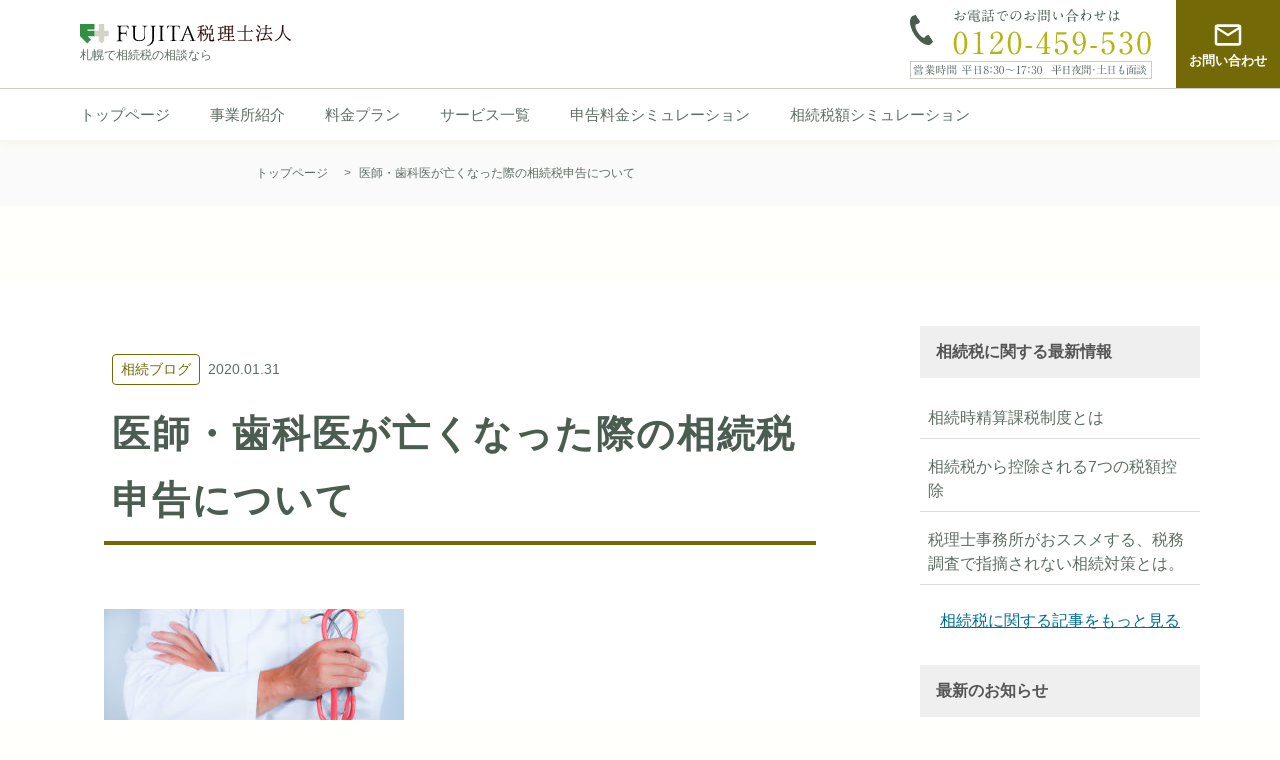

--- FILE ---
content_type: text/html; charset=UTF-8
request_url: https://sapporo-souzoku.jp/online-marketing-higeoqjs_ie-unsplash/
body_size: 11276
content:
<!doctype html>
<html dir="ltr" lang="ja" prefix="og: https://ogp.me/ns#">
<head>
    <meta charset="UTF-8">
    <meta name="viewport" content="width=device-width, initial-scale=1">
<!--    <link href="https://fonts.googleapis.com/css2?family=Noto+Serif+JP:wght@400;600&display=swap&family=Cormorant+Garamond&display=swap&family=Amiri&display=swap&text=01234567890"-->
<!--          rel="stylesheet">-->
    <title>医師・歯科医が亡くなった際の相続税申告について | 札幌で相続税の無料相談なら| FUJITA税理士法人</title>
	<style>img:is([sizes="auto" i], [sizes^="auto," i]) { contain-intrinsic-size: 3000px 1500px }</style>
	
		<!-- All in One SEO 4.9.1 - aioseo.com -->
	<meta name="robots" content="max-image-preview:large" />
	<meta name="author" content="fujita2"/>
	<link rel="canonical" href="https://sapporo-souzoku.jp/online-marketing-higeoqjs_ie-unsplash/" />
	<meta name="generator" content="All in One SEO (AIOSEO) 4.9.1" />

		<!-- Google tag (gtag.js) -->
<script async src="https://www.googletagmanager.com/gtag/js?id=AW-994445237"></script>
<script>
  window.dataLayer = window.dataLayer || [];
  function gtag(){dataLayer.push(arguments);}
  gtag('js', new Date());

  gtag('config', 'AW-994445237');
</script>
<!-- Event snippet for 電話お問い合わせ conversion page -->
<script>
window.addEventListener('DOMContentLoaded', function() {
 document.querySelectorAll('[href*="tel:"]').forEach(function(link){
   link.addEventListener('click', function() {
gtag('event', 'conversion', {'send_to': 'AW-994445237/xl7-CKTHzckYELWPmNoD'});
   });
 });
});
</script>
<!-- Event snippet for メール送信完了【サンクスページ表示】 conversion page -->
<script>
if(window.location.href.includes('/thanks')){
gtag('event', 'conversion', {'send_to': 'AW-994445237/5n9OCPWvzskYELWPmNoD'});
}
</script>
		<meta property="og:locale" content="ja_JP" />
		<meta property="og:site_name" content="札幌で相続税の無料相談なら| FUJITA税理士法人 |" />
		<meta property="og:type" content="article" />
		<meta property="og:title" content="医師・歯科医が亡くなった際の相続税申告について | 札幌で相続税の無料相談なら| FUJITA税理士法人" />
		<meta property="og:url" content="https://sapporo-souzoku.jp/online-marketing-higeoqjs_ie-unsplash/" />
		<meta property="article:published_time" content="2020-01-31T00:37:15+00:00" />
		<meta property="article:modified_time" content="2020-01-31T00:37:15+00:00" />
		<meta name="twitter:card" content="summary" />
		<meta name="twitter:title" content="医師・歯科医が亡くなった際の相続税申告について | 札幌で相続税の無料相談なら| FUJITA税理士法人" />
		<script type="application/ld+json" class="aioseo-schema">
			{"@context":"https:\/\/schema.org","@graph":[{"@type":"BreadcrumbList","@id":"https:\/\/sapporo-souzoku.jp\/online-marketing-higeoqjs_ie-unsplash\/#breadcrumblist","itemListElement":[{"@type":"ListItem","@id":"https:\/\/sapporo-souzoku.jp#listItem","position":1,"name":"\u30db\u30fc\u30e0","item":"https:\/\/sapporo-souzoku.jp","nextItem":{"@type":"ListItem","@id":"https:\/\/sapporo-souzoku.jp\/online-marketing-higeoqjs_ie-unsplash\/#listItem","name":"\u533b\u5e2b\u30fb\u6b6f\u79d1\u533b\u304c\u4ea1\u304f\u306a\u3063\u305f\u969b\u306e\u76f8\u7d9a\u7a0e\u7533\u544a\u306b\u3064\u3044\u3066"}},{"@type":"ListItem","@id":"https:\/\/sapporo-souzoku.jp\/online-marketing-higeoqjs_ie-unsplash\/#listItem","position":2,"name":"\u533b\u5e2b\u30fb\u6b6f\u79d1\u533b\u304c\u4ea1\u304f\u306a\u3063\u305f\u969b\u306e\u76f8\u7d9a\u7a0e\u7533\u544a\u306b\u3064\u3044\u3066","previousItem":{"@type":"ListItem","@id":"https:\/\/sapporo-souzoku.jp#listItem","name":"\u30db\u30fc\u30e0"}}]},{"@type":"ItemPage","@id":"https:\/\/sapporo-souzoku.jp\/online-marketing-higeoqjs_ie-unsplash\/#itempage","url":"https:\/\/sapporo-souzoku.jp\/online-marketing-higeoqjs_ie-unsplash\/","name":"\u533b\u5e2b\u30fb\u6b6f\u79d1\u533b\u304c\u4ea1\u304f\u306a\u3063\u305f\u969b\u306e\u76f8\u7d9a\u7a0e\u7533\u544a\u306b\u3064\u3044\u3066 | \u672d\u5e4c\u3067\u76f8\u7d9a\u7a0e\u306e\u7121\u6599\u76f8\u8ac7\u306a\u3089| FUJITA\u7a0e\u7406\u58eb\u6cd5\u4eba","inLanguage":"ja","isPartOf":{"@id":"https:\/\/sapporo-souzoku.jp\/#website"},"breadcrumb":{"@id":"https:\/\/sapporo-souzoku.jp\/online-marketing-higeoqjs_ie-unsplash\/#breadcrumblist"},"author":{"@id":"https:\/\/sapporo-souzoku.jp\/author\/fujita2\/#author"},"creator":{"@id":"https:\/\/sapporo-souzoku.jp\/author\/fujita2\/#author"},"datePublished":"2020-01-31T09:37:15+09:00","dateModified":"2020-01-31T09:37:15+09:00"},{"@type":"Organization","@id":"https:\/\/sapporo-souzoku.jp\/#organization","name":"\u672d\u5e4c\u3067\u76f8\u7d9a\u7a0e\u7533\u544a\u306e\u7121\u6599\u76f8\u8ac7\u306a\u3089| FUJITA\u7a0e\u7406\u58eb\u6cd5\u4eba","url":"https:\/\/sapporo-souzoku.jp\/","telephone":"+81112991100","logo":{"@type":"ImageObject","url":"https:\/\/sapporo-souzoku.jp\/fjwp\/wp-content\/uploads\/2021\/10\/logo-24bit.png","@id":"https:\/\/sapporo-souzoku.jp\/online-marketing-higeoqjs_ie-unsplash\/#organizationLogo","width":512,"height":512,"caption":"favicon"},"image":{"@id":"https:\/\/sapporo-souzoku.jp\/online-marketing-higeoqjs_ie-unsplash\/#organizationLogo"}},{"@type":"Person","@id":"https:\/\/sapporo-souzoku.jp\/author\/fujita2\/#author","url":"https:\/\/sapporo-souzoku.jp\/author\/fujita2\/","name":"fujita2","image":{"@type":"ImageObject","@id":"https:\/\/sapporo-souzoku.jp\/online-marketing-higeoqjs_ie-unsplash\/#authorImage","url":"https:\/\/secure.gravatar.com\/avatar\/809f50ad1fabd9a45a0b1ecdf4eea092f6c3213b3f324daca61cd19d4d1a05ce?s=96&d=mm&r=g","width":96,"height":96,"caption":"fujita2"}},{"@type":"WebSite","@id":"https:\/\/sapporo-souzoku.jp\/#website","url":"https:\/\/sapporo-souzoku.jp\/","name":"\u672d\u5e4c\u3067\u76f8\u7d9a\u7a0e\u306e\u7121\u6599\u76f8\u8ac7\u306a\u3089| FUJITA\u7a0e\u7406\u58eb\u6cd5\u4eba","inLanguage":"ja","publisher":{"@id":"https:\/\/sapporo-souzoku.jp\/#organization"}}]}
		</script>
		<!-- All in One SEO -->

<link rel="alternate" type="application/rss+xml" title="札幌で相続税の無料相談なら| FUJITA税理士法人 &raquo; フィード" href="https://sapporo-souzoku.jp/feed/" />
<link rel="alternate" type="application/rss+xml" title="札幌で相続税の無料相談なら| FUJITA税理士法人 &raquo; コメントフィード" href="https://sapporo-souzoku.jp/comments/feed/" />
		<!-- This site uses the Google Analytics by MonsterInsights plugin v9.10.0 - Using Analytics tracking - https://www.monsterinsights.com/ -->
		<!-- Note: MonsterInsights is not currently configured on this site. The site owner needs to authenticate with Google Analytics in the MonsterInsights settings panel. -->
					<!-- No tracking code set -->
				<!-- / Google Analytics by MonsterInsights -->
		<script type="text/javascript">
/* <![CDATA[ */
window._wpemojiSettings = {"baseUrl":"https:\/\/s.w.org\/images\/core\/emoji\/16.0.1\/72x72\/","ext":".png","svgUrl":"https:\/\/s.w.org\/images\/core\/emoji\/16.0.1\/svg\/","svgExt":".svg","source":{"concatemoji":"https:\/\/sapporo-souzoku.jp\/fjwp\/wp-includes\/js\/wp-emoji-release.min.js?ver=6.8.3"}};
/*! This file is auto-generated */
!function(s,n){var o,i,e;function c(e){try{var t={supportTests:e,timestamp:(new Date).valueOf()};sessionStorage.setItem(o,JSON.stringify(t))}catch(e){}}function p(e,t,n){e.clearRect(0,0,e.canvas.width,e.canvas.height),e.fillText(t,0,0);var t=new Uint32Array(e.getImageData(0,0,e.canvas.width,e.canvas.height).data),a=(e.clearRect(0,0,e.canvas.width,e.canvas.height),e.fillText(n,0,0),new Uint32Array(e.getImageData(0,0,e.canvas.width,e.canvas.height).data));return t.every(function(e,t){return e===a[t]})}function u(e,t){e.clearRect(0,0,e.canvas.width,e.canvas.height),e.fillText(t,0,0);for(var n=e.getImageData(16,16,1,1),a=0;a<n.data.length;a++)if(0!==n.data[a])return!1;return!0}function f(e,t,n,a){switch(t){case"flag":return n(e,"\ud83c\udff3\ufe0f\u200d\u26a7\ufe0f","\ud83c\udff3\ufe0f\u200b\u26a7\ufe0f")?!1:!n(e,"\ud83c\udde8\ud83c\uddf6","\ud83c\udde8\u200b\ud83c\uddf6")&&!n(e,"\ud83c\udff4\udb40\udc67\udb40\udc62\udb40\udc65\udb40\udc6e\udb40\udc67\udb40\udc7f","\ud83c\udff4\u200b\udb40\udc67\u200b\udb40\udc62\u200b\udb40\udc65\u200b\udb40\udc6e\u200b\udb40\udc67\u200b\udb40\udc7f");case"emoji":return!a(e,"\ud83e\udedf")}return!1}function g(e,t,n,a){var r="undefined"!=typeof WorkerGlobalScope&&self instanceof WorkerGlobalScope?new OffscreenCanvas(300,150):s.createElement("canvas"),o=r.getContext("2d",{willReadFrequently:!0}),i=(o.textBaseline="top",o.font="600 32px Arial",{});return e.forEach(function(e){i[e]=t(o,e,n,a)}),i}function t(e){var t=s.createElement("script");t.src=e,t.defer=!0,s.head.appendChild(t)}"undefined"!=typeof Promise&&(o="wpEmojiSettingsSupports",i=["flag","emoji"],n.supports={everything:!0,everythingExceptFlag:!0},e=new Promise(function(e){s.addEventListener("DOMContentLoaded",e,{once:!0})}),new Promise(function(t){var n=function(){try{var e=JSON.parse(sessionStorage.getItem(o));if("object"==typeof e&&"number"==typeof e.timestamp&&(new Date).valueOf()<e.timestamp+604800&&"object"==typeof e.supportTests)return e.supportTests}catch(e){}return null}();if(!n){if("undefined"!=typeof Worker&&"undefined"!=typeof OffscreenCanvas&&"undefined"!=typeof URL&&URL.createObjectURL&&"undefined"!=typeof Blob)try{var e="postMessage("+g.toString()+"("+[JSON.stringify(i),f.toString(),p.toString(),u.toString()].join(",")+"));",a=new Blob([e],{type:"text/javascript"}),r=new Worker(URL.createObjectURL(a),{name:"wpTestEmojiSupports"});return void(r.onmessage=function(e){c(n=e.data),r.terminate(),t(n)})}catch(e){}c(n=g(i,f,p,u))}t(n)}).then(function(e){for(var t in e)n.supports[t]=e[t],n.supports.everything=n.supports.everything&&n.supports[t],"flag"!==t&&(n.supports.everythingExceptFlag=n.supports.everythingExceptFlag&&n.supports[t]);n.supports.everythingExceptFlag=n.supports.everythingExceptFlag&&!n.supports.flag,n.DOMReady=!1,n.readyCallback=function(){n.DOMReady=!0}}).then(function(){return e}).then(function(){var e;n.supports.everything||(n.readyCallback(),(e=n.source||{}).concatemoji?t(e.concatemoji):e.wpemoji&&e.twemoji&&(t(e.twemoji),t(e.wpemoji)))}))}((window,document),window._wpemojiSettings);
/* ]]> */
</script>
<style id='wp-emoji-styles-inline-css' type='text/css'>

	img.wp-smiley, img.emoji {
		display: inline !important;
		border: none !important;
		box-shadow: none !important;
		height: 1em !important;
		width: 1em !important;
		margin: 0 0.07em !important;
		vertical-align: -0.1em !important;
		background: none !important;
		padding: 0 !important;
	}
</style>
<link rel='stylesheet' id='wp-block-library-css' href='https://sapporo-souzoku.jp/fjwp/wp-includes/css/dist/block-library/style.min.css?ver=6.8.3' type='text/css' media='all' />
<style id='classic-theme-styles-inline-css' type='text/css'>
/*! This file is auto-generated */
.wp-block-button__link{color:#fff;background-color:#32373c;border-radius:9999px;box-shadow:none;text-decoration:none;padding:calc(.667em + 2px) calc(1.333em + 2px);font-size:1.125em}.wp-block-file__button{background:#32373c;color:#fff;text-decoration:none}
</style>
<link rel='stylesheet' id='aioseo/css/src/vue/standalone/blocks/table-of-contents/global.scss-css' href='https://sapporo-souzoku.jp/fjwp/wp-content/plugins/all-in-one-seo-pack/dist/Lite/assets/css/table-of-contents/global.e90f6d47.css?ver=4.9.1' type='text/css' media='all' />
<style id='global-styles-inline-css' type='text/css'>
:root{--wp--preset--aspect-ratio--square: 1;--wp--preset--aspect-ratio--4-3: 4/3;--wp--preset--aspect-ratio--3-4: 3/4;--wp--preset--aspect-ratio--3-2: 3/2;--wp--preset--aspect-ratio--2-3: 2/3;--wp--preset--aspect-ratio--16-9: 16/9;--wp--preset--aspect-ratio--9-16: 9/16;--wp--preset--color--black: #000000;--wp--preset--color--cyan-bluish-gray: #abb8c3;--wp--preset--color--white: #ffffff;--wp--preset--color--pale-pink: #f78da7;--wp--preset--color--vivid-red: #cf2e2e;--wp--preset--color--luminous-vivid-orange: #ff6900;--wp--preset--color--luminous-vivid-amber: #fcb900;--wp--preset--color--light-green-cyan: #7bdcb5;--wp--preset--color--vivid-green-cyan: #00d084;--wp--preset--color--pale-cyan-blue: #8ed1fc;--wp--preset--color--vivid-cyan-blue: #0693e3;--wp--preset--color--vivid-purple: #9b51e0;--wp--preset--gradient--vivid-cyan-blue-to-vivid-purple: linear-gradient(135deg,rgba(6,147,227,1) 0%,rgb(155,81,224) 100%);--wp--preset--gradient--light-green-cyan-to-vivid-green-cyan: linear-gradient(135deg,rgb(122,220,180) 0%,rgb(0,208,130) 100%);--wp--preset--gradient--luminous-vivid-amber-to-luminous-vivid-orange: linear-gradient(135deg,rgba(252,185,0,1) 0%,rgba(255,105,0,1) 100%);--wp--preset--gradient--luminous-vivid-orange-to-vivid-red: linear-gradient(135deg,rgba(255,105,0,1) 0%,rgb(207,46,46) 100%);--wp--preset--gradient--very-light-gray-to-cyan-bluish-gray: linear-gradient(135deg,rgb(238,238,238) 0%,rgb(169,184,195) 100%);--wp--preset--gradient--cool-to-warm-spectrum: linear-gradient(135deg,rgb(74,234,220) 0%,rgb(151,120,209) 20%,rgb(207,42,186) 40%,rgb(238,44,130) 60%,rgb(251,105,98) 80%,rgb(254,248,76) 100%);--wp--preset--gradient--blush-light-purple: linear-gradient(135deg,rgb(255,206,236) 0%,rgb(152,150,240) 100%);--wp--preset--gradient--blush-bordeaux: linear-gradient(135deg,rgb(254,205,165) 0%,rgb(254,45,45) 50%,rgb(107,0,62) 100%);--wp--preset--gradient--luminous-dusk: linear-gradient(135deg,rgb(255,203,112) 0%,rgb(199,81,192) 50%,rgb(65,88,208) 100%);--wp--preset--gradient--pale-ocean: linear-gradient(135deg,rgb(255,245,203) 0%,rgb(182,227,212) 50%,rgb(51,167,181) 100%);--wp--preset--gradient--electric-grass: linear-gradient(135deg,rgb(202,248,128) 0%,rgb(113,206,126) 100%);--wp--preset--gradient--midnight: linear-gradient(135deg,rgb(2,3,129) 0%,rgb(40,116,252) 100%);--wp--preset--font-size--small: 13px;--wp--preset--font-size--medium: 20px;--wp--preset--font-size--large: 36px;--wp--preset--font-size--x-large: 42px;--wp--preset--spacing--20: 0.44rem;--wp--preset--spacing--30: 0.67rem;--wp--preset--spacing--40: 1rem;--wp--preset--spacing--50: 1.5rem;--wp--preset--spacing--60: 2.25rem;--wp--preset--spacing--70: 3.38rem;--wp--preset--spacing--80: 5.06rem;--wp--preset--shadow--natural: 6px 6px 9px rgba(0, 0, 0, 0.2);--wp--preset--shadow--deep: 12px 12px 50px rgba(0, 0, 0, 0.4);--wp--preset--shadow--sharp: 6px 6px 0px rgba(0, 0, 0, 0.2);--wp--preset--shadow--outlined: 6px 6px 0px -3px rgba(255, 255, 255, 1), 6px 6px rgba(0, 0, 0, 1);--wp--preset--shadow--crisp: 6px 6px 0px rgba(0, 0, 0, 1);}:where(.is-layout-flex){gap: 0.5em;}:where(.is-layout-grid){gap: 0.5em;}body .is-layout-flex{display: flex;}.is-layout-flex{flex-wrap: wrap;align-items: center;}.is-layout-flex > :is(*, div){margin: 0;}body .is-layout-grid{display: grid;}.is-layout-grid > :is(*, div){margin: 0;}:where(.wp-block-columns.is-layout-flex){gap: 2em;}:where(.wp-block-columns.is-layout-grid){gap: 2em;}:where(.wp-block-post-template.is-layout-flex){gap: 1.25em;}:where(.wp-block-post-template.is-layout-grid){gap: 1.25em;}.has-black-color{color: var(--wp--preset--color--black) !important;}.has-cyan-bluish-gray-color{color: var(--wp--preset--color--cyan-bluish-gray) !important;}.has-white-color{color: var(--wp--preset--color--white) !important;}.has-pale-pink-color{color: var(--wp--preset--color--pale-pink) !important;}.has-vivid-red-color{color: var(--wp--preset--color--vivid-red) !important;}.has-luminous-vivid-orange-color{color: var(--wp--preset--color--luminous-vivid-orange) !important;}.has-luminous-vivid-amber-color{color: var(--wp--preset--color--luminous-vivid-amber) !important;}.has-light-green-cyan-color{color: var(--wp--preset--color--light-green-cyan) !important;}.has-vivid-green-cyan-color{color: var(--wp--preset--color--vivid-green-cyan) !important;}.has-pale-cyan-blue-color{color: var(--wp--preset--color--pale-cyan-blue) !important;}.has-vivid-cyan-blue-color{color: var(--wp--preset--color--vivid-cyan-blue) !important;}.has-vivid-purple-color{color: var(--wp--preset--color--vivid-purple) !important;}.has-black-background-color{background-color: var(--wp--preset--color--black) !important;}.has-cyan-bluish-gray-background-color{background-color: var(--wp--preset--color--cyan-bluish-gray) !important;}.has-white-background-color{background-color: var(--wp--preset--color--white) !important;}.has-pale-pink-background-color{background-color: var(--wp--preset--color--pale-pink) !important;}.has-vivid-red-background-color{background-color: var(--wp--preset--color--vivid-red) !important;}.has-luminous-vivid-orange-background-color{background-color: var(--wp--preset--color--luminous-vivid-orange) !important;}.has-luminous-vivid-amber-background-color{background-color: var(--wp--preset--color--luminous-vivid-amber) !important;}.has-light-green-cyan-background-color{background-color: var(--wp--preset--color--light-green-cyan) !important;}.has-vivid-green-cyan-background-color{background-color: var(--wp--preset--color--vivid-green-cyan) !important;}.has-pale-cyan-blue-background-color{background-color: var(--wp--preset--color--pale-cyan-blue) !important;}.has-vivid-cyan-blue-background-color{background-color: var(--wp--preset--color--vivid-cyan-blue) !important;}.has-vivid-purple-background-color{background-color: var(--wp--preset--color--vivid-purple) !important;}.has-black-border-color{border-color: var(--wp--preset--color--black) !important;}.has-cyan-bluish-gray-border-color{border-color: var(--wp--preset--color--cyan-bluish-gray) !important;}.has-white-border-color{border-color: var(--wp--preset--color--white) !important;}.has-pale-pink-border-color{border-color: var(--wp--preset--color--pale-pink) !important;}.has-vivid-red-border-color{border-color: var(--wp--preset--color--vivid-red) !important;}.has-luminous-vivid-orange-border-color{border-color: var(--wp--preset--color--luminous-vivid-orange) !important;}.has-luminous-vivid-amber-border-color{border-color: var(--wp--preset--color--luminous-vivid-amber) !important;}.has-light-green-cyan-border-color{border-color: var(--wp--preset--color--light-green-cyan) !important;}.has-vivid-green-cyan-border-color{border-color: var(--wp--preset--color--vivid-green-cyan) !important;}.has-pale-cyan-blue-border-color{border-color: var(--wp--preset--color--pale-cyan-blue) !important;}.has-vivid-cyan-blue-border-color{border-color: var(--wp--preset--color--vivid-cyan-blue) !important;}.has-vivid-purple-border-color{border-color: var(--wp--preset--color--vivid-purple) !important;}.has-vivid-cyan-blue-to-vivid-purple-gradient-background{background: var(--wp--preset--gradient--vivid-cyan-blue-to-vivid-purple) !important;}.has-light-green-cyan-to-vivid-green-cyan-gradient-background{background: var(--wp--preset--gradient--light-green-cyan-to-vivid-green-cyan) !important;}.has-luminous-vivid-amber-to-luminous-vivid-orange-gradient-background{background: var(--wp--preset--gradient--luminous-vivid-amber-to-luminous-vivid-orange) !important;}.has-luminous-vivid-orange-to-vivid-red-gradient-background{background: var(--wp--preset--gradient--luminous-vivid-orange-to-vivid-red) !important;}.has-very-light-gray-to-cyan-bluish-gray-gradient-background{background: var(--wp--preset--gradient--very-light-gray-to-cyan-bluish-gray) !important;}.has-cool-to-warm-spectrum-gradient-background{background: var(--wp--preset--gradient--cool-to-warm-spectrum) !important;}.has-blush-light-purple-gradient-background{background: var(--wp--preset--gradient--blush-light-purple) !important;}.has-blush-bordeaux-gradient-background{background: var(--wp--preset--gradient--blush-bordeaux) !important;}.has-luminous-dusk-gradient-background{background: var(--wp--preset--gradient--luminous-dusk) !important;}.has-pale-ocean-gradient-background{background: var(--wp--preset--gradient--pale-ocean) !important;}.has-electric-grass-gradient-background{background: var(--wp--preset--gradient--electric-grass) !important;}.has-midnight-gradient-background{background: var(--wp--preset--gradient--midnight) !important;}.has-small-font-size{font-size: var(--wp--preset--font-size--small) !important;}.has-medium-font-size{font-size: var(--wp--preset--font-size--medium) !important;}.has-large-font-size{font-size: var(--wp--preset--font-size--large) !important;}.has-x-large-font-size{font-size: var(--wp--preset--font-size--x-large) !important;}
:where(.wp-block-post-template.is-layout-flex){gap: 1.25em;}:where(.wp-block-post-template.is-layout-grid){gap: 1.25em;}
:where(.wp-block-columns.is-layout-flex){gap: 2em;}:where(.wp-block-columns.is-layout-grid){gap: 2em;}
:root :where(.wp-block-pullquote){font-size: 1.5em;line-height: 1.6;}
</style>
<link rel='stylesheet' id='contact-form-7-css' href='https://sapporo-souzoku.jp/fjwp/wp-content/plugins/contact-form-7/includes/css/styles.css?ver=6.1.4' type='text/css' media='all' />
<link rel="https://api.w.org/" href="https://sapporo-souzoku.jp/wp-json/" /><link rel="alternate" title="JSON" type="application/json" href="https://sapporo-souzoku.jp/wp-json/wp/v2/media/721" /><link rel="EditURI" type="application/rsd+xml" title="RSD" href="https://sapporo-souzoku.jp/fjwp/xmlrpc.php?rsd" />
<meta name="generator" content="WordPress 6.8.3" />
<link rel='shortlink' href='https://sapporo-souzoku.jp/?p=721' />
<link rel="alternate" title="oEmbed (JSON)" type="application/json+oembed" href="https://sapporo-souzoku.jp/wp-json/oembed/1.0/embed?url=https%3A%2F%2Fsapporo-souzoku.jp%2Fonline-marketing-higeoqjs_ie-unsplash%2F" />
<link rel="alternate" title="oEmbed (XML)" type="text/xml+oembed" href="https://sapporo-souzoku.jp/wp-json/oembed/1.0/embed?url=https%3A%2F%2Fsapporo-souzoku.jp%2Fonline-marketing-higeoqjs_ie-unsplash%2F&#038;format=xml" />
<style type="text/css">.recentcomments a{display:inline !important;padding:0 !important;margin:0 !important;}</style>		<style type="text/css">
					.site-title,
			.site-description {
				position: absolute;
				clip: rect(1px, 1px, 1px, 1px);
			}
				</style>
		<link rel="icon" href="https://sapporo-souzoku.jp/fjwp/wp-content/uploads/2021/10/cropped-logo-24bit-32x32.png" sizes="32x32" />
<link rel="icon" href="https://sapporo-souzoku.jp/fjwp/wp-content/uploads/2021/10/cropped-logo-24bit-192x192.png" sizes="192x192" />
<link rel="apple-touch-icon" href="https://sapporo-souzoku.jp/fjwp/wp-content/uploads/2021/10/cropped-logo-24bit-180x180.png" />
<meta name="msapplication-TileImage" content="https://sapporo-souzoku.jp/fjwp/wp-content/uploads/2021/10/cropped-logo-24bit-270x270.png" />
		<style type="text/css" id="wp-custom-css">
			.lightsteelblue{
background: linear-gradient(transparent 60%, #b0c4de 60%);
}		</style>
		    <meta name="google-site-verification" content="ePKM85VKpKj_X9Z8myRKzf4VkqOkFYGOvdhoP0x91ts"/>
            <link rel="stylesheet" href="https://sapporo-souzoku.jp/fjwp/wp-content/themes/sapporoSouzokuWp/public/pages.css">
        <script src="https://sapporo-souzoku.jp/fjwp/wp-content/themes/sapporoSouzokuWp/public/home.js" defer></script>
        </head>

<body class="attachment wp-singular attachment-template-default single single-attachment postid-721 attachmentid-721 attachment-jpeg wp-theme-sapporoSouzokuWp">
<div id="page" class="site">
    <a class="skip-link screen-reader-text"
       href="#content">Skip to content</a>
    <header id="masthead" class="Header">

        <div class="Header__top">
        <p class="HeaderLogo">
        <a class="HeaderLogo__link" href="https://sapporo-souzoku.jp/"
           rel="home">
            <span class="HeaderLogo__text">札幌で相続税の相談なら</span>
            <img src="https://sapporo-souzoku.jp/fjwp/wp-content/themes/sapporoSouzokuWp/images/common/logo.svg"
                 alt="FUJITA税理士法人"
                 class="HeaderLogo__image"
                 width="213" height="22"
            >
        </a>
    </p>
    <div class="Header__contact">
        <a href="tel:0120459530" class="Header__contact--tel">
            <img class="image" src="https://sapporo-souzoku.jp/fjwp/wp-content/themes/sapporoSouzokuWp/images/common/header/tel_pc.svg"
                 alt="お電話でのお問い合わせは0120-459-530,営業時間 平日8：30〜17：30,平日夜間・土日も面談"
                 width="242" height="70"
            >

        </a>

        <a href="https://sapporo-souzoku.jp/contact" class="Header__contact--mail">
            <img class="image" src="https://sapporo-souzoku.jp/fjwp/wp-content/themes/sapporoSouzokuWp/images/common/icon_mail.svg"
                 alt="">
            <span class="text">お問い合わせ</span></a>
    </div>
</div>
        <div class="HeaderBottom">
  <nav class="HeaderBottom__inner">
          <ul class="menu">
              <li>
        <a href="https://sapporo-souzoku.jp/">
            トップページ        </a>
      </li>
              <li>
        <a href="https://sapporo-souzoku.jp/office">
            事業所紹介        </a>
      </li>
              <li>
        <a href="https://sapporo-souzoku.jp/price">
            料金プラン        </a>
      </li>
              <li>
        <a href="https://sapporo-souzoku.jp/service">
            サービス一覧        </a>
      </li>
              <li>
        <a href="https://sapporo-souzoku.jp/reward-simulation">
            申告料金シミュレーション        </a>
      </li>
              <li>
        <a href="https://sapporo-souzoku.jp/tax-simulation">
            相続税額シミュレーション        </a>
      </li>
            </ul>
  </nav>
</div>
    </header><!-- #masthead -->

    <div id="content" class="site-content">
        <div id="navigation">
  <nav class="SpNav" ref="SpNav">
    <ul class="SpNavList">
      <li class="SpNavList__item">
        <a class="SpNavList__link" href="https://sapporo-souzoku.jp">
          <img src="https://sapporo-souzoku.jp/fjwp/wp-content/themes/sapporoSouzokuWp/images/common/icon_home.svg" alt="トップページアイコン"
               loading="lazy"
               class="SpNavList__link--image" width="16" height="16">
          <span class="SpNavList__link--text">ホーム</span>
        </a>
      </li>
      <li class="SpNavList__item">
        <a class="SpNavList__link" href="https://sapporo-souzoku.jp/price">
          <img src="https://sapporo-souzoku.jp/fjwp/wp-content/themes/sapporoSouzokuWp/images/common/icon_price.svg" alt="トップページアイコン"
               class="SpNavList__link--image" width="16" height="16">
          <span class="SpNavList__link--text">料金</span>
        </a>
      </li>
      <li class="SpNavList__item">
        <button class="SpNavList__link" id="goToAccess" type="button">
          <img src="https://sapporo-souzoku.jp/fjwp/wp-content/themes/sapporoSouzokuWp/images/common/icon_map.svg" alt="トップページアイコン"
               class="SpNavList__link--image" width="16" height="16">
          <span class="SpNavList__link--text">アクセス</span>
        </button>
      </li>
      <li class="SpNavList__item">
        <a class="SpNavList__link" href="https://sapporo-souzoku.jp/contact">
          <img src="https://sapporo-souzoku.jp/fjwp/wp-content/themes/sapporoSouzokuWp/images/common/icon_spContact.svg" alt="トップページアイコン"
               class="SpNavList__link--image" width="16" height="16">
          <span class="SpNavList__link--text">お問い合わせ</span>
        </a>
      </li>
      <li class="SpNavList__item">
        <button class="SpNavList__button" type="button">
          <span class="SpNavList__link--menuIcon"></span>
          <span class="SpNavList__link--text">メニュー</span>
        </button>
      </li>
    </ul>

  </nav>

  <div class="SpNavModal">
    <nav class="SpNavModalMenu">
      <ul class="SpNavModalMenu__list">
        <li class="SpNavModalMenu__item">
          <a class="SpNavModalMenu__link" href="https://sapporo-souzoku.jp/">
            <span class="SpNavModalMenu__link--text">トップページ</span>
            <img class="ArrowButton" loading="lazy" width="32" height="32" src="https://sapporo-souzoku.jp/fjwp/wp-content/themes/sapporoSouzokuWp/images/common/icon_ArrowButton.svg" alt="右矢印ボタン">
          </a>
        </li>
        <li class="SpNavModalMenu__item">
          <a class="SpNavModalMenu__link" href="https://sapporo-souzoku.jp/price">
            <span class="SpNavModalMenu__link--text">料金</span>
            <img class="ArrowButton" loading="lazy" width="32" height="32" src="https://sapporo-souzoku.jp/fjwp/wp-content/themes/sapporoSouzokuWp/images/common/icon_ArrowButton.svg" alt="右矢印ボタン">
          </a>
        </li>
        <li class="SpNavModalMenu__item">
          <a class="SpNavModalMenu__link" href="https://sapporo-souzoku.jp/service">
            <span class="SpNavModalMenu__link--text">サービス一覧</span>
            <img class="ArrowButton" loading="lazy" width="32" height="32" src="https://sapporo-souzoku.jp/fjwp/wp-content/themes/sapporoSouzokuWp/images/common/icon_ArrowButton.svg" alt="右矢印ボタン">
          </a>
        </li>
        <li class="SpNavModalMenu__item">
          <a class="SpNavModalMenu__link" href="https://sapporo-souzoku.jp/reward-simulation">
            <span class="SpNavModalMenu__link--text">申告報酬 概算シミュレーション</span>
            <img class="ArrowButton" loading="lazy" width="32" height="32" src="https://sapporo-souzoku.jp/fjwp/wp-content/themes/sapporoSouzokuWp/images/common/icon_ArrowButton.svg" alt="右矢印ボタン">
          </a>
        </li>
        <li class="SpNavModalMenu__item">
          <a class="SpNavModalMenu__link" href="https://sapporo-souzoku.jp/tax-simulation">
            <span class="SpNavModalMenu__link--text">相続税額 概算シミュレーション</span>
            <img class="ArrowButton" loading="lazy" width="32" height="32" src="https://sapporo-souzoku.jp/fjwp/wp-content/themes/sapporoSouzokuWp/images/common/icon_ArrowButton.svg" alt="右矢印ボタン">
          </a>
        </li>
        <li class="SpNavModalMenu__item">
          <a class="SpNavModalMenu__link" href="https://sapporo-souzoku.jp/contact">
            <span class="SpNavModalMenu__link--text">お問い合わせ</span>
            <img class="ArrowButton" loading="lazy" width="32" height="32" src="https://sapporo-souzoku.jp/fjwp/wp-content/themes/sapporoSouzokuWp/images/common/icon_ArrowButton.svg" alt="右矢印ボタン">
          </a>
        </li>
      </ul>
    </nav>
  </div>
</div>



    <div id="primary" class="content-area">
        <main id="main" class="site-main">

            <div class="breadCrumbs-wrapper">
    <div class="breadcrumbs" typeof="BreadcrumbList" vocab="https://schema.org/">
        <!-- Breadcrumb NavXT 7.4.1 -->
<span property="itemListElement" typeof="ListItem"><a property="item" typeof="WebPage" title="Go to 札幌で相続税の無料相談なら| FUJITA税理士法人." href="https://sapporo-souzoku.jp" class="home" ><span property="name">トップページ</span></a><meta property="position" content="1"></span> &gt; <span property="itemListElement" typeof="ListItem"><span property="name" class="post post-attachment current-item">医師・歯科医が亡くなった際の相続税申告について</span><meta property="url" content="https://sapporo-souzoku.jp/online-marketing-higeoqjs_ie-unsplash/"><meta property="position" content="2"></span>    </div>
</div>
<div id="post-721" class="post-721 attachment type-attachment status-inherit hentry">
    <div class="page-post-inner single">
        <div class="entry-content">
            <div class="columns">
                <div class="entry-content-inner single-page">

                    <div>
                        <div class="entry-header">
                            <h1 class="entry-title">医師・歯科医が亡くなった際の相続税申告について</h1>                            <ul class="entry-header-meta">
                                <li class="entry-header-meta-category">
                                    相続ブログ
                                </li>
                                <li class="entry-header-meta-time">
                                    <time datetime="2020-01-31">2020.01.31</time>
                                </li>
                            </ul>

                        </div><!-- .entry-header -->
                        <p class="attachment"><a href='https://sapporo-souzoku.jp/fjwp/wp-content/uploads/2020/01/online-marketing-hIgeoQjS_iE-unsplash.jpg'><img fetchpriority="high" decoding="async" width="300" height="169" src="https://sapporo-souzoku.jp/fjwp/wp-content/uploads/2020/01/online-marketing-hIgeoQjS_iE-unsplash-300x169.jpg" class="attachment-medium size-medium" alt="" srcset="https://sapporo-souzoku.jp/fjwp/wp-content/uploads/2020/01/online-marketing-hIgeoQjS_iE-unsplash-300x169.jpg 300w, https://sapporo-souzoku.jp/fjwp/wp-content/uploads/2020/01/online-marketing-hIgeoQjS_iE-unsplash-240x135.jpg 240w, https://sapporo-souzoku.jp/fjwp/wp-content/uploads/2020/01/online-marketing-hIgeoQjS_iE-unsplash-768x432.jpg 768w, https://sapporo-souzoku.jp/fjwp/wp-content/uploads/2020/01/online-marketing-hIgeoQjS_iE-unsplash-1024x576.jpg 1024w, https://sapporo-souzoku.jp/fjwp/wp-content/uploads/2020/01/online-marketing-hIgeoQjS_iE-unsplash.jpg 1440w" sizes="(max-width: 300px) 100vw, 300px" /></a></p>
                    </div>

                </div><!-- entry-content-inner -->
                <aside class="side-bar">
    <div class="knowledge_list">
                    <h2 class="side-bar__title">相続税に関する最新情報</h2>
            <ul class="side-bar_list">
                                    <li>
                        <a href="https://sapporo-souzoku.jp/knowledge/1004/">相続時精算課税制度とは</a>
                    </li>
                                    <li>
                        <a href="https://sapporo-souzoku.jp/knowledge/820/">相続税から控除される7つの税額控除</a>
                    </li>
                                    <li>
                        <a href="https://sapporo-souzoku.jp/knowledge/931/">税理士事務所がおススメする、税務調査で指摘されない相続対策とは。</a>
                    </li>
                            </ul>
                                    <a class="more-link" href="https://sapporo-souzoku.jp/knowledge">相続税に関する記事をもっと見る</a>
            </div>
    <div class="news_list">
                    <h2 class="side-bar__title">最新のお知らせ</h2>
            <ul class="side-bar_list">
                                    <li>
                        <a href="https://sapporo-souzoku.jp/blog/fujitablog/1442/">相続税の個別申告と共同申告</a>
                    </li>
                                    <li>
                        <a href="https://sapporo-souzoku.jp/blog/fujitablog/1441/">【お知らせ】年末年始の営業について</a>
                    </li>
                                    <li>
                        <a href="https://sapporo-souzoku.jp/blog/fujitablog/1431/">生命保険を活用した相続税対策</a>
                    </li>
                            </ul>

                                    <a class="more-link" href="https://sapporo-souzoku.jp/blog">最新のお知らせをもっと見る</a>
            </div>

</aside>            </div>
        </div><!-- .entry-content -->
    </div><!-- page-inner -->
</div><!-- #post-721 -->



	<nav class="navigation post-navigation" aria-label="前後の記事へのリンク">
		<h2 class="screen-reader-text">前後の記事へのリンク</h2>
		<div class="nav-links"><div class="nav-previous"><a href="https://sapporo-souzoku.jp/online-marketing-higeoqjs_ie-unsplash/" rel="prev"><span class="annotation">前の記事</span><span class="nav-links-title">医師・歯科医が亡くなった際の相続税申告について</span></a></div></div>
	</nav>
        </main><!-- #main -->
    </div><!-- #primary -->

<div id="access" class="Access">
  <div class="Access__inner">
    <div class="Access__info">
      <h2 class="SectionTitle">
        <span class="SectionTitle--main">アクセス</span>
        <span class="SectionTitle--sub">Access</span>
      </h2>
      <address class="SectionSummary">
        <span class="Name">FUJITA税理士法人 | 札幌本社</span>
        <span class="Address">〒060-0907札幌市東区北7条東3丁目28-32<br/>
                井門札幌東ビル4F</span>
        <span class="Number">TEL:011-299-1100 / FAX:011-702-4034</span>
        <span class="Email">info@fujita-tax.com</span>
      </address>
      <a class="ArchivesLink" href="https://sapporo-souzoku.jp/office"><span
            class="ArchivesLink__text">事業所について</span><img class="ArchivesLink__icon"
                                                          src="https://sapporo-souzoku.jp/fjwp/wp-content/themes/sapporoSouzokuWp/images/common/icon_ArrowButton.svg"
                                                          loading="lazy"
                                                          width="40"
                                                          height="40"
                                                          alt="右矢印アイコン"></a>
    </div>
    <div class="Access__map">
      <iframe class="gmap"
              loading="lazy"
              src="https://www.google.com/maps/embed?pb=!1m18!1m12!1m3!1d2914.5916058499674!2d141.3561723154789!3d43.071056179145614!2m3!1f0!2f0!3f0!3m2!1i1024!2i768!4f13.1!3m3!1m2!1s0x5f0b28dfb61331bb%3A0x37421324e7475f2c!2z77ym77y177yq77yp77y077yh56iO55CG5aOr5rOV5Lq6IOacreW5jOacrOekvg!5e0!3m2!1sja!2sjp!4v1567161773834!5m2!1sja!2sjp"
              title="googleMap"
              width="" height="" frameborder="0" style="border:0;" allowfullscreen=""></iframe>
    </div>
  </div>
</div>
    <div class="Cta">
  <div class="Cta__inner">
    <a href="https://sapporo-souzoku.jp/contact" class="LinkCard Default">
      <div class="LinkCard__inner">
        <h2 class="CardTitle">
          <span class="CardTitle--main">お問い合わせ</span>
          <span class="CardTitle--sub PrimaryColor">Contact.</span>
        </h2>
        <p class="CardSummary"><strong class="PrimaryColor">初回面談は無料</strong>となっております。<br/>
          相続に関することはどんなご相談でもお気軽にどうぞ。</p>
      </div>
      <img class="ArrowButton"
           src="https://sapporo-souzoku.jp/fjwp/wp-content/themes/sapporoSouzokuWp/images/common/icon_ArrowButton.svg" width="40"
           height="40"
           loading="lazy"
           alt="右矢印ボタン">
    </a>
  </div>
</div>
<footer id="colophon" class="site-footer">
    <div class="footer_global">
  <div class="footer_global_top">
    <div class="footer_nav">
      <div class="menu-top-container">
                  <ul id="footer_nav_main">
            
              <li class="menu-item">
                <a href="https://sapporo-souzoku.jp/">
                  <span class="menu-item-text">
                    トップページ                  </span>
                </a>
              </li>
            
              <li class="menu-item">
                <a href="https://sapporo-souzoku.jp/office">
                  <span class="menu-item-text">
                    事業所紹介                  </span>
                </a>
              </li>
            
              <li class="menu-item">
                <a href="https://sapporo-souzoku.jp/price">
                  <span class="menu-item-text">
                    料金プラン                  </span>
                </a>
              </li>
            
              <li class="menu-item">
                <a href="https://sapporo-souzoku.jp/service">
                  <span class="menu-item-text">
                    サービス一覧                  </span>
                </a>
              </li>
            
              <li class="menu-item">
                <a href="https://sapporo-souzoku.jp/reward-simulation">
                  <span class="menu-item-text">
                    申告料金シミュレーション                  </span>
                </a>
              </li>
            
              <li class="menu-item">
                <a href="https://sapporo-souzoku.jp/tax-simulation">
                  <span class="menu-item-text">
                    相続税額シミュレーション                  </span>
                </a>
              </li>
            
              <li class="menu-item">
                <a href="https://sapporo-souzoku.jp/knowledge">
                  <span class="menu-item-text">
                    相続に関する知識                  </span>
                </a>
              </li>
            
              <li class="menu-item">
                <a href="https://sapporo-souzoku.jp/service/tax/">
                  <span class="menu-item-text">
                    相続税について                  </span>
                </a>
              </li>
            
              <li class="menu-item">
                <a href="https://sapporo-souzoku.jp/service/procedure/">
                  <span class="menu-item-text">
                    相続の際に必要な手続き                  </span>
                </a>
              </li>
            
              <li class="menu-item">
                <a href="https://sapporo-souzoku.jp/service/prepare/#taxSave">
                  <span class="menu-item-text">
                    節税テクニック                  </span>
                </a>
              </li>
                    </ul>
      </div>
    </div>

  </div>
  <div class="footer_global_bottom">
    <div class="footer_nav">
                <div class="menu-top-container">
          <ul id="footer_nav_sub" class="menu">
                        <li class="menu-item">
              <a href="https://sapporo-souzoku.jp/contact"><span class="menu-item-text">お問い合わせ</span></a>
            </li>
                        <li class="menu-item">
              <a href="https://sapporo-souzoku.jp/faq"><span class="menu-item-text">よくある質問</span></a>
            </li>
                        <li class="menu-item">
              <a href="https://sapporo-souzoku.jp/voice"><span class="menu-item-text">お客様の声</span></a>
            </li>
                      </ul>
        </div>
    </div>

    <small class="copy-right">
      ©2019FUJITA税理士法人｜相続相談. All Rights Reserved.
    </small>
  </div>
</div><!-- #colophon -->
</footer>

</div><!-- #content -->
</div><!-- #page -->

<script type="speculationrules">
{"prefetch":[{"source":"document","where":{"and":[{"href_matches":"\/*"},{"not":{"href_matches":["\/fjwp\/wp-*.php","\/fjwp\/wp-admin\/*","\/fjwp\/wp-content\/uploads\/*","\/fjwp\/wp-content\/*","\/fjwp\/wp-content\/plugins\/*","\/fjwp\/wp-content\/themes\/sapporoSouzokuWp\/*","\/*\\?(.+)"]}},{"not":{"selector_matches":"a[rel~=\"nofollow\"]"}},{"not":{"selector_matches":".no-prefetch, .no-prefetch a"}}]},"eagerness":"conservative"}]}
</script>
<script type="module"  src="https://sapporo-souzoku.jp/fjwp/wp-content/plugins/all-in-one-seo-pack/dist/Lite/assets/table-of-contents.95d0dfce.js?ver=4.9.1" id="aioseo/js/src/vue/standalone/blocks/table-of-contents/frontend.js-js"></script>
<script type="text/javascript" src="https://sapporo-souzoku.jp/fjwp/wp-includes/js/dist/hooks.min.js?ver=4d63a3d491d11ffd8ac6" id="wp-hooks-js"></script>
<script type="text/javascript" src="https://sapporo-souzoku.jp/fjwp/wp-includes/js/dist/i18n.min.js?ver=5e580eb46a90c2b997e6" id="wp-i18n-js"></script>
<script type="text/javascript" id="wp-i18n-js-after">
/* <![CDATA[ */
wp.i18n.setLocaleData( { 'text direction\u0004ltr': [ 'ltr' ] } );
/* ]]> */
</script>
<script type="text/javascript" src="https://sapporo-souzoku.jp/fjwp/wp-content/plugins/contact-form-7/includes/swv/js/index.js?ver=6.1.4" id="swv-js"></script>
<script type="text/javascript" id="contact-form-7-js-translations">
/* <![CDATA[ */
( function( domain, translations ) {
	var localeData = translations.locale_data[ domain ] || translations.locale_data.messages;
	localeData[""].domain = domain;
	wp.i18n.setLocaleData( localeData, domain );
} )( "contact-form-7", {"translation-revision-date":"2025-11-30 08:12:23+0000","generator":"GlotPress\/4.0.3","domain":"messages","locale_data":{"messages":{"":{"domain":"messages","plural-forms":"nplurals=1; plural=0;","lang":"ja_JP"},"This contact form is placed in the wrong place.":["\u3053\u306e\u30b3\u30f3\u30bf\u30af\u30c8\u30d5\u30a9\u30fc\u30e0\u306f\u9593\u9055\u3063\u305f\u4f4d\u7f6e\u306b\u7f6e\u304b\u308c\u3066\u3044\u307e\u3059\u3002"],"Error:":["\u30a8\u30e9\u30fc:"]}},"comment":{"reference":"includes\/js\/index.js"}} );
/* ]]> */
</script>
<script type="text/javascript" id="contact-form-7-js-before">
/* <![CDATA[ */
var wpcf7 = {
    "api": {
        "root": "https:\/\/sapporo-souzoku.jp\/wp-json\/",
        "namespace": "contact-form-7\/v1"
    }
};
/* ]]> */
</script>
<script type="text/javascript" src="https://sapporo-souzoku.jp/fjwp/wp-content/plugins/contact-form-7/includes/js/index.js?ver=6.1.4" id="contact-form-7-js"></script>

</body>
</html>


--- FILE ---
content_type: text/css
request_url: https://sapporo-souzoku.jp/fjwp/wp-content/themes/sapporoSouzokuWp/public/pages.css
body_size: 11941
content:
/*!
Theme Name: sapporoSouzokuWp
Theme URI: http://underscores.me/
Author: Underscores.me
Author URI: http://underscores.me/
Description: Description
Version: 1.0.0
License: GNU General Public License v2 or later
License URI: LICENSE
Text Domain: sapporosouzokuwp
Tags: custom-background, custom-logo, custom-menu, featured-images, threaded-comments, translation-ready

This theme, like WordPress, is licensed under the GPL.
Use it to make something cool, have fun, and share what you've learned with others.

sapporoSouzokuWp is based on Underscores https://underscores.me/, (C) 2012-2017 Automattic, Inc.
Underscores is distributed under the terms of the GNU GPL v2 or later.

Normalizing styles have been helped along thanks to the fine work of
Nicolas Gallagher and Jonathan Neal https://necolas.github.io/normalize.css/
*/*,*::before,*::after{box-sizing:border-box}html,body,div,span,object,iframe,h1,h2,h3,h4,h5,h6,p,blockquote,pre,abbr,address,cite,code,del,dfn,em,img,ins,kbd,q,samp,small,strong,sub,sup,var,b,i,dl,dt,dd,ol,ul,li,fieldset,form,label,legend,table,caption,tbody,tfoot,thead,tr,th,td,article,aside,canvas,details,figcaption,figure,footer,header,hgroup,menu,nav,section,summary,time,mark,audio,video{padding:0;margin:0;font-size:100%;vertical-align:baseline;background:transparent;border:0;outline:0}body{line-height:1}main{display:block;width:100%;max-width:100%}em,strong{font-style:normal;font-weight:normal}ul,ol{list-style:none}article,aside,details,figcaption,figure,footer,header,hgroup,menu,nav,section{display:block}nav ul{list-style:none}blockquote,q{quotes:none}blockquote::before,blockquote::after,q::before,q::after{content:"";content:none}a{padding:0;margin:0;font-size:100%;color:#006d91;text-decoration:none;vertical-align:baseline;background:transparent}ins{color:#000;text-decoration:none;background-color:#ff9}mark{font-style:italic;font-weight:bold;color:#000;background-color:#ff9}del{text-decoration:line-through}abbr[title],dfn[title]{cursor:help;border-bottom:1px dotted}table{border-spacing:0;border-collapse:collapse}hr{display:block;height:1px;padding:0;margin:1em 0;border:0;border-top:1px solid #ccc}input,select{vertical-align:middle}.screen-reader-text{position:absolute !important;width:1px;height:1px;padding:0;margin:-1px;overflow:hidden;clip:rect(1px, 1px, 1px, 1px);word-wrap:normal !important;border:0;clip-path:inset(50%)}.screen-reader-text:focus{top:5px;left:5px;z-index:100000;display:block;width:auto;height:auto;padding:15px 23px 14px;clip:auto !important;font-size:14px;font-size:.875rem;font-weight:bold;line-height:normal;color:#21759b;text-decoration:none;background-color:#f1f1f1;border-radius:3px;box-shadow:0 0 2px 2px rgba(0,0,0,.6);clip-path:none}#content[tabindex="-1"]:focus{outline:0}button{padding:0;cursor:pointer;background-color:transparent;border:none;outline:none;appearance:none}button:focus{outline:none}body{max-width:100%;overflow-x:hidden}.site-content{margin-top:140px}@media screen and (max-width: 769px){.site-content{margin-top:14vw}}@media screen and (max-width: 640px){.site-content{margin-top:72px}}body,html{line-height:1.5;color:#4b5d51;background:#fffffc;font-family:"游ゴシック体","Yu Gothic",YuGothic,"ヒラギノ角ゴ Pro","Hiragino Kaku Gothic Pro","メイリオ","Meiryo",sans-serif}img{width:100%;max-width:100%;height:auto;object-fit:cover;font-family:"object-fit: cover"}.PrimaryColor{color:#736a07}@media screen and (max-width: 640px){.pcView{display:none}}.spView{display:none}@media screen and (max-width: 640px){.spView{display:block}}.SectionTitle{display:flex;flex-direction:column;margin-bottom:40px}.SectionTitle .SectionTitle--main{order:2;font-size:32px;font-style:normal;font-weight:500;line-height:150%;color:#304537;letter-spacing:.1em;font-family:"Noto Serif JP",“HG明朝E”,“ＭＳ Ｐ明朝”,“ＭＳ 明朝”,serif}@media screen and (max-width: 1025px){.SectionTitle .SectionTitle--main{font-size:28px}}@media screen and (max-width: 640px){.SectionTitle .SectionTitle--main{font-size:22px;font-size:5.8666666667vw}}.SectionTitle .SectionTitle--sub{order:1;margin-bottom:8px;font-size:12px;font-style:normal;font-weight:normal;line-height:100%;color:#736a07;letter-spacing:.1em;font-family:"Cormorant Garamond","Noto Serif JP",“HG明朝E”,“ＭＳ Ｐ明朝”,“ＭＳ 明朝”,serif}.SectionSummary{width:100%;max-width:450px;margin:0 auto;font-size:15px;font-style:normal;font-weight:500;line-height:175%;color:#4b5d51}section{position:relative}.LinkCard{position:relative;display:block;width:100%;padding:56px 136px 56px 56px;color:#4b5d51;background:#fff;box-shadow:0 4px 16px rgba(164,160,69,.08);transition:all .3s ease-out}@media screen and (max-width: 640px){.LinkCard{padding:8vw 6.4vw}}.LinkCard::before{position:absolute;top:0;left:0;display:block;width:100%;height:100%;pointer-events:none;content:"";background:#fff;opacity:0;transition:all .3s ease-out}.LinkCard .ArrowButton{position:absolute;display:block;transition:all .3s ease-out}.LinkCard:hover{box-shadow:0 6px 20px rgba(164,160,69,.12)}.LinkCard:hover::before{content:"";opacity:.3}.LinkCard .CardTitle{display:flex;flex-direction:column;font-weight:300;font-family:"Noto Serif JP",“HG明朝E”,“ＭＳ Ｐ明朝”,“ＭＳ 明朝”,serif}.LinkCard .CardTitle--main{order:2;font-style:normal;line-height:100%;color:#304537}.LinkCard .CardTitle--sub{order:1;margin-bottom:8px;letter-spacing:.03em;font-family:"Cormorant Garamond","Noto Serif JP",“HG明朝E”,“ＭＳ Ｐ明朝”,“ＭＳ 明朝”,serif}.LinkCard .CardSummary{font-style:normal;font-weight:500;line-height:175%;color:#4b5d51}.LinkCard.Default{display:block;width:100%;max-width:960px}@media screen and (max-width: 1025px){.LinkCard.Default{max-width:700px}}.LinkCard.Default .ArrowButton{top:50%;right:40px;width:48px;height:48px;transform:translate(0, -50%)}@media screen and (max-width: 640px){.LinkCard.Default .ArrowButton{top:8vw;transform:translate(0, 0)}}.LinkCard.Default:hover .ArrowButton{transform:translate(6px, -50%)}@media screen and (max-width: 640px){.LinkCard.Default:hover .ArrowButton{transform:translate(0, 0)}}.LinkCard.Default .LinkCard__inner{display:flex;justify-content:space-between;max-width:100%}@media screen and (max-width: 640px){.LinkCard.Default .LinkCard__inner{display:block}}.LinkCard.Default .VCenter{align-items:center}.LinkCard.Default .VBottom{align-items:flex-end}.LinkCard.Default .CardTitle{flex:none}.LinkCard.Default .CardTitle--main{font-size:32px}@media screen and (max-width: 1025px){.LinkCard.Default .CardTitle--main{margin-bottom:16px;font-size:24px}}.LinkCard.Default .CardSummary{width:100%;max-width:460px;padding-left:16px}@media screen and (max-width: 1025px){.LinkCard.Default .CardSummary{max-width:300px;font-size:15px}}@media screen and (max-width: 1025px){.LinkCard.Medium{padding:32px 112px 32px 40px}}@media screen and (max-width: 640px){.LinkCard.Medium{padding:24px 64px 24px 24px}}.LinkCard.Medium .ArrowButton{top:50%;right:48px;width:48px;height:48px;transform:translate(0, -50%)}@media screen and (max-width: 1025px){.LinkCard.Medium .ArrowButton{width:40px;height:40px}}@media screen and (max-width: 640px){.LinkCard.Medium .ArrowButton{right:24px;width:32px;height:32px}}.LinkCard.Medium:hover .ArrowButton{transform:translate(6px, -50%)}.LinkCard.Medium .CardTitle--main{font-size:24px}@media screen and (max-width: 640px){.LinkCard.Medium .CardTitle--main .PrimaryColor{display:block;margin-bottom:4px}}.LinkCard.Medium .CardTitle--sub{margin-bottom:8px;font-size:14px}.LinkCard.Small{width:100%;max-width:440px;padding:32px 72px 40px 40px}.LinkCard.Small .ArrowButton{top:24px;right:24px;width:40px;height:40px;transform:translate(0, 0%)}.LinkCard.Small:hover .ArrowButton{transform:translate(6px, 0%)}.LinkCard.Small .CardTitle--main{font-size:24px;color:#304537;letter-spacing:.05em}.LinkCard.Small .CardSummary{margin-top:24px;font-size:14px;line-height:1.75}.ArchivesLink{display:inline-flex;align-items:center;justify-content:flex-start;padding:16px 16px 16px 16px;margin-top:56px;color:#4b5d51;transition:all .3s ease-out;font-family:"Noto Serif JP",“HG明朝E”,“ＭＳ Ｐ明朝”,“ＭＳ 明朝”,serif}.ArchivesLink .ArchivesLink__text{display:inline-block;flex:none;margin-right:24px;font-size:24px;font-family:"Noto Serif JP",“HG明朝E”,“ＭＳ Ｐ明朝”,“ＭＳ 明朝”,serif}.ArchivesLink .ArchivesLink__icon{max-width:48px;transition:all .3s ease-out}.ArchivesLink:hover{opacity:.8}.ArchivesLink:hover .ArchivesLink__icon{transform:translate(6px, 0)}.ArchivesLink.pcView{display:inline-flex}@media screen and (max-width: 769px){.ArchivesLink.pcView{display:none}}.ArchivesLink.spView{display:none}@media screen and (max-width: 769px){.ArchivesLink.spView{display:flex}}.breadCrumbs-wrapper{position:absolute;bottom:0;left:0;width:100%;overflow:auto;background-color:rgba(0,0,0,.4)}.breadcrumbs{display:flex;align-items:center;justify-content:flex-start;max-width:800px;padding:0;margin:0 auto;color:#fff;text-align:left}@media screen and (max-width: 1279px){.breadcrumbs{max-width:720px}}@media screen and (max-width: 1025px){.breadcrumbs{max-width:800px}}@media screen and (max-width: 640px){.breadcrumbs{order:3;margin:0 auto;font-size:12px;font-size:3.2vw}}.breadcrumbs span{display:block;white-space:nowrap}.breadcrumbs a{display:inline-block;padding:24px 16px;color:#fff;text-decoration:underline;transition:all .3s ease}.breadcrumbs a:hover{opacity:.8}.breadcrumbs .current-item{padding:16px 8px}.Header{position:fixed;top:0;left:0;z-index:100;width:100%;height:140px;background:#fff;box-shadow:0 4px 8px rgba(156,145,22,.05)}@media screen and (max-width: 769px){.Header{display:flex;align-items:center;justify-content:center;height:auto;padding:2.4vw 4.8vw}}@media screen and (max-width: 640px){.Header{height:72px}}.Header__top{display:flex;align-items:center;justify-content:space-between;width:100%;padding-left:80px}@media screen and (max-width: 1025px){.Header__top{padding-left:24px}}@media screen and (max-width: 769px){.Header__top{padding-left:0}}@media screen and (max-width: 640px){.HeaderLogo{margin-right:32px}}.HeaderLogo .HeaderLogo__link{display:flex;flex-direction:column-reverse;font-weight:normal;color:#5f6d64;font-family:"Noto Serif JP",“HG明朝E”,“ＭＳ Ｐ明朝”,“ＭＳ 明朝”,serif}.HeaderLogo .HeaderLogo__image{width:212px}.HeaderLogo .HeaderLogo__text{display:block;font-size:12px}.Header__contact{display:flex;align-items:center;justify-content:flex-end}.Header__contact--tel{display:flex;align-items:center;margin-right:24px;transition:opacity .2s ease-out}@media screen and (max-width: 640px){.Header__contact--tel{margin-right:0}}.Header__contact--tel:hover{opacity:.7}.Header__contact--mail{display:flex;flex-direction:column;align-items:center;justify-content:center;width:104px;height:88px;background:#736a07;transition:opacity .2s ease-out}.Header__contact--mail:hover{opacity:.7}.Header__contact--mail .image{width:32px;height:32px}.Header__contact--mail .text{display:block;font-size:13px;font-style:normal;font-weight:bold;line-height:19px;color:#fff;font-family:"Noto Serif JP",“HG明朝E”,“ＭＳ Ｐ明朝”,“ＭＳ 明朝”,serif}@media screen and (max-width: 769px){.Header__contact--mail{display:none}}.HeaderBottom{display:flex;align-items:center;justify-content:space-between;width:100%;padding-top:14px;padding-right:16px;padding-left:80px;background:#fff;border-top:1px solid #ccccc4}@media screen and (max-width: 1025px){.HeaderBottom{padding-left:24px}}@media screen and (max-width: 769px){.HeaderBottom{display:none}}.HeaderBottom .HeaderBottom__inner .menu{display:flex;justify-content:flex-start}.HeaderBottom .HeaderBottom__inner .menu li{margin-right:40px}.HeaderBottom .HeaderBottom__inner .menu li a{font-size:15px;color:#5f6d64;font-family:"Noto Serif JP",“HG明朝E”,“ＭＳ Ｐ明朝”,“ＭＳ 明朝”,serif;transition:color .2s ease-out}@media screen and (max-width: 1025px){.HeaderBottom .HeaderBottom__inner .menu li a{font-size:12px}}.HeaderBottom .HeaderBottom__inner .menu li a:hover{color:#736a07}.HeaderInfo{margin-right:24px}.HeaderInfo__text{font-size:13px;color:#5f6d64;font-family:"Noto Serif JP",“HG明朝E”,“ＭＳ Ｐ明朝”,“ＭＳ 明朝”,serif}@media screen and (max-width: 1025px){.HeaderInfo__text span{display:block}}.SpNav{display:none}@media screen and (max-width: 769px){.SpNav{position:fixed;bottom:24px;left:24px;z-index:10;display:block;width:calc(100% - 48px);height:64px;background:#fafaf5;border:1px solid #eed;border-radius:3px;box-shadow:0 6px 12px rgba(164,160,69,.15)}}@media screen and (max-width: 769px){.SpNav{left:2.4vw}}@media screen and (max-width: 769px){.SpNav{width:95.2vw}}.SpNavList{display:flex;align-items:center;justify-content:space-around;width:100%;height:100%}.SpNavList__link{display:flex;flex-direction:column;align-items:center;justify-content:space-between;height:40px}.SpNavList__link--image{width:16px;height:16px}.SpNavList__link--text{font-size:11px;font-weight:600;color:#4b5d51}.SpNavList__button{display:flex;flex-direction:column;align-items:center;justify-content:space-between;height:40px}.SpNavList__link--menuIcon{position:relative;display:block;width:16px;height:2px;margin:8px 0;background:#736a07;transition:all .3s ease}.SpNavList__link--menuIcon::before,.SpNavList__link--menuIcon::after{position:absolute;left:0;display:block;width:16px;height:2px;content:"";background:#736a07;transition:all .3s ease}.SpNavList__link--menuIcon::before{top:0;transform:translateY(-4px) rotate(0)}.SpNavList__link--menuIcon::after{bottom:0;transform:translateY(4px) rotate(0)}.SpNavList__link--menuIcon.active{background:transparent}.SpNavList__link--menuIcon.active::before{top:0;transform:rotate(45deg)}.SpNavList__link--menuIcon.active::after{bottom:0;transform:rotate(-45deg)}.SpNavModal{position:fixed;top:0;left:0;z-index:2;display:flex;align-items:flex-end;justify-content:flex-start;width:100%;height:100%;visibility:hidden;background:rgba(255,255,255,.95);opacity:0;transition:all .3s ease-out}.SpNavModal.active{visibility:visible;opacity:1}.SpNavModalMenu{width:100%;padding:72px 24px 120px 40px}.SpNavModalMenu__item{margin-bottom:20px;line-height:2}.SpNavModalMenu__link{display:flex;align-items:center;justify-content:space-between;width:100%;height:100%;padding-bottom:16px;border-bottom:1px solid #ccccc4}.SpNavModalMenu__link .ArrowButton{width:32px;height:32px}.SpNavModalMenu__link--text{font-size:16px;font-family:"Noto Serif JP",“HG明朝E”,“ＭＳ Ｐ明朝”,“ＭＳ 明朝”,serif;color:#736a07}.footer_cta{position:relative;width:100%;height:100%;padding:100px 32px;background-repeat:no-repeat;background-size:cover}@media screen and (max-width: 640px){.footer_cta{padding:20vw 6.4vw}}.footer_cta::before{position:absolute;top:0;left:0;z-index:0;display:block;width:100%;height:100%;content:"";background:rgba(0,0,0,.5)}.footer_cta_inner{position:relative;z-index:1;margin:0 auto}.footer_cta_left{padding:5%}.footer_cta_right{align-self:flex-end}.footer_cta_header{color:#fff;text-align:center;text-shadow:2px 2px 4px rgba(0,0,0,.2)}.footer_cta_title{margin-bottom:12px;font-size:32px;font-weight:bold;line-height:1.2;text-align:center;letter-spacing:.02em;white-space:pre-line}@media screen and (max-width: 640px){.footer_cta_title{font-size:26px;font-size:6.9333333333vw;margin-bottom:3vw}}.footer_cta_description{display:flex;align-items:center;justify-content:center;margin-bottom:40px;font-size:20px;font-weight:bold}@media screen and (max-width: 640px){.footer_cta_description{font-size:18px;font-size:4.8vw;margin-bottom:6.4vw}}.footer_cta_description::before,.footer_cta_description::after{display:inline-block;width:8%;height:1px;margin:0 16px;content:"";background:#fff}.footer_cta_tell{display:block;width:100%;max-width:480px;height:100%;padding:15px 24px;margin:0 auto 24px;text-align:center;background:#736a07;border-radius:8px}@media screen and (max-width: 640px){.footer_cta_tell{padding:3.2vw 3.2vw}}.footer_cta_tell_number{display:block;margin-bottom:5px}.footer_cta_icon{display:inline-block;width:100%;max-width:32px;margin-right:0}@media screen and (max-width: 640px){.footer_cta_icon{max-width:6.4vw}}.footer_cta_number_text{display:inline-block;font-size:48px;font-weight:bold;color:#fff;white-space:pre;font-family:"游ゴシック体","Yu Gothic",YuGothic,"ヒラギノ角ゴ Pro","Hiragino Kaku Gothic Pro","メイリオ","Meiryo",sans-serif}@media screen and (max-width: 640px){.footer_cta_number_text{font-size:24px;font-size:6.4vw}}.footer_cta_info{font-size:16px;font-weight:400;line-height:1.75;color:#fff;text-align:center;text-shadow:2px 2px 4px rgba(0,0,0,.2)}@media screen and (max-width: 640px){.footer_cta_info{font-size:12px;font-size:3.2vw;margin-bottom:8vw;white-space:pre-line}}.footer_cta_mail{position:relative;display:block;max-width:360px;padding:16px 48px;margin:0 auto;color:#736a07;text-align:center;background:#fff;border-radius:8px;transition:all .3s ease;box-shadow:1px 1px 4px rgba(0,0,0,.1)}.footer_cta_mail:hover{box-shadow:2px 2px 8px rgba(0,0,0,.2)}.footer_cta_mail:hover .icon_arrow{transform:translate(6px, -50%)}@media screen and (max-width: 640px){.footer_cta_mail{font-size:14px;font-size:3.7333333333vw}}.footer_cta_mail_text{font-weight:bold}.footer_cta_image{display:block;max-width:240px;margin-left:auto}.footer_access{padding:64px 72px;color:#fff;background-color:#4b5d51}@media screen and (max-width: 640px){.footer_access{padding:24vw 6.4vw}}.footer_access_inner{display:flex;align-items:stretch;justify-content:space-between;max-width:1200px;margin:0 auto}@media screen and (max-width: 769px){.footer_access_inner{flex-wrap:wrap}}.footer_access_info{width:100%;min-width:320px;max-width:400px;margin-right:40px}@media screen and (max-width: 769px){.footer_access_info{margin-bottom:40px}}@media screen and (max-width: 640px){.footer_access_info{min-width:200px;margin:0 3.2vw 12.8vw 0}}.footer_access_title{padding-bottom:4px;margin-bottom:16px;border-bottom:1px solid #fff}.footer_access_title_main,.footer_access_title_sub{display:inline-block}.footer_access_title_main{padding-right:8px;font-size:20px}.footer_access_title_sub{font-size:16px;font-weight:500}.footer_access_address{font-style:normal;color:#fff}.footer_access_address_name{margin-bottom:16px;font-size:16px}.footer_access_address_post{margin-bottom:4px;font-size:16px;line-height:1.2}.footer_access_address_number{margin-bottom:4px;color:#fff}.footer_access_address_e-mail{margin-bottom:32px;color:#fff}.footer_access_address_tokyo{position:relative;padding:8px 32px 8px 0;font-size:16px;color:#fff;border-bottom:3px solid #fff;transition:all .2s ease}.footer_access_address_tokyo .icon_arrow{right:0;width:12px;height:12px}.footer_access_address_tokyo .icon_arrow::before{width:8px;height:8px}.footer_access_address_tokyo:hover{color:#736a07;border-color:#736a07}.footer_access_address_tokyo:hover .icon_arrow::before{border-color:#736a07}@media screen and (max-width: 640px){.footer_access_address_tokyo{font-size:15px;font-size:4vw}.footer_access_address_tokyo .icon_arrow::before{width:8px;height:8px}}.footer_access_map{width:100%}.gmap{width:100%;height:100%;min-height:360px}.footer_global{background:#252828}.footer_global_top .menu-item a,.footer_global_bottom .menu-item a{display:block;width:100%;height:100%;transition:all .3s ease}.footer_global_top .menu-item a .menu-item-text,.footer_global_bottom .menu-item a .menu-item-text{color:#fff;transition:all .3s ease}.footer_global_top .menu-item a:hover .menu-item-text,.footer_global_bottom .menu-item a:hover .menu-item-text{color:#736a07}#footer_nav_main{display:flex;flex-wrap:wrap;align-items:center;justify-content:flex-start;max-width:1200px;padding:56px 32px;margin:0 auto;list-style:none}#footer_nav_main .sub-menu{list-style:none}#footer_nav_main .menu-item{position:relative;width:calc(25% - 40px);padding:0 0 8px;margin:0 40px 24px 0}#footer_nav_main .menu-item a{position:relative;padding:8px 0 16px;border-bottom:1px dotted #fff}@media screen and (max-width: 640px){#footer_nav_main .menu-item a{padding:4.5vw 0}}#footer_nav_main .menu-item a .icon_arrow{right:2%}#footer_nav_main .menu-item a .icon_arrow::before{width:8px;height:8px}#footer_nav_main .menu-item a:hover{border-color:#736a07}#footer_nav_main .menu-item a:hover .icon_arrow{transform:translate(2px, -50%)}#footer_nav_main .menu-item a:hover .icon_arrow::before{border-color:#736a07}@media screen and (max-width: 640px){#footer_nav_main .menu-item{width:100%;margin:0 0 0 0}}.footer_global_bottom{display:flex;align-items:flex-start;justify-content:space-between;max-width:1200px;padding:32px;margin:0 auto;font-size:12px;border-top:1px solid #fff}@media screen and (max-width: 769px){.footer_global_bottom{flex-direction:column;align-items:center;justify-content:center}}@media screen and (max-width: 640px){.footer_global_bottom{flex-wrap:wrap;padding-bottom:24vw;font-size:12px;font-size:3.2vw}}#footer_nav_sub{display:flex;flex-wrap:wrap;justify-content:flex-start;list-style:none}#footer_nav_sub .menu-item{margin-right:16px}#footer_nav_sub .menu-item a{padding:10px}@media screen and (max-width: 640px){#footer_nav_sub .menu-item a{padding:4.75vw 0}}@media screen and (max-width: 640px){#footer_nav_sub{margin-bottom:6.4vw}#footer_nav_sub .menu-item{width:50%;margin-right:0}}.copy-right{color:#fff}#footerBanner{position:fixed;right:0;bottom:0;z-index:99;display:flex;justify-content:flex-end;max-width:400px;padding:0 4px}.footer_banner_mail,.footer_banner_tell{display:block}.footer_banner_mail_image,.footer_banner_tell_image{width:100%;max-width:100%}.footer_banner_tell{margin-right:8px}.Access{position:relative;margin-top:160px}.Access::after{position:absolute;bottom:0;left:0;z-index:0;display:block;width:100%;height:85%;content:"";background-color:#f5f4eb}.Access .Access__inner{position:relative;top:-80px;z-index:1;display:flex;padding:64px;background-color:#fff;box-shadow:0 4px 16px rgba(164,160,69,.08);width:100%;max-width:1200px;margin:0 auto}@media screen and (max-width: 1279px){.Access .Access__inner{max-width:1024px;padding:48px}}@media screen and (max-width: 1025px){.Access .Access__inner{max-width:960px}}@media screen and (max-width: 769px){.Access .Access__inner{max-width:720px;padding:64px 0}}@media screen and (max-width: 640px){.Access .Access__inner{max-width:100%;padding:10vw 6.4vw}}@media screen and (max-width: 769px){.Access .Access__inner{display:block;max-width:720px}}@media screen and (max-width: 640px){.Access .Access__inner{max-width:calc(100% - 12.8vw)}}.Access .Access__inner .Access__info{flex:none;margin-right:64px}@media screen and (max-width: 769px){.Access .Access__inner .Access__info{padding:6.5%;margin:0 auto}}@media screen and (max-width: 640px){.Access .Access__inner .Access__info{max-width:100%;margin-right:0}}.Access .Access__inner .Access__info .SectionSummary{max-width:380px}@media screen and (max-width: 769px){.Access .Access__inner .Access__info .SectionSummary{max-width:100%}}@media screen and (max-width: 640px){.Access .Access__inner .Access__info .SectionSummary{white-space:pre-line}}.Access .Access__inner .Access__info .SectionSummary span{display:block}.Access .Access__inner .Access__map{width:100%;max-width:640px}@media screen and (max-width: 769px){.Access .Access__inner .Access__map{margin:0 auto}}.Access .Access__inner .Access__map .gmap{width:100%;height:100%;min-height:360px}.Cta{position:relative;padding:80px 0;background-repeat:no-repeat;background-position:center;background-size:cover;background-image:url(assets/assets/images/footer/cta/cta_footer_2.jpg)}.Cta .Cta__inner{display:flex;justify-content:center;width:100%;max-width:1200px;margin:0 auto}@media screen and (max-width: 1279px){.Cta .Cta__inner{max-width:1024px;padding:0 40px}}@media screen and (max-width: 1025px){.Cta .Cta__inner{max-width:960px}}@media screen and (max-width: 769px){.Cta .Cta__inner{max-width:720px;padding:0}}@media screen and (max-width: 640px){.Cta .Cta__inner{max-width:100%;padding:0 6.4vw}}.service_type_wrap{padding:80px 40px}@media screen and (max-width: 640px){.service_type_wrap{padding:20vw 6.4vw 0}}.service_type{max-width:1200px;padding:24px 40px;margin:0 auto 40px}@media screen and (max-width: 640px){.service_type{padding:12.8vw 0}}.service_type_inner{padding:0 0}@media screen and (max-width: 640px){.service_type_inner{padding:0}}.service_type_title{padding:10px 24px;margin-bottom:24px;font-size:24px;font-weight:700;color:#4b5d51;border-left:8px solid #736a07}@media screen and (max-width: 640px){.service_type_title{font-size:18px;font-size:4.8vw}}.service_type_list{display:flex;flex-wrap:wrap;align-items:stretch;justify-content:space-between}.service_type_list_item{display:block;width:calc(50% - 16px);margin-bottom:24px;overflow:hidden;list-style:none;background-color:#fff;border-radius:4px;transition:all .3s ease;box-shadow:2px 2px 6px rgba(0,0,0,.2)}.service_type_list_item:hover{box-shadow:2px 6px 12px rgba(0,0,0,.2);opacity:.9}@media screen and (max-width: 769px){.service_type_list_item{width:100%}}.service_type_list_item_link{position:relative;display:flex;align-items:center;justify-content:flex-start;width:100%;height:100%;padding-right:48px;padding-left:0}.service_type_list_item_link::after{position:absolute;top:50%;right:24px;display:block;width:12px;height:12px;content:"";border-right:1px solid #736a07;border-bottom:1px solid #736a07;transform:translate(0, -6px) rotate(-45deg)}@media screen and (max-width: 640px){.service_type_list_item_link::after{display:none}}@media screen and (max-width: 640px){.service_type_list_item_link{padding:0}}.service_type_list_item_head{padding-left:24px;font-size:18px;font-weight:700;line-height:1.2;color:#304537}@media screen and (max-width: 640px){.service_type_list_item_head{font-size:14px;font-size:3.7333333333vw;padding-left:3.2vw}}.service_type_list_item_description{margin-bottom:8px;font-size:15px;font-weight:400;line-height:1.1;color:#4b5d51}@media screen and (max-width: 640px){.service_type_list_item_description{font-size:13px;font-size:3.4666666667vw}}.service_type_list_item_image{width:140px;max-width:100%;height:140px;min-height:100px;font-family:"object-fit: cover";object-fit:cover}@media screen and (max-width: 640px){.service_type_list_item_image{width:70px;height:70px}}.service_type_list_item_button{position:relative;display:block;grid-area:button;width:100%;background-color:#736a07}.service_type_list_item_button>.icon_arrow{right:12px;transform:translate(-2px, -50%)}@media screen and (max-width: 640px){.service_type_list_item_button>.icon_arrow{right:8px}}.Preparing{margin:160px auto 40px}.Preparing .Preparing__inner{width:100%;max-width:1200px;margin:0 auto}@media screen and (max-width: 1279px){.Preparing .Preparing__inner{max-width:1024px;padding:0 40px}}@media screen and (max-width: 1025px){.Preparing .Preparing__inner{max-width:960px}}@media screen and (max-width: 769px){.Preparing .Preparing__inner{max-width:720px;padding:0}}@media screen and (max-width: 640px){.Preparing .Preparing__inner{max-width:100%;padding:0 6.4vw}}.Preparing__list{display:flex;justify-content:space-between;align-items:stretch;flex-wrap:wrap;margin-top:40px}@media screen and (max-width: 769px){.Preparing__list{display:block}}.Preparing__list .ListItem{width:calc(50% - 12px);margin-bottom:24px}@media screen and (max-width: 769px){.Preparing__list .ListItem{width:100%;max-width:100%}}.Preparing__list .ListItem .LinkCard.Default{display:block;width:100%;padding:0}.Preparing__list .ListItem .LinkCard.Default .ArrowButton{top:50%;right:24px;width:40px;height:40px;transform:translate(0, -50%)}@media screen and (max-width: 1025px){.Preparing__list .ListItem .LinkCard.Default .ArrowButton{width:32px;height:32px}}@media screen and (max-width: 640px){.Preparing__list .ListItem .LinkCard.Default .ArrowButton{right:24px;width:24px;height:24px}}.Preparing__list .ListItem .LinkCard.Default:hover .ArrowButton{transform:translate(6px, -50%)}.Preparing__list .ListItem .LinkCard.Default .LinkCard__inner{display:block;max-width:100%}.Preparing__list .ListItem .LinkCard.Default .LinkCard__image,.Preparing__list .ListItem .LinkCard.Default .LinkCard__photo{display:block;flex:none;width:100%;height:280px;font-family:"object-fit: cover";object-fit:cover}@media screen and (max-width: 1025px){.Preparing__list .ListItem .LinkCard.Default .LinkCard__image,.Preparing__list .ListItem .LinkCard.Default .LinkCard__photo{width:100%;height:200px}}.Preparing__list .ListItem .LinkCard.Default .LinkCard__headLine{position:relative;padding:40px 80px 40px 24px}@media screen and (max-width: 640px){.Preparing__list .ListItem .LinkCard.Default .LinkCard__headLine{flex:auto;padding:6.4vw 6.4vw}}.Preparing__list .ListItem .LinkCard.Default .CardTitle--main{font-size:20px;margin-bottom:0}@media screen and (max-width: 1025px){.Preparing__list .ListItem .LinkCard.Default .CardTitle--main{font-size:18px}}@media screen and (max-width: 640px){.Preparing__list .ListItem .LinkCard.Default .CardTitle--main{font-size:16px;font-size:4.2666666667vw}}.Simulation{position:relative;margin:160px 0;padding:64px 0;background-color:#fafaf5}.Simulation .Simulation__inner{position:relative;z-index:1;width:100%;max-width:1200px;margin:0 auto}@media screen and (max-width: 1279px){.Simulation .Simulation__inner{max-width:1024px;padding:0 40px}}@media screen and (max-width: 1025px){.Simulation .Simulation__inner{max-width:960px}}@media screen and (max-width: 769px){.Simulation .Simulation__inner{max-width:720px;padding:0}}@media screen and (max-width: 640px){.Simulation .Simulation__inner{max-width:100%;padding:0 6.4vw}}.Simulation .CardList{display:flex;flex:0 1 100%;align-items:stretch;justify-content:space-between;margin-top:40px}@media screen and (max-width: 1279px){.Simulation .CardList{display:block}}.Simulation .CardList__item{width:calc(50% - 10px)}@media screen and (max-width: 1279px){.Simulation .CardList__item{width:100%;margin-bottom:16px}}.price .Simulation{margin:0}.page-post{background-color:#fbfbfb}@media screen and (max-width: 640px){.page-post-inner{display:flex;flex-direction:column}}.entry-header{position:relative;text-align:center}.entry-header-inner{position:relative;width:100%;max-width:100%;height:100%;padding:160px 0;margin:0 auto;line-height:1.5;background-repeat:no-repeat;background-position:center center;background-size:cover}@media screen and (max-width: 640px){.entry-header-inner{padding:30vw 0}}.entry-header-inner::before{position:absolute;top:0;left:0;z-index:0;display:block;width:100%;height:100%;content:"";background-color:rgba(0,0,0,.5)}.entry-title{position:relative;z-index:1;max-width:90%;margin:0 auto;font-size:40px;font-family:"Noto Serif JP",“HG明朝E”,“ＭＳ Ｐ明朝”,“ＭＳ 明朝”,serif;line-height:1.75;color:#fff;letter-spacing:.05em}@media screen and (max-width: 640px){.entry-title{font-size:28px;font-size:7.4666666667vw}}.entry-description{position:relative;z-index:1;padding:8px 16px;font-size:16px;color:#fff}.entry-content{width:100%;padding:120px 32px;margin:0 auto;background-color:#fff}@media screen and (max-width: 1279px){.entry-content{width:auto}}@media screen and (max-width: 769px){.entry-content{max-width:700px}}@media screen and (max-width: 640px){.entry-content{order:2;padding:12.8vw 0;margin:12.8vw 0}}.entry-content-inner{max-width:728px;margin:0 auto;padding:0 24px}.entry-content h1{margin-bottom:40px;font-size:32px}@media screen and (max-width: 640px){.entry-content h1{font-size:30px;font-size:8vw}}.entry-content h2{padding-bottom:16px;margin-bottom:32px;font-size:26px;font-family:"Noto Serif JP",“HG明朝E”,“ＭＳ Ｐ明朝”,“ＭＳ 明朝”,serif;line-height:1.75;color:#736a07}@media screen and (max-width: 640px){.entry-content h2{font-size:22px;font-size:5.8666666667vw}}.entry-content h2.tit{color:#4b5d51;border-bottom:1px solid #736a07}.entry-content h3{padding:24px 16px;margin:56px 0 24px;font-size:24px;font-family:"Noto Serif JP",“HG明朝E”,“ＭＳ Ｐ明朝”,“ＭＳ 明朝”,serif;line-height:1.5;text-align:center;background:#f5f4eb}.entry-content h3 .emphasis{color:#736a07}@media screen and (max-width: 640px){.entry-content h3{text-align:left;font-size:18px;font-size:4.8vw}}.entry-content h3.answer{margin-top:-40px;color:#736a07;background:none;border-bottom:1px solid #efefef}.entry-content h3.answer::before{display:block;width:32px;margin:0 auto 24px;content:"";border-top:32px solid #736a07;border-right:24px solid transparent;border-left:24px solid transparent}.entry-content h3.tit{padding:8px 16px 8px 24px;text-align:left;background:none;border-bottom:none;border-left:4px solid #736a07}.entry-content h4{margin-bottom:16px;font-size:16px}@media screen and (max-width: 640px){.entry-content h4{font-size:15px;font-size:4vw}}.entry-content h5{margin-bottom:16px;font-size:15px}@media screen and (max-width: 640px){.entry-content h5{font-size:14px;font-size:3.7333333333vw}}.entry-content h6{margin-bottom:16px;font-size:14px}@media screen and (max-width: 640px){.entry-content h6{font-size:13px;font-size:3.4666666667vw}}.entry-content p{margin-bottom:24px;font-size:18px;line-height:1.75;color:#4b5d51}.entry-content a{display:inline-block;text-decoration:underline;word-break:break-all}.entry-content img{max-width:100%;height:auto}.entry-content ul,.entry-content ol{margin:16px 0}.entry-content ul li,.entry-content ol li{margin-bottom:16px;line-height:1.5}.entry-content table{width:100%;max-width:100%;margin-bottom:40px;word-wrap:break-word;border-collapse:collapse}@media screen and (max-width: 640px){.entry-content table{display:block;max-width:calc(100vw - 48px);overflow-x:scroll}}.entry-content table tr,.entry-content table th,.entry-content table td{word-wrap:break-word}.entry-content table tr{border-bottom:1px solid #efefef}.entry-content table tr:nth-child(even){background-color:#fbfbfb}.entry-content table th{padding:24px 24px;font-size:16px;font-weight:bold;text-align:left;white-space:pre-line;color:#7b6d42;background:#f5f4eb}.entry-content table thead th{color:#fff;background:#736a07}.entry-content table td{padding:24px 16px;line-height:1.75}.entry-content table td.price_row{font-size:20px;font-weight:bold;color:#da2923;text-align:center;vertical-align:middle}.entry-content table td.noData{font-size:15px;color:#4b5d51;text-align:center;vertical-align:middle;background-color:#fbfbfb}.entry-content table td .number_attention{font-size:20px;font-weight:bold;color:#da2923;text-align:center;vertical-align:middle}.entry-content table td .announce{width:100%;padding:8px;margin-top:16px}.entry-content table td .announce ul{font-size:16px;list-style:none}.entry-content table td .yen{font-size:16px}.entry-content table td .tax{font-size:14px;font-weight:500;color:#4b5d51}.entry-content table td.special{font-size:16px;font-style:normal;font-weight:500;color:#4b5d51;text-align:center}.entry-content table.column_table{width:100%;border:1px solid silver}.entry-content table.column_table th{width:40%;line-height:1.6;color:#7b6d42;border-right:1px solid silver}.entry-content table.figure_table td,.entry-content table.figure_table th{font-size:13px;text-align:center;vertical-align:center;border:1px solid silver}.entry-content table.figure_table tr{background:none}@media screen and (max-width: 640px){.entry-content table.figure_table{width:100%;white-space:nowrap;-webkit-overflow-scrolling:touch}}.entry-content .select{position:relative}.entry-content .select::before{position:absolute;top:50%;right:30%;display:block;width:12px;height:12px;pointer-events:none;content:"";border:8px solid transparent;border-top:12px solid #4b5d51;transform:translate(0, -6px)}.entry-content select{display:inline-block;width:80%;padding:8px 24px;margin-right:8px;font-size:16px;appearance:none}.entry-content select::-ms-expand{display:none}.entry-content .date_select .select{width:100%;margin-bottom:8px}.entry-content input{margin-right:8px}.entry-content input,.entry-content textarea{padding:8px;font-size:16px;background-color:#f5f5f5;border:1px solid #ccccc4;border-radius:4px;outline:none;transition:all .3s ease;appearance:none}.entry-content input:focus,.entry-content textarea:focus{background-color:#f8f8f8;border-color:#736a07;outline:none}.bgCl01{padding:56px 40px;margin-bottom:80px;background:#fbfbfb}@media screen and (max-width: 640px){.bgCl01{padding:12.8vw 6.4vw}}.bgCl01 ul{margin-bottom:-40px}.bgCl01 .cf{margin-bottom:40px;list-style-type:none}.bgCl01 .cf .txtBox{width:100%;margin-right:24px}.bgCl01 .cf .txtBox .titStrength{padding-bottom:8px;margin-bottom:20px;font-size:20px;color:#736a07;border-bottom:2px solid #736a07}@media screen and (max-width: 640px){.bgCl01 .cf .txtBox .titStrength{font-size:18px;font-size:4.8vw}}.bgCl01 .cf figure{margin-bottom:8px}.bgCl01 .cf .pic{width:100%;height:240px;font-family:"object-fit: cover";object-fit:cover}@media screen and (max-width: 640px){.bgCl01 .cf .pic{height:45vw}}.border-box{padding:16px;margin-bottom:16px;border:1px solid silver;border-radius:2px}.border-box img{width:100%}.border-box ul li{list-style:none}.entry-content .price_table{margin-bottom:8px;border:1px solid silver}.entry-content .price_table tr{vertical-align:middle}.entry-content .price_table tr.ttl{font-family:"Noto Serif JP",“HG明朝E”,“ＭＳ Ｐ明朝”,“ＭＳ 明朝”,serif}.entry-content .price_table tr.ttl th{color:#fff;text-shadow:1px 1px 1px rgba(0,0,0,.1)}.entry-content .price_table tr:nth-child(odd){background-color:#f8f8f8}.entry-content .price_table tr:nth-child(2n){background-color:#fff}.entry-content .price_table th,.entry-content .price_table td{padding:16px 16px}.entry-content .price_table th{font-family:"Noto Serif JP",“HG明朝E”,“ＭＳ Ｐ明朝”,“ＭＳ 明朝”,serif;color:#4b5d51;vertical-align:middle;border-right:1px solid silver}@media screen and (max-width: 640px){.entry-content .price_table th{font-size:14px}}.entry-content .price_table td{font-family:"Noto Serif JP",“HG明朝E”,“ＭＳ Ｐ明朝”,“ＭＳ 明朝”,serif;font-size:24px;font-weight:bold;color:#736a07;text-align:center;vertical-align:middle;border-right:1px solid silver}.entry-content .price_table td.default-plan{font-size:16px;font-weight:500;color:#4b5d51;background:silver}.entry-content .price_attention{margin-bottom:56px}.entry-content .check_list{padding:24px;margin-bottom:56px;background-color:#f5f4eb}.entry-content .check_list h3,.entry-content .check_list h3.tit{margin:16px auto 16px;color:#4b5d51;font-family:"Noto Serif JP",“HG明朝E”,“ＭＳ Ｐ明朝”,“ＭＳ 明朝”,serif;text-align:center;background:none;background-color:transparent;border:none;border-bottom:none}.entry-content .check_list h3::after,.entry-content .check_list h3.tit::after{display:none}.entry-content .check_list h3 .emphasis,.entry-content .check_list h3.tit .emphasis{color:#4b5d51}.entry-content .optionalCosts{border:1px solid #ddd;padding:4% 8%;display:flex;flex-direction:column;align-items:center;font-size:16px;border-radius:2px}.entry-content .check_list_item{padding:0;list-style-type:none;background-color:#fff}.entry-content .check_list_item li{position:relative;padding:24px 16px 24px 56px;margin-bottom:16px;font-size:16px;border-bottom:1px solid #eee}.entry-content .check_list_item li::before,.entry-content .check_list_item li::after{position:absolute;top:24px;display:block;content:""}.entry-content .check_list_item li::before{left:24px;display:block;width:20px;height:20px;content:"";background:#736a07;border-radius:100%}.entry-content .check_list_item li::after{top:28px;left:31px;width:5px;height:10px;border-right:2px solid #fff;border-bottom:2px solid #fff;transform:rotate(45deg)}.entry-content .check_list_attention{margin-top:8px;text-align:center}.entry-content .price .announce{display:block;width:100%;padding:16px 24px}.entry-content .price .announce ul li{margin-bottom:8px}.entry-content .contact{font-family:"Noto Serif JP",“HG明朝E”,“ＭＳ Ｐ明朝”,“ＭＳ 明朝”,serif}.entry-content .contact_read{text-align:center}.entry-content .contact_tel{padding:40px 24px;margin-bottom:40px;border:1px solid silver}.entry-content .contact_tel_inner{margin-bottom:8px;text-align:center}.entry-content .contact_tel_time{margin-bottom:10px;font-size:16px}.entry-content .contact_tel_time br{display:none}@media screen and (max-width: 640px){.entry-content .contact_tel_time br{display:block}}.entry-content .contact_tel_number{font-family:"Noto Serif JP",“HG明朝E”,“ＭＳ Ｐ明朝”,“ＭＳ 明朝”,serif;font-size:56px;font-weight:bold;color:#736a07;text-decoration:none}@media screen and (max-width: 640px){.entry-content .contact_tel_number{font-size:24px;font-size:6.4vw}}.entry-content .contact_tel_message{margin-bottom:0;font-size:14px;text-align:center}@media screen and (max-width: 640px){.entry-content .contact_tel_message{font-size:13px;font-size:3.4666666667vw;text-align:left}}.entry-content .office-img-body{display:flex;align-content:stretch;justify-content:space-between;margin-bottom:8px}.entry-content .office-img-body .img01,.entry-content .office-img-body .img02{width:calc(50% - 2px);height:auto}.entry-content .office-img-text{padding:16px;line-height:1.75;border-radius:4px}.entry-content h2.Contact__title{margin-top:80px}.entry-content .Contact__require.announce{display:inline-block;padding:8px 10px;margin-bottom:0;font-size:14px;color:#4b5d51}.entry-content .Contact__require.announce em{color:#da2923}.entry-content .Notice{padding:16px 32px;font-size:14px;border:1px solid #736a07;background:#fafaf5;border-radius:2px}.entry-content .contact_form{padding:0 0 64px}.entry-content .contact_form_title{margin-bottom:64px;font-size:24px;font-weight:bold;text-align:center;background-color:transparent}.entry-content .contact_form_inner .contact_form_parts{margin-bottom:32px}@media screen and (max-width: 640px){.entry-content .contact_form_inner .contact_form_parts{margin-bottom:3.2vw}}.entry-content .contact_form_inner .contact_form_parts_title{margin-bottom:10px;font-size:18px;font-weight:bold}.entry-content .contact_form_inner .contact_form_parts_title .must{font-size:14px;color:#da2923;opacity:.8}.entry-content .contact_form_inner .contact_form_textarea input,.entry-content .contact_form_inner .contact_form_textarea textarea,.entry-content .contact_form_inner .contact_form_zipcode input,.entry-content .contact_form_inner .contact_form_zipcode textarea{width:100%;padding:16px;font-size:16px;background-color:#fafbfb;border:1px solid #ddd;border-radius:4px;outline:none;transition:all .3s ease;appearance:none}@media screen and (max-width: 640px){.entry-content .contact_form_inner .contact_form_textarea input,.entry-content .contact_form_inner .contact_form_textarea textarea,.entry-content .contact_form_inner .contact_form_zipcode input,.entry-content .contact_form_inner .contact_form_zipcode textarea{padding:3.2vw 1.6vw}}.entry-content .contact_form_inner .contact_form_textarea input:focus,.entry-content .contact_form_inner .contact_form_textarea textarea:focus,.entry-content .contact_form_inner .contact_form_zipcode input:focus,.entry-content .contact_form_inner .contact_form_zipcode textarea:focus{background-color:#f8f8f8;border-color:#736a07;outline:none}.entry-content .contact_form_inner contact_form_radio input[type=radio]{background:#333}.entry-content .contact_form_inner .contact_form_zipcode{max-width:50%;margin-bottom:32px}@media screen and (max-width: 640px){.entry-content .contact_form_inner .contact_form_zipcode{margin-bottom:3.2vw}}.entry-content .contact_form_inner .contact_form_select{margin-bottom:32px}@media screen and (max-width: 640px){.entry-content .contact_form_inner .contact_form_select{margin-bottom:3.2vw}}.entry-content .contact_form_inner .contact_form_select .wpcf7-form-control-wrap select{position:relative;width:100%;max-width:240px;height:48px;padding:8px 16px;font-size:16px;background-color:#efefef;border:1px solid transparent;outline:none;appearance:none}.entry-content .contact_form_inner .contact_form_select .wpcf7-form-control-wrap select:focus{outline:none;appearance:none}.entry-content .contact_form_inner .contact_form_select .wpcf7-form-control-wrap::after{position:absolute;top:0;right:24px;display:block;width:12px;height:12px;content:"";border-right:2px solid #4b5d51;border-bottom:2px solid #4b5d51;transform:translate(0, 0) rotate(45deg)}.entry-content .contact_form_inner .contact_form_checkbox .wpcf7-checkbox{display:flex;flex-wrap:wrap;align-content:stretch;justify-content:space-between}.entry-content .contact_form_inner .contact_form_checkbox .wpcf7-list-item{display:block;width:100%;margin:0 0 8px 0;cursor:pointer;border:1px solid #ddd;border-radius:4px}@media screen and (max-width: 640px){.entry-content .contact_form_inner .contact_form_checkbox .wpcf7-list-item{width:100%}}.entry-content .contact_form_inner .contact_form_checkbox .wpcf7-list-item label{display:inline-block;width:100%;height:100%;padding:16px 24px;cursor:pointer;background-color:#fefefe;border-radius:2px}.entry-content .contact_form_inner .contact_form_checkbox .wpcf7-list-item input{position:relative;width:18px;height:18px;background:#f8f8f8;border:1px solid silver;border-radius:2px;transition:all .3s ease;-webkit-appearance:none}.entry-content .contact_form_inner .contact_form_checkbox .wpcf7-list-item input::before{position:absolute;top:50%;left:50%;display:block;width:5px;height:10px;content:"";border-right:2px solid transparent;border-bottom:2px solid transparent;transform:translate(-50%, -50%) rotate(45deg)}.entry-content .contact_form_inner .contact_form_checkbox .wpcf7-list-item input:checked{background:#736a07;border-color:transparent;outline:none}.entry-content .contact_form_inner .contact_form_checkbox .wpcf7-list-item input:checked::before{border-color:#fff}.entry-content .contact_form_inner .wpcf7-form-control-wrap .wpcf7-form-control.wpcf7-radio{display:block;padding:16px 0 24px}.entry-content .contact_form_inner .wpcf7-form-control-wrap .wpcf7-form-control.wpcf7-radio span.wpcf7-list-item{margin:0}.entry-content .contact_form_inner .wpcf7-form-control-wrap .wpcf7-form-control.wpcf7-radio span.wpcf7-list-item.first{margin-right:24px}.entry-content .contact_form_inner .wpcf7-form-control-wrap .wpcf7-form-control.wpcf7-radio span.wpcf7-list-item label{display:flex;align-items:center;justify-content:flex-start}.entry-content .contact_form_inner .wpcf7-form-control-wrap .wpcf7-form-control.wpcf7-radio span.wpcf7-list-item label input{position:relative;border-radius:100%}.entry-content .contact_form_inner .wpcf7-form-control-wrap .wpcf7-form-control.wpcf7-radio span.wpcf7-list-item label input::before{content:"";position:absolute;top:50%;left:50%;display:block;width:8px;height:8px;border-radius:100%;background:#736a07;transform:translate(-50%, -50%);opacity:0;transition:all .3s ease}.entry-content .contact_form_inner .wpcf7-form-control-wrap .wpcf7-form-control.wpcf7-radio span.wpcf7-list-item label input:checked{border-color:#736a07}.entry-content .contact_form_inner .wpcf7-form-control-wrap .wpcf7-form-control.wpcf7-radio span.wpcf7-list-item label input:checked::before{opacity:1}.entry-content .contact_form_submit input{display:block;width:100%;max-width:300px;padding:16px 56px;margin:0 auto;font-size:16px;font-weight:bold;color:#fff;background:#736a07;border:1px solid transparent;border-radius:8px;outline:none;transition:all .3s ease;appearance:none}.entry-content .contact_form_submit input:hover{opacity:.9}.side-bar{position:sticky;top:180px;right:0;max-width:280px;height:100%;padding-bottom:80px}@media screen and (max-width: 769px){.side-bar{position:static;max-width:100%;padding:0 24px;margin-top:80px}}.side-bar h2.side-bar__title{padding:12px 16px;margin-bottom:24px;font-size:16px;background-color:#efefef;border-bottom:none;color:#555;font-family:"游ゴシック体","Yu Gothic",YuGothic,"ヒラギノ角ゴ Pro","Hiragino Kaku Gothic Pro","メイリオ","Meiryo",sans-serif}.side-bar .side-bar_list li{padding:0 4px 4px;margin-bottom:12px;border-bottom:1px solid #ddd}.side-bar .side-bar_list li a{padding:4px;color:#5f6d64;text-decoration:none;transition:color .2s ease-out}.side-bar .side-bar_list li a:hover{color:#736a07}.side-bar .more-link{display:flex;align-items:center;justify-content:center;padding:8px 12px;margin-bottom:24px;transition:color .2s ease-out}.side-bar .more-link:hover{color:#736a07}.single .breadCrumbs-wrapper{position:relative;width:100%;background:#fafafa}.single .breadCrumbs-wrapper .breadcrumbs{font-size:12px;color:#5f6d64}.single .breadCrumbs-wrapper .breadcrumbs a,.single .breadCrumbs-wrapper .breadcrumbs span{color:#5f6d64}.single .breadCrumbs-wrapper .breadcrumbs a{text-decoration:none}.single .breadCrumbs-wrapper .breadcrumbs a:hover{color:#736a07}.single .breadcrumbs{padding:0}.single .entry-content{margin:80px auto 0;padding:40px 0}@media screen and (max-width: 640px){.single .entry-content{margin:40px auto 0}}.single .entry-content .columns{display:flex;justify-content:space-between;max-width:1120px;margin:0 auto}@media screen and (max-width: 1025px){.single .entry-content .columns{max-width:960px}}@media screen and (max-width: 769px){.single .entry-content .columns{display:block}}.single .entry-content .columns .entry-content-inner{margin:0;max-width:760px}@media screen and (max-width: 1025px){.single .entry-content .columns .entry-content-inner{max-width:640px}}@media screen and (max-width: 1025px){.single .entry-content .columns .entry-content-inner{max-width:100%}}.single .entry-content .columns .entry-content-inner h2{position:relative;z-index:0;font-family:"Noto Serif JP",“HG明朝E”,“ＭＳ Ｐ明朝”,“ＭＳ 明朝”,serif;padding:16px 0;margin:48px 0 32px;font-size:32px;line-height:1.75;color:#304537}.single .entry-content .columns .entry-content-inner h2::before,.single .entry-content .columns .entry-content-inner h2::after{content:"";position:absolute;bottom:0px;left:0px;z-index:0;display:block;height:2px}.single .entry-content .columns .entry-content-inner h2::before{width:100%;background:#ddd}.single .entry-content .columns .entry-content-inner h2::after{width:15rem;background:#736a07}@media screen and (max-width: 640px){.single .entry-content .columns .entry-content-inner h2{font-size:22px;font-size:5.8666666667vw}}.single .entry-content .columns .entry-content-inner h3{padding:16px;color:#304537;background-color:#efefef;text-align:left;font-size:22px}@media screen and (max-width: 640px){.single .entry-content .columns .entry-content-inner h3{font-size:20px;font-size:5.3333333333vw}}.single .entry-content .columns .entry-content-inner h4{padding:4px 16px;border-left:4px solid #736a07;color:#304537;font-size:18px;font-family:"Noto Serif JP",“HG明朝E”,“ＭＳ Ｐ明朝”,“ＭＳ 明朝”,serif}@media screen and (max-width: 640px){.single .entry-content .columns .entry-content-inner h4{font-size:18px;font-size:4.8vw}}.single .entry-content .columns .entry-content-inner h5{color:#304537;font-size:18px;font-family:"Noto Serif JP",“HG明朝E”,“ＭＳ Ｐ明朝”,“ＭＳ 明朝”,serif}@media screen and (max-width: 640px){.single .entry-content .columns .entry-content-inner h5{font-size:18px;font-size:4.8vw}}.single .entry-header{display:flex;flex-direction:column-reverse;padding:4px 8px 8px;margin:16px 0 64px;text-align:left;border-bottom:4px solid #736a07}@media screen and (max-width: 640px){.single .entry-header{margin:8px 0 40px}}.single .entry-header .entry-title{max-width:100%;margin:0;font-size:38px;color:#4b5d51;font-family:"Noto Serif JP",“HG明朝E”,“ＭＳ Ｐ明朝”,“ＭＳ 明朝”,serif}@media screen and (max-width: 640px){.single .entry-header .entry-title{font-size:28px;font-size:7.4666666667vw}}.single .entry-header .entry-header-meta{display:flex;align-items:center;justify-content:flex-start;margin:8px 0 0;font-size:14px;font-weight:300;color:#5f6d64;list-style:none}.single .entry-header .entry-header-meta .entry-header-meta-category{padding:4px 8px;margin-right:8px;color:#736a07;border:1px solid #736a07;border-radius:4px}.nav-links{display:flex;justify-content:space-between;max-width:800px;margin:0 auto 80px}@media screen and (max-width: 1279px){.nav-links{max-width:720px}}@media screen and (max-width: 640px){.nav-links{display:block}}.nav-previous,.nav-next{width:calc(50% - 16px);background:#fff;border:1px solid #f5f4eb}@media screen and (max-width: 640px){.nav-previous,.nav-next{width:auto;margin:2.4vw 3.2vw}}.nav-previous>a,.nav-next>a{display:block;padding:16px 24px 24px}.nav-previous>a .annotation,.nav-next>a .annotation{position:relative;display:block;margin-bottom:16px;font-weight:400;color:#006d91}.nav-previous>a .annotation::before,.nav-next>a .annotation::before{position:absolute;top:4px;display:inline-block;width:8px;height:8px;content:"";border:1px solid #006d91;border-right:transparent;border-bottom:transparent}.nav-previous>a .nav-links-title,.nav-next>a .nav-links-title{line-height:1.5;color:#4b5d51}.nav-previous>a{padding-right:40px}.nav-previous>a .annotation{padding-left:16px}.nav-previous>a .annotation::before{left:0;transform:rotate(-45deg)}.nav-next>a{padding-left:40px}@media screen and (max-width: 640px){.nav-next>a{padding-left:24px}}.nav-next>a .annotation{padding-right:16px;text-align:right}.nav-next>a .annotation::before{right:0;transform:rotate(135deg)}.entry-content .simulation_item{display:flex;align-items:stretch;border:1px solid #efefef}@media screen and (max-width: 769px){.entry-content .simulation_item{display:block}}.entry-content .simulation_item_inner{display:block;width:100%;padding:40px}.entry-content .simulation_item_inner .heirs_select{margin-bottom:40px}.entry-content .simulation_item_head{width:40%;max-width:100%;padding:32px 16px;margin:0;font-size:15px;color:#736a07;word-wrap:break-word;overflow-wrap:break-word;white-space:pre-line;background:#f5f4eb;border-right:1px solid #efefef;border-bottom:none}@media screen and (max-width: 769px){.entry-content .simulation_item_head{width:100%}}.entry-content .simulation_item_head .attention{display:block;margin-top:24px;font-size:13px;font-weight:500;color:#4b5d51}.entry-content .simulation_item_input{display:flex;flex-wrap:wrap;align-items:center;width:100%;padding:40px;transition:all .3s ease-out}@media screen and (max-width: 769px){.entry-content .simulation_item_input{width:100%}}.entry-content .simulation_item_input .input-date{min-width:220px;min-height:48px;font-size:18px}.entry-content .simulation_item_input_inner{width:50%;margin-bottom:8px}.entry-content .simulation_item_input_inner input{position:relative}.entry-content .simulation_item_input_inner input::before{position:absolute;top:50%;left:50%;width:5px;height:10px;visibility:hidden;content:"";border-right:2px solid #fff;border-bottom:2px solid #fff;transition:.3s all ease-out;transform:translate(-50%, -50%) rotate(45deg)}.entry-content .simulation_item_input_inner input:checked{background:#736a07}.entry-content .simulation_item_input_inner input:checked::before{visibility:visible}.entry-content .simulation_item_input.radio .simulation_item_input_inner{display:flex;cursor:pointer}.entry-content .simulation_item_input.radio .simulation_item_input_inner label{display:block;width:100%;cursor:pointer}.entry-content .simulation_item_input.input_inheritance{justify-content:flex-start}.entry-content .simulation_item_input.input_inheritance input{width:80%}@media screen and (max-width: 640px){.entry-content .simulation_item_input.input_inheritance input{width:100%}}.entry-content .simulation_item_input.input_inheritance span{text-align:right}.entry-content .simulation_result{padding:40px 64px;margin:40px 0;background:#f5f4eb}@media screen and (max-width: 640px){.entry-content .simulation_result{padding:40px 6.4vw}}.entry-content .simulation_result_required{display:block;font-size:24px;font-weight:600;text-align:center}@media screen and (max-width: 640px){.entry-content .simulation_result_required{font-size:18px;font-size:4.8vw}}.entry-content .simulation_result_required .attention{font-size:1.5em;color:#736a07}.entry-content .simulation_result_text{font-size:24px;font-weight:600;text-align:center}.entry-content .simulation_result_text_head{display:block;margin:40px 0 16px;font-size:18px;font-weight:500}.entry-content .simulation_result_text .attention{color:#736a07}.entry-content .simulation_result_price{display:inline-block;min-width:200px;padding:0 24px 0 40px;margin:8px 16px;font-size:2em;color:#736a07;text-align:right;background:#fff;border:1px solid silver;border-radius:4px}@media screen and (max-width: 640px){.entry-content .simulation_result_price{padding:0 6.4vw 0;text-align:center}}.entry-content .simulation_result_attention{padding:16px 24px 16px 40px;border:1px solid silver;border-radius:8px}.entry-content .simulation_result_notice h3{background:#736a07}.entry-content .simulation_result_notice h3 span{color:#fff}.entry-content .simulation_result_notice p.attention{margin-bottom:40px;font-weight:600;text-align:center}.fade-enter-active,.fade-leave-active{transition:opacity .5s}.fade-enter,.fade-leave-to{opacity:0}.debug{position:fixed;right:0;bottom:0;z-index:999;width:300px;height:100vh;padding:16px;background:rgba(0,0,0,.8)}.debug *{color:#fff !important}.debug ul{list-style:none}@media screen and (max-width: 640px){.debug{display:none}}.archive-item{padding:16px;background:#fff}.entry-content.voice .voice_box{display:flex}.entry-content.voice .voice_section_title{max-width:500px;margin:0 auto 0;font-size:18px;color:#304537;border-bottom:none}.entry-content.voice .voice_title{padding:0 0 8px;text-align:left;background:none;border-bottom:3px solid #736a07}.entry-content.voice .voice_content{width:600px}.entry-content.voice .voice_image{width:100%;padding-left:24px}.entry-content.voice .voice_image_item{position:relative}.entry-content.voice .voice_image_loupe{position:absolute;right:0;bottom:0;display:flex;align-items:center;justify-content:center;width:32px;height:32px;background:#736a07}.entry-content.voice .voice_image_loupe img{width:20px}.entry-content.faq section{margin-bottom:80px}.entry-content.faq .archive-item{padding:0;margin-bottom:40px}.entry-content.faq .faq_section_title{padding:8px 24px;margin-bottom:40px;color:#fff;letter-spacing:.04em;background:#736a07;border-bottom:none;border-radius:4px}.entry-content.faq .faq_title{padding:8px 0 8px;margin:16px 0 24px;line-height:1.5;text-align:left;background:none;border-bottom:3px solid #736a07}.entry-content.faq .faq_title::before{padding-right:10px;font-size:1.3em;color:#736a07;content:"Q."}.entry-content.faq .faq_content p::before{display:inline;padding-right:10px;font-size:1.2em;font-weight:600;color:#736a07;content:"A."}.archives{width:100%;max-width:800px;padding:56px 32px;margin:80px auto 80px;background-color:#fff}@media screen and (max-width: 1279px){.archives{width:auto;max-width:800px}}@media screen and (max-width: 640px){.archives{order:2;padding:12.8vw 6.4vw;margin:12.8vw 3.2vw}}.archives .BlogList{margin-bottom:40px}.archives .Blogs__wrap{width:100%;max-width:1200px;margin:0 auto}@media screen and (max-width: 1279px){.archives .Blogs__wrap{max-width:1024px;padding:0 40px}}@media screen and (max-width: 1025px){.archives .Blogs__wrap{max-width:960px}}@media screen and (max-width: 769px){.archives .Blogs__wrap{max-width:720px;padding:0}}@media screen and (max-width: 640px){.archives .Blogs__wrap{max-width:100%;padding:0 6.4vw}}.archives .Blogs__inner{display:flex;align-items:flex-start;justify-content:space-between;padding:80px;background:#fff;box-shadow:0 4px 16px rgba(164,160,69,.08)}@media screen and (max-width: 1025px){.archives .Blogs__inner{display:block;padding:56px}}@media screen and (max-width: 640px){.archives .Blogs__inner{padding:10vw 6.4vw}}.archives .Blogs__headLine{flex:none;margin-right:80px}@media screen and (max-width: 1025px){.archives .Blogs__headLine{max-width:300px;margin-right:40px}}.archives .SectionTitle{margin-bottom:24px}.archives .SectionSummary{max-width:360px}.archives .BlogList{width:100%}.archives .BlogList .BlogItem{border-bottom:1px solid #ccccc4}.archives .BlogList .BlogItem .BlogItem__link{position:relative;display:flex;flex-direction:column;padding:24px;color:#4b5d51;transition:all .3s ease-out}.archives .BlogList .BlogItem .BlogItem__link:hover{opacity:.8}.archives .BlogList .BlogItem .BlogItem__title{order:2;max-width:70%;font-size:16px;font-weight:500;line-height:175%;letter-spacing:.1em}@media screen and (max-width: 769px){.archives .BlogList .BlogItem .BlogItem__title{max-width:100%}}.archives .BlogList .BlogItem .BlogItem__date{display:inline-block;order:1;margin-bottom:4px;font-size:14px;line-height:100%;color:#5f6d64;letter-spacing:.1em;font-family:"Amiri",serif}.archives .BlogList .BlogItem .MoreRead{position:absolute;top:50%;right:24px;display:inline-flex;align-items:center;justify-content:flex-start;font-size:14px;transform:translate(0, -50%)}.archives .BlogList .BlogItem .MoreRead .MoreRead__icon{width:24px;height:24px;margin-left:8px}@media screen and (max-width: 1279px){.archives .BlogList .BlogItem .MoreRead{position:relative;top:0;left:0;order:3;margin-top:24px}}@media screen and (max-width: 769px){.archives .BlogList .BlogItem .ArchivesLink.pcView{display:none}}@media screen and (max-width: 769px){.archives .BlogList .BlogItem .ArchivesLink.spView{display:block}}.wp-pagenavi{display:flex;justify-content:space-around}.wp-pagenavi span,.wp-pagenavi a{display:block;padding:8px 16px;border:1px solid silver;border-radius:3px}@media screen and (max-width: 640px){.wp-pagenavi{flex-wrap:wrap;justify-content:flex-start}.wp-pagenavi span,.wp-pagenavi a{margin:8px 2px}}.knowledge.archives{margin:0 auto 80px}.knowledge .TermName{display:inline-block;margin-left:8px;padding:2px 8px;font-size:12px;border-radius:2px;background:#efefef}.KnowledgeHeader .TermList{display:flex;justify-content:flex-start;flex-wrap:wrap;width:100%;max-width:800px;margin:0 auto;padding:24px 0 0}@media screen and (max-width: 640px){.KnowledgeHeader .TermList{max-width:100%}}.KnowledgeHeader .TermList__item{margin:0 16px 8px 0;font-family:"Noto Serif JP",“HG明朝E”,“ＭＳ Ｐ明朝”,“ＭＳ 明朝”,serif}.KnowledgeHeader .TermList__link{display:flex;justify-content:flex-start;align-items:center;font-size:14px;padding:8px 16px;color:#4b5d51;border-bottom:1px solid #ccccc4;transition:all .3s ease-out}@media screen and (max-width: 640px){.KnowledgeHeader .TermList__link{font-size:11px}}.KnowledgeHeader .TermList__link:hover{color:#736a07;border-color:#736a07}.KnowledgeHeader .current .TermList__link{color:#736a07;border-color:#736a07}.entry-content .fee{display:block;width:100%;max-width:300px;padding:11px 32px;margin:40px auto;font-weight:600;text-align:center;text-decoration:none;background:#736a07;border-radius:8px}.entry-content .fee_main,.entry-content .fee_sub{display:block;color:#fff;text-decoration:none}.entry-content .fee_main{font-size:24px}.entry-content .fee_sub{font-size:14px}.entry-content .column_list{display:flex;align-items:stretch;justify-content:space-between;margin-bottom:40px;list-style:none}.entry-content .column_list_item{display:block;width:calc(33.3333333333% - 16px)}.entry-content .column_list_item_head{display:block;padding:8px 16px;font-weight:600;color:#fff;text-align:center;background:#736a07}.entry-content .column_list_item_desc{display:block;min-height:80px;padding:16px 24px 24px;text-align:center;background:#f5f4eb}


--- FILE ---
content_type: image/svg+xml
request_url: https://sapporo-souzoku.jp/fjwp/wp-content/themes/sapporoSouzokuWp/images/common/header/tel_pc.svg
body_size: 34610
content:
<svg width="242" height="70" viewBox="0 0 242 70" fill="none" xmlns="http://www.w3.org/2000/svg">
<path d="M57.25 34.0801C57.25 28.8001 55.36 22.5901 50.5 22.5601C45.79 22.5601 43.75 28.5001 43.75 34.0801C43.75 39.6001 45.76 45.5701 50.5 45.5701C55.33 45.5701 57.25 39.3901 57.25 34.0801ZM54.55 34.0801C54.55 35.6401 54.49 44.5801 50.5 44.5801C46.45 44.6101 46.45 35.3101 46.45 34.0801C46.45 32.5501 46.51 23.5501 50.5 23.5501C54.55 23.5501 54.55 32.8201 54.55 34.0801Z" fill="#B5B512"/>
<path d="M73.03 45.0001C73.3 45.0001 73.78 45.0001 73.78 44.5801C73.78 44.0401 73.33 44.0401 73.06 44.0401C70.84 44.0401 70.42 43.6801 70.21 42.8101C70.12 42.4801 70.09 30.9601 70.09 29.5801C70.09 28.6801 70.15 24.8101 70.15 24.0001C70.15 22.6501 70.15 22.5601 69.82 22.5601C69.58 22.5601 68.56 23.1601 68.35 23.2201C67.18 23.6401 65.68 23.9401 64.96 23.9701C64.03 24.0301 63.73 24.0601 63.73 24.4501C63.73 24.8401 64.03 24.8401 64.75 24.8401C67.27 24.8401 67.69 24.8401 67.69 26.2501C67.69 27.8401 67.75 34.8301 67.75 36.2701C67.75 37.3201 67.75 42.6001 67.54 43.1101C67.18 43.9501 66.4 44.0401 64.78 44.0401C63.7 44.0401 63.25 44.0401 63.25 44.5201C63.25 44.6101 63.28 45.0001 63.94 45.0001H73.03Z" fill="#B5B512"/>
<path d="M90.16 45.0001C90.64 45.0001 91.69 45.0001 91.96 43.9201C92.11 43.2901 93.07 39.4201 93.07 39.1801C93.07 39.1201 93.07 38.7601 92.77 38.7601C92.59 38.7601 92.59 38.7901 92.11 39.9001C91.27 41.8801 89.53 42.7201 86.5 42.7201H83.41C83.29 42.7201 82.33 42.7201 82.33 42.2701C82.33 41.7001 83.95 38.9101 88.48 35.1301C91.03 33.0001 92.92 31.2901 92.92 28.2001C92.92 24.6601 90.16 22.5601 86.92 22.5601C83.11 22.5601 80.47 25.4401 80.47 27.9901C80.47 29.1301 81.16 30.0301 82.18 30.0301C83.08 30.0301 83.8 29.2801 83.8 28.4101C83.8 27.8701 83.56 27.5401 83.17 26.9701C82.87 26.5501 82.87 26.1601 82.87 26.0701C82.87 24.7801 84.43 23.5501 86.23 23.5501C88.27 23.5501 90.22 25.1101 90.22 27.7801C90.22 30.6301 89.59 31.4101 82.51 39.8401C81.82 40.6501 79.9 42.9601 79.9 44.5501C79.9 44.9701 80.59 45.0001 80.77 45.0001H90.16Z" fill="#B5B512"/>
<path d="M111.25 34.0801C111.25 28.8001 109.36 22.5901 104.5 22.5601C99.79 22.5601 97.75 28.5001 97.75 34.0801C97.75 39.6001 99.76 45.5701 104.5 45.5701C109.33 45.5701 111.25 39.3901 111.25 34.0801ZM108.55 34.0801C108.55 35.6401 108.49 44.5801 104.5 44.5801C100.45 44.6101 100.45 35.3101 100.45 34.0801C100.45 32.5501 100.51 23.5501 104.5 23.5501C108.55 23.5501 108.55 32.8201 108.55 34.0801Z" fill="#B5B512"/>
<path d="M121.15 38.8801C121.48 38.8801 122.35 38.8801 122.35 37.9201C122.35 37.7701 122.35 36.9601 121.15 36.9601H116.62C116.41 36.9601 115.42 36.9601 115.42 37.9201C115.42 38.7001 116.08 38.8801 116.62 38.8801H121.15Z" fill="#B5B512"/>
<path d="M137.794 38.2801C136.954 38.2801 136.954 37.9801 136.954 35.2801C136.954 34.0201 137.044 28.4101 137.044 27.2701C137.044 26.6101 137.044 23.1901 136.864 22.8601C136.714 22.6501 136.474 22.5601 136.294 22.5601C135.814 22.5601 135.724 22.7401 134.824 24.2101C134.644 24.5401 127.564 36.3601 126.904 37.4701C126.364 38.3401 126.304 38.4301 126.304 38.7301C126.304 39.2701 126.664 39.2701 127.024 39.2701H133.774C134.584 39.2701 134.584 39.8401 134.584 41.0701C134.584 42.9601 134.584 44.0401 132.544 44.0401C131.914 44.0401 131.524 44.0401 131.524 44.5501C131.524 44.9701 132.004 45.0001 132.244 45.0001H138.994C139.264 45.0001 139.804 45.0001 139.804 44.5501C139.804 44.1001 139.564 44.1001 138.574 44.0101C136.984 43.8901 136.984 42.8701 136.984 41.0401C136.984 39.7501 136.984 39.2701 137.854 39.2701H139.924C140.194 39.2701 140.644 39.2701 140.644 38.7601C140.644 38.3101 140.104 38.2801 139.924 38.2801H137.794ZM128.464 38.2801C128.044 38.2801 127.864 38.1601 127.864 37.9801C127.864 37.7401 132.844 29.5501 133.474 28.4701C133.654 28.1701 134.134 27.4201 134.284 27.4201C134.464 27.4201 134.524 27.7501 134.524 27.8401C134.524 27.9001 134.584 31.8601 134.584 32.2801C134.584 34.0501 134.584 37.3501 134.554 37.6201C134.494 37.9801 134.254 38.2801 133.774 38.2801H128.464Z" fill="#B5B512"/>
<path d="M155.314 25.4101C155.704 25.4101 156.004 25.4101 156.184 24.9601C156.364 24.5101 156.604 23.6101 156.604 23.4301C156.604 23.1301 156.334 23.1301 155.734 23.1301H147.154C146.254 23.1301 146.194 23.8501 146.194 24.2401C146.134 25.8601 145.774 33.3001 145.774 34.5001C145.774 34.7701 145.804 34.9801 146.044 34.9801C146.254 34.9801 146.824 34.2601 146.974 34.1401C147.244 33.9001 149.014 32.4001 150.874 32.4001C152.794 32.4001 155.104 34.2901 155.104 38.2801C155.104 42.4801 152.524 44.6101 150.334 44.6101C149.284 44.6101 147.844 44.0101 147.844 42.7201C147.844 42.4501 148.084 41.2801 148.084 41.0401C148.084 40.1101 147.424 39.5701 146.554 39.5701C145.474 39.5701 144.784 40.3201 144.784 41.3101C144.784 43.2301 147.214 45.5701 150.394 45.5701C154.204 45.5701 157.894 42.3601 157.894 37.9201C157.894 34.3201 155.374 31.1101 151.444 31.1101C150.214 31.1101 149.164 31.4101 148.294 31.9801C147.394 32.5501 147.304 32.6101 147.124 32.6101C146.914 32.6101 146.854 32.4001 146.854 32.1601C146.854 32.1301 147.064 27.0601 147.094 26.6101C147.124 25.6801 147.124 25.4101 148.144 25.4101H155.314Z" fill="#B5B512"/>
<path d="M168.334 36.9901C169.654 36.9901 170.824 36.6901 172.354 35.2501C172.444 35.1601 172.714 34.9201 172.894 34.9201C173.134 34.9201 173.164 35.3101 173.164 35.4901C173.164 37.1401 172.714 39.4201 171.994 41.0101C170.524 44.2801 168.664 44.6101 168.124 44.6101C166.834 44.6101 166.774 43.5901 166.744 43.2601C166.684 42.2101 166.564 40.8901 165.154 40.8901C164.164 40.8901 163.414 41.6701 163.414 42.6001C163.414 44.2201 165.454 45.5701 167.404 45.5701C171.874 45.5701 175.924 39.4201 175.924 32.8801C175.924 28.2001 173.674 22.5601 168.964 22.5601C165.034 22.5601 162.604 26.6101 162.604 30.3301C162.604 34.8001 165.964 36.9901 168.334 36.9901ZM169.234 35.6701C167.194 35.6701 165.364 33.8701 165.364 29.9401C165.364 26.8201 166.534 23.4901 169.024 23.4901C172.324 23.4901 173.194 29.5801 173.194 31.7401C173.194 34.7101 170.404 35.6701 169.234 35.6701Z" fill="#B5B512"/>
<path d="M185.914 38.8801C186.244 38.8801 187.114 38.8801 187.114 37.9201C187.114 37.7701 187.114 36.9601 185.914 36.9601H181.384C181.174 36.9601 180.184 36.9601 180.184 37.9201C180.184 38.7001 180.844 38.8801 181.384 38.8801H185.914Z" fill="#B5B512"/>
<path d="M202.077 25.4101C202.467 25.4101 202.767 25.4101 202.947 24.9601C203.127 24.5101 203.367 23.6101 203.367 23.4301C203.367 23.1301 203.097 23.1301 202.497 23.1301H193.917C193.017 23.1301 192.957 23.8501 192.957 24.2401C192.897 25.8601 192.537 33.3001 192.537 34.5001C192.537 34.7701 192.567 34.9801 192.807 34.9801C193.017 34.9801 193.587 34.2601 193.737 34.1401C194.007 33.9001 195.777 32.4001 197.637 32.4001C199.557 32.4001 201.867 34.2901 201.867 38.2801C201.867 42.4801 199.287 44.6101 197.097 44.6101C196.047 44.6101 194.607 44.0101 194.607 42.7201C194.607 42.4501 194.847 41.2801 194.847 41.0401C194.847 40.1101 194.187 39.5701 193.317 39.5701C192.237 39.5701 191.547 40.3201 191.547 41.3101C191.547 43.2301 193.977 45.5701 197.157 45.5701C200.967 45.5701 204.657 42.3601 204.657 37.9201C204.657 34.3201 202.137 31.1101 198.207 31.1101C196.977 31.1101 195.927 31.4101 195.057 31.9801C194.157 32.5501 194.067 32.6101 193.887 32.6101C193.677 32.6101 193.617 32.4001 193.617 32.1601C193.617 32.1301 193.827 27.0601 193.857 26.6101C193.887 25.6801 193.887 25.4101 194.907 25.4101H202.077Z" fill="#B5B512"/>
<path d="M216.087 22.5601C212.007 22.5601 210.237 25.1401 210.237 26.5801C210.237 27.3601 210.777 28.1701 211.737 28.1701C212.577 28.1701 213.267 27.4801 213.267 26.5801C213.267 26.4001 213.117 25.6201 213.117 25.4701C213.117 24.6001 213.927 23.5501 215.517 23.5501C217.887 23.5501 219.297 25.7701 219.297 28.0801C219.297 30.9601 217.227 32.8201 215.187 32.8201C214.977 32.8201 214.077 32.6701 213.897 32.6701C213.507 32.6701 213.207 32.9401 213.207 33.3001C213.207 33.6301 213.417 33.9001 213.867 33.9001C214.047 33.9001 214.887 33.7801 215.037 33.7801C217.677 33.7801 219.747 36.4201 219.747 39.2701C219.747 42.1801 217.497 44.6101 215.097 44.6101C213.687 44.6101 212.397 43.8001 212.397 42.6901C212.397 42.4501 212.667 41.3401 212.667 41.1001C212.667 40.5001 212.217 39.6901 211.197 39.6901C210.327 39.6901 209.487 40.2601 209.487 41.4901C209.487 43.8901 212.367 45.5701 215.367 45.5701C219.147 45.5701 222.447 43.0801 222.447 39.2401C222.447 36.6001 220.827 35.0101 219.417 34.1401C219.177 33.9901 217.767 33.5101 217.767 33.2401C217.767 33.0601 219.087 32.3401 219.327 32.1901C220.977 30.9901 221.997 29.4001 221.997 27.6301C221.997 24.5701 219.057 22.5601 216.087 22.5601Z" fill="#B5B512"/>
<path d="M240.777 34.0801C240.777 28.8001 238.887 22.5901 234.027 22.5601C229.317 22.5601 227.277 28.5001 227.277 34.0801C227.277 39.6001 229.287 45.5701 234.027 45.5701C238.857 45.5701 240.777 39.3901 240.777 34.0801ZM238.077 34.0801C238.077 35.6401 238.017 44.5801 234.027 44.5801C229.977 44.6101 229.977 35.3101 229.977 34.0801C229.977 32.5501 230.037 23.5501 234.027 23.5501C238.077 23.5501 238.077 32.8201 238.077 34.0801Z" fill="#B5B512"/>
<path d="M54.144 4.18793C53.22 4.18793 52.632 4.97193 52.632 5.06993C52.632 5.11193 52.646 5.12593 52.688 5.12593C52.73 5.12593 52.772 5.11193 52.828 5.08393C53.024 4.99993 53.15 4.94393 53.374 4.94393C53.85 4.94393 54.55 5.13993 54.55 5.69993C54.55 5.79793 54.522 5.86793 54.494 5.95193C54.494 5.96593 54.452 6.03593 54.452 6.06393C54.452 6.11993 54.494 6.13393 54.522 6.13393C54.578 6.13393 54.872 6.04993 54.942 6.03593C55.012 6.03593 55.334 6.06393 55.418 6.06393C55.712 6.06393 55.88 5.68593 55.88 5.39193C55.88 4.74793 55.222 4.18793 54.144 4.18793ZM49.006 3.78193C48.978 3.79593 48.95 3.82393 48.95 3.83793C48.95 3.86593 49.02 4.00593 49.02 4.03393C49.02 4.22993 48.628 4.38393 48.53 4.38393C48.446 4.38393 48.418 4.28593 48.418 4.22993C48.418 3.97793 48.544 3.41793 48.558 3.31993C48.586 3.22193 48.852 2.71793 48.852 2.59193C48.852 2.32593 48.348 1.63993 47.41 1.63993C47.326 1.63993 47.102 1.66793 47.102 1.79393C47.102 1.82193 47.27 1.98993 47.298 2.01793C47.69 2.42393 47.76 2.70393 47.76 3.13793C47.76 3.29193 47.69 4.56593 47.62 4.66393C47.536 4.74793 46.346 5.08393 45.842 5.08393C45.66 5.08393 45.45 5.05593 45.198 5.01393C45.156 5.01393 44.988 4.95793 44.946 4.95793C44.89 4.95793 44.834 4.98593 44.834 5.05593C44.834 5.15393 45.366 6.11993 45.842 6.11993C46.052 6.11993 46.122 6.09193 46.836 5.85393C46.92 5.82593 47.312 5.72793 47.48 5.72793C47.634 5.72793 47.676 5.93793 47.676 6.03593C47.69 6.27393 47.704 7.46393 47.704 7.78593C47.704 8.17793 47.62 8.21993 46.906 8.56993C46.08 8.97593 45.828 9.04593 45.45 9.04593C45.366 9.04593 44.96 8.97593 44.876 8.97593C44.624 8.97593 44.47 9.26993 44.47 9.52193C44.47 9.98393 45.184 10.4039 45.338 10.4039C45.436 10.4039 45.786 10.1659 45.87 10.1239C45.954 10.0959 46.094 10.0399 46.22 10.0399C46.402 10.0399 46.472 10.0399 46.92 10.9079C47.032 11.1319 47.186 11.4259 47.564 11.4259C48.068 11.4259 48.278 10.5019 48.278 9.85793C48.278 9.71793 48.236 9.08793 48.236 8.93393C48.236 8.69593 48.32 8.65393 49.104 8.23393C50.742 7.36593 51.61 7.18393 52.002 7.18393C52.604 7.18393 53.346 7.72993 53.346 8.72393C53.346 9.84393 52.17 10.4599 51.246 10.4599C51.106 10.4599 50.336 10.4599 50.336 9.78793C50.336 9.57793 50.42 9.46593 50.462 9.40993C50.49 9.36793 50.518 9.33993 50.518 9.29793C50.518 9.26993 50.49 9.22793 50.448 9.22793C50.322 9.22793 49.748 9.67593 49.748 10.3339C49.748 11.0619 50.392 11.4679 51.19 11.4679C52.338 11.4679 54.284 10.6279 54.284 8.77993C54.284 7.46393 53.15 6.66593 52.128 6.66593C51.764 6.66593 51.134 6.70793 49.748 7.22593C49.524 7.30993 48.376 7.78593 48.334 7.78593C48.208 7.78593 48.208 7.61793 48.208 7.53393C48.208 7.46393 48.208 6.32993 48.236 6.02193C48.264 5.53193 48.278 5.47593 48.474 5.40593C48.81 5.26593 49.874 4.84593 49.874 4.38393C49.874 3.94993 49.202 3.75393 49.006 3.78193ZM47.62 9.10193C47.662 9.12993 47.662 9.26993 47.662 9.32593C47.662 10.0119 47.466 10.4039 47.27 10.4039C47.06 10.4039 46.682 9.95593 46.682 9.74593C46.682 9.54993 47.578 9.10193 47.62 9.10193Z" fill="#4B5D51"/>
<path d="M60.612 6.81993C60.22 6.81993 60.052 6.74993 59.856 6.63793C59.478 6.41393 59.366 6.35793 59.24 6.35793C59.114 6.35793 59.1 6.49793 59.1 6.56793C59.1 6.65193 59.128 6.87593 59.142 7.02993C59.156 7.15593 59.212 8.23393 59.212 8.61193C59.212 8.94793 59.17 10.6139 59.17 10.9779C59.17 11.0759 59.17 11.4399 59.534 11.4399C59.772 11.4399 60.234 11.2439 60.248 10.8939C60.262 10.4599 60.262 10.3619 60.682 10.3619H62.992C63.44 10.3619 63.44 10.4879 63.44 11.2299C63.44 12.6999 64.42 12.7279 66.478 12.7279C66.814 12.7279 68.774 12.7279 69.404 12.4479C70.062 12.1539 70.202 11.5659 70.202 11.4399C70.202 11.3559 70.146 11.3139 70.076 11.2439C69.894 11.1179 69.796 11.0339 69.74 10.8379C69.698 10.6979 69.698 9.84393 69.53 9.84393C69.488 9.84393 69.446 9.95593 69.418 10.0819C69.096 11.8319 68.984 11.8879 66.31 11.8879C64.322 11.8879 64.322 11.6919 64.322 10.7679C64.322 10.3619 64.574 10.3619 64.784 10.3619H66.954C67.276 10.3619 67.346 10.4039 67.416 10.5579C67.472 10.7119 67.5 10.8099 67.724 10.8099C68.424 10.8099 68.424 10.2639 68.424 10.0959C68.424 9.78793 68.382 8.27593 68.382 7.93993C68.382 7.71593 68.382 7.56193 68.48 7.42193C68.578 7.29593 68.732 7.08593 68.732 7.02993C68.732 6.81993 68.116 6.28793 67.934 6.28793C67.836 6.28793 67.808 6.31593 67.514 6.58193C67.29 6.79193 67.262 6.81993 66.898 6.81993H60.612ZM63.048 8.72393C63.412 8.72393 63.44 8.83593 63.44 9.35393C63.44 9.85793 63.44 9.99793 63.048 9.99793H60.584C60.192 9.99793 60.192 9.89993 60.192 9.07393C60.192 8.73793 60.388 8.72393 60.57 8.72393H63.048ZM60.584 8.35993C60.178 8.35993 60.164 8.24793 60.164 7.56193C60.164 7.35193 60.192 7.18393 60.57 7.18393H63.034C63.426 7.18393 63.426 7.32393 63.426 7.78593C63.426 8.21993 63.426 8.35993 63.034 8.35993H60.584ZM67.024 8.72393C67.416 8.72393 67.416 8.82193 67.416 9.39593C67.416 9.87193 67.416 9.99793 67.024 9.99793H64.728C64.322 9.99793 64.322 9.89993 64.322 9.28393C64.322 8.86393 64.322 8.72393 64.728 8.72393H67.024ZM64.714 8.35993C64.322 8.35993 64.322 8.23393 64.322 7.79993C64.322 7.30993 64.322 7.18393 64.714 7.18393H67.038C67.43 7.18393 67.43 7.32393 67.43 7.72993C67.43 8.24793 67.43 8.35993 67.038 8.35993H64.714ZM68.396 3.05393C68.508 3.05393 68.676 3.05393 68.676 3.22193C68.676 3.36193 68.34 3.93593 68.34 4.03393C68.34 4.07593 68.368 4.10393 68.41 4.10393C68.494 4.10393 68.886 3.78193 68.984 3.71193C69.194 3.54393 69.418 3.38993 70.048 3.34793C70.16 3.33393 70.44 3.29193 70.44 3.13793C70.44 2.96993 69.418 2.15793 69.236 2.15793C69.152 2.15793 69.026 2.26993 68.76 2.52193C68.578 2.68993 68.48 2.68993 68.27 2.68993H64.714C64.336 2.68993 64.336 2.52193 64.336 2.11593C64.336 1.76593 64.336 1.59793 64.728 1.59793H68.046C68.522 1.59793 68.802 1.59793 68.802 1.40193C68.802 1.23393 67.584 0.477926 67.486 0.477926C67.36 0.477926 67.318 0.533926 66.926 0.995927C66.73 1.23393 66.66 1.23393 66.03 1.23393H61.69C61.032 1.23393 60.458 1.20593 59.772 1.17793C59.688 1.17793 59.254 1.13593 59.156 1.13593C59.128 1.13593 59.114 1.13593 59.114 1.16393C59.114 1.19193 59.114 1.19193 59.17 1.26193L59.436 1.58393C59.478 1.62593 59.52 1.66793 59.562 1.66793C59.604 1.66793 59.814 1.63993 59.856 1.63993C60.024 1.62593 60.402 1.59793 61.634 1.59793H63.034C63.426 1.59793 63.426 1.68193 63.426 2.32593C63.426 2.68993 63.216 2.68993 63.062 2.68993H59.212C59.03 2.68993 58.876 2.68993 58.792 2.53593C58.666 2.31193 58.596 2.18593 58.512 2.18593C58.442 2.18593 58.428 2.22793 58.4 2.56393C58.386 2.64793 58.33 2.99793 58.12 3.34793C57.77 3.89393 57.672 4.04793 57.672 4.28593C57.672 4.48193 57.798 4.78993 58.134 4.78993C58.218 4.78993 59.002 4.78993 59.002 3.27793C59.002 3.05393 59.1 3.05393 59.31 3.05393H63.02C63.37 3.05393 63.454 3.16593 63.454 3.61393C63.454 3.97793 63.426 5.75593 63.426 6.16193C63.426 6.48393 63.468 6.52593 63.762 6.52593C64.392 6.53993 64.392 6.09193 64.392 5.89593C64.392 5.57393 64.336 3.97793 64.336 3.61393C64.336 3.26393 64.35 3.05393 64.812 3.05393H68.396ZM67.948 4.39793C68.046 4.39793 68.312 4.39793 68.312 4.20193C68.312 4.04793 67.92 3.52993 67.71 3.52993C67.612 3.52993 67.57 3.57193 67.304 3.83793C67.108 4.01993 67.038 4.01993 66.814 4.01993H66.142C65.764 4.01993 65.372 3.97793 65.26 3.97793C65.218 3.96393 65.022 3.92193 64.98 3.92193C64.952 3.92193 64.952 3.93593 64.952 3.94993C64.952 3.99193 64.98 4.03393 64.994 4.04793L65.176 4.32793C65.19 4.34193 65.274 4.46793 65.288 4.46793C65.302 4.46793 65.442 4.42593 65.47 4.42593C65.736 4.39793 66.044 4.39793 66.226 4.39793H67.948ZM60.696 4.01993C60.332 4.01993 59.926 3.97793 59.814 3.97793C59.772 3.96393 59.576 3.92193 59.534 3.92193C59.506 3.92193 59.506 3.93593 59.506 3.96393C59.506 3.97793 59.548 4.04793 59.576 4.08993L59.73 4.32793C59.758 4.36993 59.814 4.46793 59.842 4.46793C59.856 4.46793 59.996 4.42593 60.038 4.42593C60.29 4.39793 60.598 4.39793 60.794 4.39793H62.474C62.586 4.39793 62.81 4.39793 62.81 4.22993C62.81 4.04793 62.446 3.47393 62.222 3.47393C62.152 3.47393 62.096 3.51593 61.648 3.89393C61.494 4.01993 61.466 4.01993 61.27 4.01993H60.696ZM60.71 5.36393C60.332 5.36393 59.94 5.33593 59.828 5.32193C59.786 5.30793 59.59 5.26593 59.548 5.26593C59.52 5.26593 59.52 5.27993 59.52 5.30793C59.52 5.32193 59.576 5.41993 59.59 5.43393L59.744 5.67193C59.772 5.71393 59.828 5.81193 59.856 5.81193C59.87 5.81193 60.01 5.76993 60.038 5.76993C60.29 5.74193 60.612 5.74193 60.794 5.74193H62.488C62.67 5.74193 62.782 5.74193 62.782 5.58793C62.782 5.34993 62.278 4.81793 62.194 4.81793C62.152 4.81793 61.76 5.15393 61.662 5.23793C61.508 5.36393 61.48 5.36393 61.284 5.36393H60.71ZM66.184 5.36393C65.806 5.36393 65.414 5.33593 65.288 5.32193C65.26 5.30793 65.064 5.26593 65.022 5.26593C64.994 5.26593 64.994 5.27993 64.994 5.30793C64.994 5.32193 65.022 5.37793 65.064 5.43393L65.218 5.67193C65.246 5.72793 65.288 5.81193 65.33 5.81193C65.344 5.81193 65.484 5.76993 65.512 5.76993C65.764 5.74193 66.086 5.74193 66.268 5.74193H68.186C68.368 5.74193 68.578 5.74193 68.578 5.58793C68.578 5.47593 68.102 4.84593 67.934 4.84593C67.85 4.84593 67.682 5.02793 67.514 5.19593C67.374 5.34993 67.318 5.36393 67.164 5.36393H66.184Z" fill="#4B5D51"/>
<path d="M74.878 11.8319C74.948 11.8319 75.228 11.8319 75.27 12.0699C75.312 12.3359 75.326 12.4479 75.592 12.4479C75.802 12.4479 76.236 12.3079 76.236 11.8599C76.236 11.8039 76.18 11.3699 76.166 11.2859C76.152 11.1319 76.152 10.9779 76.152 10.6699C76.152 10.5999 76.152 9.12993 76.166 9.07393C76.18 9.00393 76.208 8.97593 76.362 8.87793C76.418 8.83593 76.502 8.76593 76.502 8.68193C76.502 8.37393 75.62 8.03793 75.55 8.03793C75.438 8.03793 75.41 8.06593 75.214 8.30393C75.074 8.45793 74.948 8.45793 74.752 8.45793H73.744C73.492 8.45793 73.478 8.45793 73.086 8.27593C72.946 8.20593 72.638 8.10793 72.54 8.10793C72.442 8.10793 72.414 8.20593 72.414 8.28993C72.414 8.34593 72.47 8.63993 72.47 8.69593C72.512 9.00393 72.512 9.19993 72.512 9.78793C72.512 10.2219 72.47 12.1259 72.47 12.5039C72.47 12.6159 72.47 12.9659 72.862 12.9659C73.17 12.9659 73.464 12.7419 73.464 12.3639C73.464 12.0139 73.464 11.8319 73.898 11.8319H74.878ZM74.878 8.83593C75.13 8.83593 75.27 8.93393 75.27 9.22793V11.0899C75.27 11.4679 74.99 11.4679 74.878 11.4679H73.884C73.744 11.4679 73.52 11.4679 73.478 11.2159C73.422 10.9079 73.422 9.68993 73.422 9.24193C73.422 8.84993 73.688 8.83593 73.842 8.83593H74.878ZM81.262 4.43993C81.178 4.43993 80.912 4.43993 80.87 4.20193C80.856 4.15993 80.856 2.89993 80.856 2.24193C80.856 1.89193 80.912 1.84993 81.052 1.82193C81.164 1.79393 82.676 1.47193 82.76 1.47193C82.788 1.47193 83.166 1.48593 83.208 1.48593C83.376 1.48593 83.516 1.40193 83.516 1.27593C83.516 1.12193 83.474 1.09393 82.984 0.841926C82.942 0.813926 82.326 0.491926 82.27 0.491926C82.214 0.491926 82.172 0.519926 81.878 0.673927C81.696 0.771926 80.38 1.21993 80.058 1.31793C79.736 1.42993 77.356 1.93393 77.356 2.04593C77.356 2.08793 77.44 2.11593 77.51 2.11593C77.818 2.11593 79.33 1.91993 79.666 1.91993C79.918 1.91993 79.946 2.04593 79.946 2.26993V4.04793C79.946 4.20193 79.946 4.43993 79.54 4.43993H79.246C78.588 4.43993 78.014 4.41193 77.328 4.38393C77.244 4.38393 76.81 4.34193 76.712 4.34193C76.684 4.34193 76.656 4.34193 76.656 4.36993C76.656 4.39793 76.67 4.39793 76.726 4.46793L76.992 4.78993C77.034 4.84593 77.062 4.87393 77.118 4.87393C77.16 4.87393 77.37 4.84593 77.412 4.84593C77.552 4.83193 77.958 4.80393 79.176 4.80393H79.54C79.778 4.80393 79.946 4.88793 79.946 5.18193V7.30993C79.946 7.72993 79.904 7.84193 79.47 7.84193H78.896C78.728 7.84193 78.63 7.84193 78.42 7.74393C78.294 7.68793 77.888 7.47793 77.636 7.47793C77.524 7.47793 77.468 7.56193 77.468 7.67393C77.468 7.72993 77.524 8.02393 77.524 8.07993C77.566 8.42993 77.566 8.58393 77.566 9.88593C77.566 10.2779 77.566 11.6919 77.552 11.9999C77.552 12.0279 77.524 12.3919 77.524 12.4899C77.524 12.6299 77.524 12.9379 77.972 12.9379C78.56 12.9379 78.56 12.5179 78.56 12.2799C78.56 11.9299 78.826 11.9159 79.008 11.9159H81.766C81.906 11.9159 82.158 11.9299 82.2 12.1679C82.242 12.4759 82.27 12.5599 82.55 12.5599C82.746 12.5599 83.25 12.4759 83.25 11.9299C83.25 11.7899 83.166 11.1179 83.166 10.9639C83.138 10.4459 83.124 9.00393 83.124 8.79393C83.124 8.63993 83.152 8.55593 83.194 8.49993C83.236 8.44393 83.516 8.21993 83.516 8.13593C83.516 8.00993 82.788 7.44993 82.55 7.44993C82.424 7.44993 82.41 7.47793 82.256 7.68793C82.144 7.84193 81.934 7.84193 81.78 7.84193H81.304C81.08 7.84193 80.842 7.84193 80.842 7.44993C80.842 7.19793 80.842 5.26593 80.856 5.11193C80.87 4.85993 81.052 4.80393 81.262 4.80393H83.614C84.09 4.80393 84.412 4.80393 84.412 4.57993C84.412 4.35593 83.404 3.65593 83.222 3.65593C83.054 3.65593 82.956 3.80993 82.732 4.18793C82.578 4.43993 82.424 4.43993 81.836 4.43993H81.262ZM81.766 8.21993C81.948 8.21993 82.214 8.21993 82.214 8.61193V11.2019C82.214 11.5519 81.934 11.5519 81.752 11.5519H79.008C78.84 11.5519 78.602 11.5519 78.546 11.3559C78.476 11.1179 78.476 9.15793 78.476 8.77993C78.476 8.34593 78.518 8.21993 78.966 8.21993H81.766ZM75.774 1.62593C76.082 1.62593 76.264 1.62593 76.264 1.44393C76.264 1.21993 75.48 0.561926 75.284 0.561926C75.186 0.561926 75.144 0.617926 74.822 1.05193C74.654 1.26193 74.64 1.26193 74.248 1.26193C73.898 1.26193 73.198 1.23393 72.834 1.20593C72.778 1.19193 72.498 1.16393 72.484 1.16393C72.456 1.16393 72.456 1.17793 72.456 1.19193C72.456 1.21993 72.456 1.21993 72.498 1.28993L72.68 1.61193C72.708 1.65393 72.736 1.69593 72.764 1.69593C72.806 1.69593 73.016 1.65393 73.058 1.65393C73.38 1.62593 73.856 1.62593 74.206 1.62593H75.774ZM73.52 2.96993C73.17 2.96993 72.47 2.94193 72.106 2.91393C72.05 2.91393 71.756 2.87193 71.756 2.87193C71.728 2.87193 71.714 2.88593 71.714 2.89993C71.714 2.92793 71.728 2.92793 71.756 2.99793L71.952 3.31993C71.98 3.37593 71.994 3.40393 72.036 3.40393C72.078 3.40393 72.274 3.37593 72.33 3.36193C72.708 3.33393 73.17 3.33393 73.464 3.33393H76.656C76.992 3.33393 77.174 3.33393 77.174 3.16593C77.174 2.94193 76.236 2.21393 76.026 2.21393C75.9 2.21393 75.872 2.26993 75.522 2.75993C75.382 2.96993 75.326 2.96993 75.158 2.96993H73.52ZM74.206 4.64993C73.856 4.64993 73.156 4.62193 72.792 4.59393C72.736 4.57993 72.456 4.55193 72.456 4.55193C72.428 4.55193 72.414 4.56593 72.414 4.57993C72.414 4.59393 72.414 4.60793 72.456 4.66393L72.638 4.99993C72.666 5.04193 72.694 5.08393 72.736 5.08393C72.778 5.08393 72.974 5.04193 73.016 5.04193C73.38 5.01393 73.912 5.01393 74.164 5.01393H75.9C76.292 5.01393 76.502 5.01393 76.502 4.84593C76.502 4.64993 75.788 4.06193 75.55 4.06193C75.48 4.06193 75.452 4.10393 75.144 4.43993C74.976 4.63593 74.962 4.64993 74.752 4.64993H74.206ZM74.248 6.53993C73.87 6.53993 73.24 6.53993 72.848 6.49793C72.792 6.49793 72.498 6.45593 72.498 6.45593C72.47 6.45593 72.456 6.45593 72.456 6.48393C72.456 6.49793 72.456 6.51193 72.498 6.56793L72.68 6.88993C72.722 6.95993 72.736 6.98793 72.778 6.98793C72.806 6.98793 72.946 6.95993 72.974 6.95993C73.016 6.94593 73.296 6.91793 74.206 6.91793H75.942C76.306 6.91793 76.516 6.91793 76.516 6.74993C76.516 6.60993 75.858 5.97993 75.69 5.97993C75.578 5.97993 75.494 6.10593 75.312 6.34393C75.172 6.53993 75.102 6.53993 74.92 6.53993H74.248Z" fill="#4B5D51"/>
<path d="M86.862 3.71193C86.68 3.90793 87.352 4.84593 88.052 4.84593C88.206 4.84593 88.346 4.76193 88.528 4.66393C88.99 4.39793 91.888 3.16593 92.7 3.16593C92.728 3.16593 92.784 3.16593 92.784 3.19393C92.784 3.22193 92.49 3.44593 92.434 3.48793C90.418 5.29393 90.404 8.26193 90.404 8.87793C90.404 9.53593 90.404 11.8739 93.26 11.8739C93.344 11.8739 94.884 11.8739 94.884 11.1319C94.884 10.7959 94.632 10.6139 94.198 10.6139C94.072 10.6139 93.078 10.6979 92.868 10.6979C92.042 10.6979 91.16 10.5439 91.16 8.19193C91.16 4.57993 93.148 2.94193 94.926 2.94193C95.08 2.94193 95.878 3.09593 96.06 3.09593C96.27 3.09593 96.634 2.94193 96.634 2.57793C96.634 2.10193 96.004 1.90593 95.5 1.90593C94.576 1.90593 91.37 2.81593 90.124 3.16593C88.206 3.71193 87.996 3.76793 87.408 3.76793C87.324 3.76793 86.918 3.64193 86.862 3.71193ZM96.508 4.64993C96.424 4.62193 96.27 4.57993 96.158 4.57993C96.116 4.57993 95.962 4.57993 95.962 4.66393C95.962 4.73393 96.018 4.78993 96.088 4.84593C96.466 5.15393 96.886 5.65793 97.012 5.96593C97.152 6.30193 97.306 6.70793 97.642 6.70793C97.824 6.70793 98.048 6.55393 98.048 6.18993C98.048 5.51793 97.334 4.91593 96.508 4.64993ZM94.702 5.22393C94.576 5.19593 94.422 5.20993 94.422 5.27993C94.422 5.33593 94.52 5.47593 94.562 5.53193C95.01 6.10593 95.108 6.23193 95.262 6.62393C95.486 7.16993 95.612 7.43593 95.864 7.43593C96.088 7.43593 96.354 7.18393 96.354 6.86193C96.354 6.41393 95.892 5.54593 94.702 5.22393Z" fill="#4B5D51"/>
<path d="M106.308 2.47993C110.13 2.47993 110.186 5.81193 110.186 6.35793C110.186 9.84393 107.148 11.0479 105.692 11.6219C105.342 11.7619 105.314 11.7759 105.314 11.8179C105.314 11.9019 105.398 11.9159 105.454 11.9159C105.664 11.9159 106.588 11.8179 107.778 11.3979C110.256 10.5299 111.306 8.28993 111.306 6.46993C111.306 4.63593 110.382 3.13793 108.87 2.39593C108.478 2.19993 107.89 1.94793 106.616 1.94793C105.804 1.94793 103.928 1.94793 102.15 3.76793C100.75 5.18193 100.596 6.59593 100.596 7.33793C100.596 9.04593 101.422 10.4879 102.346 10.4879C102.906 10.4879 103.62 10.1519 104.74 8.44393C105.972 6.58193 106.182 5.27993 106.182 4.34193C106.182 3.72593 106.098 3.27793 106.042 2.82993C106.042 2.77393 106.014 2.71793 106.014 2.67593C106.014 2.59193 106.028 2.47993 106.308 2.47993ZM105.524 2.52193C105.706 2.52193 105.762 2.59193 105.762 3.43193C105.762 4.81793 105.132 6.37193 104.39 7.50593C103.424 8.96193 103.088 9.12993 102.682 9.12993C101.828 9.12993 101.464 7.88393 101.464 6.97393C101.464 4.32793 104.194 2.52193 105.524 2.52193Z" fill="#4B5D51"/>
<path d="M124.144 4.18793C123.22 4.18793 122.632 4.97193 122.632 5.06993C122.632 5.11193 122.646 5.12593 122.688 5.12593C122.73 5.12593 122.772 5.11193 122.828 5.08393C123.024 4.99993 123.15 4.94393 123.374 4.94393C123.85 4.94393 124.55 5.13993 124.55 5.69993C124.55 5.79793 124.522 5.86793 124.494 5.95193C124.494 5.96593 124.452 6.03593 124.452 6.06393C124.452 6.11993 124.494 6.13393 124.522 6.13393C124.578 6.13393 124.872 6.04993 124.942 6.03593C125.012 6.03593 125.334 6.06393 125.418 6.06393C125.712 6.06393 125.88 5.68593 125.88 5.39193C125.88 4.74793 125.222 4.18793 124.144 4.18793ZM119.006 3.78193C118.978 3.79593 118.95 3.82393 118.95 3.83793C118.95 3.86593 119.02 4.00593 119.02 4.03393C119.02 4.22993 118.628 4.38393 118.53 4.38393C118.446 4.38393 118.418 4.28593 118.418 4.22993C118.418 3.97793 118.544 3.41793 118.558 3.31993C118.586 3.22193 118.852 2.71793 118.852 2.59193C118.852 2.32593 118.348 1.63993 117.41 1.63993C117.326 1.63993 117.102 1.66793 117.102 1.79393C117.102 1.82193 117.27 1.98993 117.298 2.01793C117.69 2.42393 117.76 2.70393 117.76 3.13793C117.76 3.29193 117.69 4.56593 117.62 4.66393C117.536 4.74793 116.346 5.08393 115.842 5.08393C115.66 5.08393 115.45 5.05593 115.198 5.01393C115.156 5.01393 114.988 4.95793 114.946 4.95793C114.89 4.95793 114.834 4.98593 114.834 5.05593C114.834 5.15393 115.366 6.11993 115.842 6.11993C116.052 6.11993 116.122 6.09193 116.836 5.85393C116.92 5.82593 117.312 5.72793 117.48 5.72793C117.634 5.72793 117.676 5.93793 117.676 6.03593C117.69 6.27393 117.704 7.46393 117.704 7.78593C117.704 8.17793 117.62 8.21993 116.906 8.56993C116.08 8.97593 115.828 9.04593 115.45 9.04593C115.366 9.04593 114.96 8.97593 114.876 8.97593C114.624 8.97593 114.47 9.26993 114.47 9.52193C114.47 9.98393 115.184 10.4039 115.338 10.4039C115.436 10.4039 115.786 10.1659 115.87 10.1239C115.954 10.0959 116.094 10.0399 116.22 10.0399C116.402 10.0399 116.472 10.0399 116.92 10.9079C117.032 11.1319 117.186 11.4259 117.564 11.4259C118.068 11.4259 118.278 10.5019 118.278 9.85793C118.278 9.71793 118.236 9.08793 118.236 8.93393C118.236 8.69593 118.32 8.65393 119.104 8.23393C120.742 7.36593 121.61 7.18393 122.002 7.18393C122.604 7.18393 123.346 7.72993 123.346 8.72393C123.346 9.84393 122.17 10.4599 121.246 10.4599C121.106 10.4599 120.336 10.4599 120.336 9.78793C120.336 9.57793 120.42 9.46593 120.462 9.40993C120.49 9.36793 120.518 9.33993 120.518 9.29793C120.518 9.26993 120.49 9.22793 120.448 9.22793C120.322 9.22793 119.748 9.67593 119.748 10.3339C119.748 11.0619 120.392 11.4679 121.19 11.4679C122.338 11.4679 124.284 10.6279 124.284 8.77993C124.284 7.46393 123.15 6.66593 122.128 6.66593C121.764 6.66593 121.134 6.70793 119.748 7.22593C119.524 7.30993 118.376 7.78593 118.334 7.78593C118.208 7.78593 118.208 7.61793 118.208 7.53393C118.208 7.46393 118.208 6.32993 118.236 6.02193C118.264 5.53193 118.278 5.47593 118.474 5.40593C118.81 5.26593 119.874 4.84593 119.874 4.38393C119.874 3.94993 119.202 3.75393 119.006 3.78193ZM117.62 9.10193C117.662 9.12993 117.662 9.26993 117.662 9.32593C117.662 10.0119 117.466 10.4039 117.27 10.4039C117.06 10.4039 116.682 9.95593 116.682 9.74593C116.682 9.54993 117.578 9.10193 117.62 9.10193Z" fill="#4B5D51"/>
<path d="M131.774 3.30593C131.984 3.30593 132.124 3.30593 132.152 3.50193V4.46793C132.152 4.77593 132.012 4.77593 131.774 4.77593H129.912C129.702 4.77593 129.576 4.77593 129.534 4.56593V3.61393C129.534 3.30593 129.674 3.30593 129.912 3.30593H131.774ZM136.002 1.20593C135.876 1.20593 135.764 1.17793 135.61 1.10793C135.302 0.953926 135.092 0.855926 134.938 0.855926C134.812 0.855926 134.784 1.00993 134.784 1.07993C134.784 1.31793 134.854 2.36793 134.854 2.57793C134.854 3.01193 134.84 5.22393 134.84 5.33593C134.854 5.75593 135.078 5.78393 135.19 5.78393C135.26 5.78393 135.694 5.78393 135.834 5.33593C135.89 5.13993 136.058 5.13993 136.254 5.13993H138.06C138.368 5.13993 138.522 5.13993 138.522 5.54593C138.522 6.32993 138.494 9.78793 138.494 10.4879C138.494 11.5239 138.494 11.6359 137.92 11.6359C137.78 11.6359 137.22 11.6079 137.094 11.6079C136.996 11.6079 136.94 11.6359 136.94 11.6779C136.94 11.7479 137.682 12.1119 137.808 12.2379C137.962 12.3919 137.99 12.5459 138.004 12.7979C138.004 12.8679 138.116 12.9239 138.186 12.9239C138.354 12.9239 138.802 12.7139 139.068 12.4759C139.418 12.1539 139.418 11.6499 139.418 11.1599C139.418 10.7539 139.39 8.94793 139.39 8.58393V2.18593C139.39 1.97593 139.404 1.83593 139.614 1.65393C139.698 1.58393 139.782 1.49993 139.782 1.41593C139.782 1.16393 138.97 0.701926 138.858 0.701926C138.76 0.701926 138.732 0.743927 138.452 1.06593C138.34 1.20593 138.27 1.20593 138.116 1.20593H136.002ZM129.8 1.20593C129.632 1.20593 129.59 1.20593 129.394 1.10793C129.016 0.897926 128.792 0.785926 128.61 0.785926C128.554 0.785926 128.554 0.869926 128.554 0.925926C128.554 1.05193 128.666 2.33993 128.666 2.60593C128.666 6.94593 128.652 7.47793 128.512 12.2519C128.512 12.2939 128.498 12.4339 128.498 12.5039C128.498 12.8399 128.624 12.9799 128.862 12.9799C129.128 12.9799 129.618 12.7839 129.618 12.0699C129.618 11.9159 129.576 11.2159 129.576 11.0759C129.548 10.0539 129.534 6.84793 129.534 6.10593C129.534 5.23793 129.534 5.13993 129.982 5.13993H131.676C131.858 5.13993 132.068 5.13993 132.11 5.33593C132.152 5.53193 132.194 5.75593 132.502 5.75593C133.16 5.75593 133.16 5.02793 133.16 4.84593C133.16 4.64993 133.104 2.89993 133.104 2.54993C133.104 2.04593 133.104 2.00393 133.202 1.90593C133.244 1.86393 133.524 1.69593 133.524 1.63993C133.524 1.38793 132.824 0.771926 132.6 0.771926C132.488 0.771926 132.404 0.855926 132.166 1.06593C132.012 1.20593 131.97 1.20593 131.816 1.20593H129.8ZM131.802 1.56993C132.11 1.56993 132.166 1.61193 132.166 1.93393V2.74593C132.138 2.92793 131.984 2.94193 131.802 2.94193H129.898C129.66 2.94193 129.534 2.92793 129.534 2.63393V1.84993C129.534 1.58393 129.66 1.56993 129.898 1.56993H131.802ZM136.184 2.94193C135.96 2.94193 135.848 2.94193 135.806 2.80193C135.778 2.71793 135.778 2.64793 135.778 1.97593C135.778 1.58393 135.848 1.56993 136.184 1.56993H138.116C138.34 1.56993 138.452 1.56993 138.494 1.69593C138.522 1.77993 138.522 1.86393 138.522 2.53593C138.522 2.92793 138.438 2.94193 138.116 2.94193H136.184ZM136.184 4.76193C135.904 4.76193 135.792 4.76193 135.792 4.45393V3.62793C135.792 3.30593 135.904 3.30593 136.184 3.30593H138.13C138.41 3.30593 138.522 3.30593 138.522 3.62793V4.45393C138.522 4.76193 138.41 4.76193 138.13 4.76193H136.184ZM132.894 7.33793C132.712 7.33793 132.628 7.30993 132.432 7.21193C131.732 6.88993 131.69 6.88993 131.606 6.88993C131.55 6.88993 131.536 6.94593 131.536 7.00193C131.536 7.04393 131.578 7.35193 131.592 7.43593C131.634 7.81393 131.62 8.63993 131.62 8.98993C131.62 9.54993 131.592 9.92793 131.564 10.5299C131.55 10.6559 131.536 11.0339 131.536 11.1319C131.536 11.4399 131.606 11.6499 131.858 11.6499C131.956 11.6499 132.544 11.5099 132.586 10.9499C132.614 10.5579 132.614 10.4879 133.034 10.4879H134.812C135.05 10.4879 135.26 10.4879 135.26 10.8239C135.26 10.9919 135.316 11.2159 135.54 11.2159C135.75 11.2159 136.016 11.0059 136.156 10.8519C136.268 10.7119 136.282 10.5439 136.282 10.1939C136.282 9.87193 136.254 8.47193 136.268 8.19193C136.282 8.06593 136.31 7.99593 136.38 7.92593C136.506 7.79993 136.59 7.72993 136.59 7.64593C136.59 7.36593 135.89 6.86193 135.736 6.86193C135.596 6.86193 135.54 6.94593 135.344 7.19793C135.232 7.33793 135.134 7.33793 134.994 7.33793H132.894ZM133.048 10.1099C132.754 10.1099 132.558 10.0819 132.558 9.84393V8.14993C132.558 7.75793 132.642 7.71593 133.048 7.71593H134.84C135.064 7.71593 135.232 7.71593 135.302 7.88393C135.33 7.96793 135.344 8.87793 135.344 9.04593C135.344 9.19993 135.344 9.84393 135.302 9.94193C135.246 10.1099 135.05 10.1099 134.84 10.1099H133.048Z" fill="#4B5D51"/>
<path d="M143.618 2.80193C143.59 2.80193 143.534 2.81593 143.534 2.85793C143.534 2.94193 143.548 2.98393 143.646 3.33393C143.688 3.48793 143.744 3.86593 143.744 4.14593C143.744 4.50993 143.548 6.23193 143.548 6.62393C143.548 9.29793 145.312 10.7679 146.208 10.7679C146.446 10.7679 146.74 10.6139 146.74 10.3339C146.74 10.2639 146.67 10.0259 146.628 9.87193C146.586 9.73193 146.544 9.54993 146.544 9.31193C146.544 9.01793 146.572 8.89193 146.726 8.24793C146.74 8.20593 146.768 8.02393 146.768 7.96793C146.768 7.91193 146.74 7.85593 146.698 7.85593C146.586 7.85593 146.348 8.19193 146.264 8.33193C145.844 9.03193 145.788 9.10193 145.55 9.10193C145.116 9.10193 144.388 8.07993 144.388 6.66593C144.388 5.92393 144.528 5.40593 144.724 4.85993C144.864 4.45393 144.892 4.41193 144.892 4.29993C144.892 3.92193 144.262 2.80193 143.618 2.80193ZM150.296 4.08993C150.226 4.08993 150.17 4.11793 150.17 4.15993C150.17 4.24393 150.73 4.67793 150.842 4.78993C151.584 5.53193 151.584 6.11993 151.584 7.28193C151.584 7.46393 151.584 8.21993 152.27 8.21993C152.942 8.21993 152.97 7.56193 152.97 7.29593C152.97 6.18993 152.438 5.19593 151.724 4.62193C151.122 4.13193 150.31 4.08993 150.296 4.08993Z" fill="#4B5D51"/>
<path d="M159.564 8.03793C159.354 8.03793 159.158 8.03793 158.99 7.95393C158.85 7.89793 158.262 7.57593 158.15 7.57593C158.024 7.57593 158.024 7.68793 158.024 7.72993C158.024 7.78593 158.094 8.10793 158.094 8.16393C158.136 8.41593 158.122 9.22793 158.122 9.52193C158.122 10.0259 157.996 12.6019 157.996 12.6859C157.996 12.7559 157.996 13.0499 158.36 13.0499C158.64 13.0499 158.99 12.8819 159.102 12.7699C159.2 12.6719 159.2 12.6299 159.2 12.2519C159.2 11.8739 159.48 11.8739 159.62 11.8739H163.848C164.212 11.8739 164.212 12.0279 164.212 12.6159C164.212 12.7139 164.212 12.9799 164.52 12.9799C164.716 12.9799 165.416 12.7979 165.416 12.4199C165.416 12.0279 165.332 10.0819 165.332 9.64793C165.332 9.43793 165.346 8.80793 165.486 8.68193C165.626 8.55593 165.668 8.51393 165.668 8.38793C165.668 8.14993 164.842 7.50593 164.758 7.50593C164.66 7.50593 164.296 7.91193 164.212 7.98193C164.114 8.03793 164.002 8.03793 163.904 8.03793H159.564ZM159.606 11.5099C159.2 11.5099 159.186 11.2579 159.186 11.0759C159.186 10.7539 159.2 9.18593 159.2 8.83593C159.2 8.62593 159.228 8.40193 159.634 8.40193H163.89C164.282 8.40193 164.282 8.66793 164.282 8.83593C164.282 9.15793 164.268 10.7259 164.268 11.0759C164.268 11.2439 164.268 11.5099 163.862 11.5099H159.606ZM161.034 0.0299265C160.992 0.0579261 160.768 0.799926 160.698 0.939926C160.292 1.84993 159.2 3.65593 157.282 5.62993C157.03 5.88193 155.672 7.08593 155.672 7.15593C155.672 7.19793 155.714 7.23993 155.784 7.23993C156.148 7.23993 159.354 5.13993 161.664 1.79393C161.944 1.38793 161.972 1.34593 162.042 1.34593C162.112 1.34593 162.322 1.79393 162.406 1.97593C163.008 3.31993 163.526 4.15993 165.038 5.67193C166.34 6.97393 167.012 7.21193 167.068 7.21193C167.124 7.21193 167.194 7.14193 167.25 7.08593C167.46 6.87593 167.838 6.74993 168.132 6.69393C168.566 6.59593 168.622 6.58193 168.622 6.45593C168.622 6.35793 168.622 6.35793 168.174 6.18993C166.774 5.64393 165.64 4.91593 164.646 4.03393C163.358 2.88593 162.462 1.19193 162.462 1.09393C162.462 1.05193 162.476 1.00993 162.518 0.981926C162.63 0.897926 162.672 0.883926 162.672 0.799926C162.672 0.771926 162.658 0.743926 162.644 0.729926C162.56 0.589926 161.104 -0.0120738 161.034 0.0299265ZM161.342 5.85393C160.684 5.85393 160.096 5.85393 159.41 5.81193C159.326 5.81193 158.892 5.75593 158.794 5.75593C158.766 5.75593 158.752 5.76993 158.752 5.78393C158.752 5.81193 158.752 5.82593 158.808 5.88193L159.074 6.20393C159.13 6.25993 159.158 6.28793 159.2 6.28793C159.242 6.28793 159.452 6.25993 159.494 6.25993C159.9 6.23193 160.278 6.21793 161.272 6.21793H163.904C164.324 6.21793 164.66 6.21793 164.66 6.04993C164.66 5.93793 163.512 5.04193 163.386 5.04193C163.26 5.04193 162.826 5.62993 162.714 5.72793C162.56 5.85393 162.392 5.85393 161.888 5.85393H161.342Z" fill="#4B5D51"/>
<path d="M174.488 3.48793C174.488 3.33393 174.53 2.89993 174.558 2.67593C174.586 2.49393 174.768 1.61193 174.768 1.40193C174.768 0.939926 173.816 0.365926 173.438 0.365926C173.298 0.365926 172.962 0.435926 172.962 0.547927C172.962 0.603927 172.99 0.631926 173.228 0.911926C173.466 1.17793 173.788 1.63993 173.788 2.88593C173.788 3.31993 173.732 3.93593 173.662 4.07593C173.648 4.11793 173.368 4.34193 173.298 4.41193C172.36 5.27993 172.276 5.29393 172.038 5.33593C171.464 5.41993 171.086 5.47593 171.086 5.95193C171.086 6.20393 171.128 6.25993 171.576 6.81993C171.828 7.12793 172.122 7.64593 172.122 7.89793C172.122 8.03793 171.562 9.00393 171.422 9.25593C171.072 9.84393 171.002 9.96993 171.002 10.2079C171.002 10.4879 171.17 10.5999 171.338 10.5999C171.842 10.5999 172.136 10.0259 172.346 9.61993C172.458 9.39593 172.64 9.04593 172.71 9.04593C173.046 9.04593 173.13 10.3759 173.158 10.6699C173.214 11.5239 173.256 12.0279 173.648 12.0279C173.858 12.0279 174.264 11.6639 174.264 11.2159C174.264 11.1319 174.208 10.6699 174.194 10.5579C174.138 9.81593 174.124 8.03793 174.124 7.72993C174.124 6.77793 174.208 6.53993 174.39 6.32993C174.922 5.72793 176.518 4.88793 178.058 4.88793C179.01 4.88793 180.172 5.46193 180.172 7.05793C180.172 9.14393 178.142 10.6839 177.442 11.1599C177.288 11.2719 176.406 11.7619 176.406 11.8039C176.406 11.8319 176.434 11.8319 176.462 11.8319C176.784 11.8319 181.264 10.7399 181.264 7.37993C181.264 5.89593 180.27 4.43993 178.086 4.43993C177.4 4.43993 176.644 4.55193 175.258 5.25193C175.188 5.27993 174.922 5.46193 174.852 5.46193C174.824 5.46193 174.796 5.43393 174.796 5.39193C174.796 5.32193 174.852 5.20993 174.894 5.12593C175.006 4.88793 175.09 4.69193 175.09 4.45393C175.09 4.35593 175.09 4.13193 174.726 3.90793C174.502 3.76793 174.488 3.75393 174.488 3.48793ZM173.55 5.08393C173.606 5.09793 173.606 5.16793 173.606 5.27993C173.606 5.78393 173.606 5.81193 172.738 7.08593C172.584 7.30993 172.542 7.37993 172.458 7.37993C172.304 7.37993 171.8 6.48393 171.8 6.28793C171.8 6.10593 171.94 6.09193 172.388 6.06393C172.71 6.03593 172.864 5.76993 172.99 5.57393C173.228 5.16793 173.466 5.06993 173.55 5.08393ZM173.452 7.54793C173.494 7.54793 173.522 7.57593 173.522 7.63193C173.522 8.27593 173.522 9.03193 173.354 9.03193C173.228 9.03193 172.948 8.66793 172.948 8.48593C172.948 8.31793 173.34 7.54793 173.452 7.54793Z" fill="#4B5D51"/>
<path d="M192.856 2.60593C192.856 2.31193 192.52 1.62593 191.666 1.62593C191.596 1.62593 191.358 1.63993 191.358 1.77993C191.358 1.80793 191.61 2.28393 191.624 2.29793C191.75 2.53593 191.792 2.84393 191.792 3.26393C191.792 3.44593 191.764 4.11793 191.722 4.39793C191.666 4.69193 191.568 4.70593 190.7 4.84593C190.336 4.90193 188.572 5.29393 188.474 5.29393C188.292 5.29393 188.292 5.18193 188.292 4.88793C188.292 4.24393 188.362 3.82393 188.362 3.80993C188.404 3.59993 188.432 3.45993 188.432 3.37593C188.432 2.88593 187.564 2.49393 187.228 2.49393C187.06 2.49393 186.822 2.56393 186.822 2.68993C186.822 2.74593 187.102 3.23593 187.144 3.34793C187.298 3.71193 187.368 4.06193 187.368 4.81793C187.368 5.33593 187.354 5.46193 187.13 5.53193C186.892 5.61593 186.22 5.72793 185.352 5.72793C185.226 5.72793 184.638 5.67193 184.498 5.67193C184.372 5.67193 184.316 5.68593 184.316 5.86793C184.316 6.63793 185.45 6.90393 185.758 6.90393C185.968 6.90393 186.934 6.46993 187.172 6.46993C187.424 6.46993 187.424 6.60993 187.424 7.78593C187.424 10.4459 187.424 11.5659 191.428 11.5659C191.75 11.5659 193.024 11.5659 193.024 10.9079C193.024 10.5999 192.66 10.3059 192.268 10.3059C192.072 10.3059 191.652 10.3899 191.596 10.4039C191.12 10.5019 190.644 10.5159 190.364 10.5159C188.404 10.5159 188.152 9.85793 188.152 8.54193C188.152 8.49993 188.18 7.22593 188.194 6.76393C188.208 6.49793 188.222 6.35793 188.32 6.18993C188.502 5.88193 191.036 5.32193 191.33 5.32193C191.54 5.32193 191.54 5.39193 191.54 5.50393C191.54 5.64393 191.372 6.59593 191.134 7.09993C191.036 7.32393 190.896 7.46393 190.658 7.46393C190.532 7.46393 189.902 7.21193 189.748 7.21193C189.72 7.21193 189.678 7.21193 189.678 7.23993C189.678 7.28193 189.832 7.49193 189.86 7.53393C189.944 7.70193 190.056 7.93993 190.126 8.14993C190.252 8.55593 190.308 8.70993 190.784 8.70993C191.288 8.70993 192.044 7.99593 192.31 5.92393C192.394 5.19593 192.408 5.16793 193.22 5.16793C193.472 5.16793 194.69 5.32193 194.97 5.32193C195.25 5.32193 195.656 5.22393 195.656 4.85993C195.656 4.57993 195.446 4.35593 194.564 4.10393C194.34 4.03393 193.696 3.85193 193.556 3.85193C193.528 3.85193 193.444 3.85193 193.444 3.90793C193.444 3.93593 193.472 3.97793 193.5 3.99193C193.752 4.22993 193.78 4.25793 193.78 4.34193C193.78 4.49593 193.654 4.50993 193.346 4.53793C193.234 4.53793 192.744 4.59393 192.688 4.59393C192.646 4.59393 192.534 4.59393 192.534 4.52393C192.534 4.43993 192.548 4.34193 192.646 3.40393C192.66 3.27793 192.856 2.63393 192.856 2.60593Z" fill="#4B5D51"/>
<path d="M207.01 9.87193C207.262 9.74593 207.99 10.3339 208.396 10.8239C208.732 11.2439 208.774 11.2999 208.942 11.2999C209.25 11.2999 209.446 10.9919 209.446 10.7399C209.446 9.91393 207.976 9.25593 207.29 8.96193C206.94 8.80793 206.898 8.70993 206.842 8.19193C206.8 7.81393 206.702 6.23193 206.702 5.92393C206.702 5.32193 206.702 5.30793 207.22 5.08393C207.738 4.85993 208.676 4.45393 208.676 3.79593C208.676 3.20793 208.214 3.19393 207.598 3.16593C207.514 3.16593 206.786 3.13793 206.786 2.71793C206.786 2.60593 206.828 2.49393 206.87 2.42393C207.01 2.19993 207.024 2.17193 207.024 2.07393C207.024 1.54193 206.086 1.34593 205.806 1.34593C205.512 1.34593 205.33 1.49993 205.33 1.58393C205.33 1.68193 205.708 1.98993 205.764 2.05993C206.03 2.38193 206.03 2.77393 206.03 3.65593C206.03 4.57993 206.03 4.57993 205.26 4.57993C204.658 4.57993 204.084 4.46793 203.692 4.29993C203.636 4.27193 203.37 4.10393 203.314 4.10393C203.258 4.10393 203.244 4.15993 203.244 4.20193C203.244 4.34193 203.734 5.44793 205.316 5.44793C205.386 5.44793 205.932 5.44793 205.96 5.47593C206.058 5.55993 206.072 5.72793 206.072 5.81193C206.086 6.20393 206.128 7.68793 206.128 7.77193C206.128 8.63993 206.128 8.73793 205.778 8.73793C202.908 8.77993 202.908 10.2639 202.908 10.4599C202.908 11.2859 203.72 11.8599 204.658 11.8599C205.596 11.8599 206.38 11.2999 206.744 10.5299C206.786 10.4319 206.912 9.91393 207.01 9.87193ZM206.814 3.38993C206.87 3.34793 206.94 3.33393 206.982 3.33393C207.178 3.33393 207.64 3.51593 207.64 3.76793C207.64 4.08993 207.108 4.25793 206.912 4.25793C206.814 4.25793 206.702 4.25793 206.702 3.72593C206.702 3.54393 206.758 3.43193 206.814 3.38993ZM204.98 9.46593C205.876 9.46593 206.072 9.57793 206.072 9.81593C206.072 10.2919 205.218 10.9639 204.392 10.9639C203.902 10.9639 203.468 10.7259 203.468 10.3479C203.468 9.94193 204.182 9.46593 204.98 9.46593ZM200.99 9.98393C200.99 9.57793 201.382 7.56193 201.382 7.11393C201.382 7.08593 201.382 6.98793 201.326 6.98793C201.228 6.98793 200.808 8.20593 200.752 8.38793C200.5 9.15793 200.486 9.21393 200.36 9.21393C200.024 9.21393 200.024 8.31793 200.024 8.23393C200.024 7.21193 200.248 6.34393 200.528 5.41993C200.64 5.06993 201.256 3.34793 201.256 3.23593C201.256 2.98393 200.556 1.58393 199.772 1.58393C199.688 1.58393 199.52 1.61193 199.52 1.69593C199.52 1.77993 199.744 2.10193 199.786 2.18593C200.038 2.63393 200.108 2.87193 200.108 3.34793C200.108 3.78193 200.08 3.85193 199.688 5.57393C199.394 6.81993 199.324 7.49193 199.324 8.31793C199.324 10.4879 200.024 11.8879 200.724 11.8879C201.046 11.8879 201.186 11.6219 201.186 11.3139C201.186 11.1179 200.99 10.1939 200.99 9.98393Z" fill="#4B5D51"/>
<path d="M2.05658 7.27129C-0.00474453 8.60816 -0.409685 12.787 0.368557 16.1929C0.97465 18.8452 2.26324 22.4031 4.43613 25.7533C6.48023 28.9051 9.33205 31.7312 11.5066 33.3663C14.299 35.4658 18.2797 36.8004 20.341 35.4635C21.3833 34.7875 22.9319 32.9406 23.0026 32.6092C23.0026 32.6092 22.0945 31.209 21.8952 30.9017L18.85 26.2063C18.6237 25.8574 17.2045 26.1763 16.4836 26.5847C15.5111 27.1357 14.6155 28.6141 14.6155 28.6141C13.9487 28.9994 13.3902 28.6155 12.2232 28.0785C10.789 27.4186 9.17654 25.3683 7.89316 23.5113C6.721 21.5822 5.50652 19.2736 5.48895 17.695C5.47447 16.4105 5.35178 15.7441 5.97551 15.2923C5.97551 15.2923 7.69066 15.0775 8.59037 14.4143C9.25723 13.9226 10.1272 12.757 9.90088 12.408L6.85564 7.71262C6.65637 7.40535 5.74828 6.0052 5.74828 6.0052C5.41682 5.93459 3.09891 6.59529 2.05658 7.27129Z" fill="#4B5D51"/>
<path d="M6.036 62.833C5.805 62.833 5.706 62.822 5.53 62.734C5.288 62.624 4.914 62.459 4.804 62.459C4.705 62.459 4.705 62.558 4.705 62.613C4.705 62.789 4.738 63.559 4.738 63.713C4.738 63.988 4.672 65.341 4.672 65.418C4.672 65.517 4.672 65.77 5.002 65.77C5.255 65.77 5.486 65.649 5.563 65.385C5.607 65.231 5.64 65.154 5.838 65.154H11.008C11.118 65.154 11.261 65.154 11.283 65.297C11.305 65.517 11.316 65.649 11.536 65.649C11.701 65.649 11.899 65.55 12.042 65.407C12.207 65.253 12.207 65.143 12.207 64.846C12.207 64.648 12.163 63.768 12.163 63.592C12.163 63.504 12.185 63.361 12.229 63.306C12.383 63.174 12.405 63.152 12.405 63.053C12.405 62.844 11.811 62.481 11.734 62.481C11.657 62.481 11.415 62.767 11.349 62.8C11.272 62.833 11.052 62.833 10.821 62.833H8.071C7.917 62.833 7.774 62.833 7.774 62.712C7.774 62.558 8.324 61.931 8.489 61.744C8.577 61.645 8.665 61.557 8.951 61.557H10.183C10.304 61.557 10.403 61.579 10.447 61.689C10.502 61.843 10.535 61.909 10.7 61.909C10.843 61.909 11.085 61.854 11.217 61.59C11.261 61.491 11.272 60.908 11.272 60.732C11.272 60.237 11.272 60.182 11.404 60.105C11.547 60.028 11.591 59.995 11.591 59.907C11.591 59.72 11.107 59.181 10.964 59.181C10.865 59.181 10.601 59.533 10.535 59.588C10.447 59.665 10.403 59.665 9.941 59.665H6.52C6.311 59.665 6.245 59.665 6.124 59.621C6.014 59.588 5.585 59.313 5.475 59.313C5.409 59.313 5.387 59.39 5.387 59.434C5.387 59.489 5.431 59.742 5.431 59.786C5.431 60.083 5.442 60.864 5.442 60.952C5.442 61.084 5.42 61.678 5.442 61.788C5.475 61.975 5.629 62.03 5.794 62.03C5.86 62.03 6.201 62.03 6.278 61.799C6.355 61.59 6.366 61.557 6.597 61.557H7.257C7.532 61.557 7.62 61.557 7.62 61.755C7.62 61.92 7.532 62.371 7.422 62.58C7.29 62.833 7.125 62.833 6.883 62.833H6.036ZM10.15 59.951C10.502 59.951 10.502 60.05 10.502 60.578C10.502 61.172 10.502 61.26 10.172 61.26H6.597C6.289 61.26 6.267 61.26 6.267 60.27C6.267 59.962 6.476 59.951 6.619 59.951H10.15ZM11.019 63.13C11.096 63.13 11.283 63.13 11.327 63.284C11.349 63.35 11.349 64.373 11.349 64.538C11.349 64.714 11.316 64.857 11.019 64.857H5.871C5.552 64.857 5.552 64.681 5.552 64.494C5.552 64.296 5.552 63.317 5.596 63.24C5.673 63.13 5.761 63.13 5.904 63.13H11.019ZM4.727 56.2C4.705 56.255 4.727 56.266 4.958 56.409C5.101 56.497 5.607 56.838 5.904 57.476C5.992 57.674 6.102 57.905 6.355 57.905C6.586 57.905 6.828 57.707 6.828 57.399C6.828 56.86 6.014 56.156 4.848 56.156C4.804 56.156 4.738 56.167 4.727 56.2ZM7.521 55.793C7.499 55.793 7.433 55.793 7.433 55.837C7.433 55.87 7.565 56.035 7.598 56.068C7.994 56.519 8.159 56.893 8.269 57.201C8.335 57.388 8.456 57.707 8.764 57.707C8.984 57.707 9.138 57.531 9.138 57.256C9.138 56.376 7.884 55.793 7.521 55.793ZM5.156 58.334C4.749 58.334 4.716 58.312 4.639 58.191C4.584 58.114 4.408 57.641 4.309 57.641C4.276 57.641 4.254 57.685 4.254 57.773C4.243 58.004 4.144 58.422 3.924 58.785C3.583 59.357 3.539 59.412 3.539 59.577C3.539 59.819 3.682 60.017 3.957 60.017C4.243 60.017 4.573 59.676 4.716 58.928C4.771 58.631 4.826 58.631 5.222 58.631H11.679C12.02 58.631 12.086 58.631 12.086 58.796C12.086 58.961 11.789 59.775 11.789 59.819C11.789 59.841 11.778 59.896 11.844 59.896C11.91 59.896 11.943 59.863 12.13 59.687C12.493 59.357 12.68 59.291 12.845 59.291C12.889 59.291 13.131 59.324 13.186 59.324C13.34 59.324 13.472 59.247 13.472 59.071C13.472 58.73 12.548 58.059 12.427 58.059C12.372 58.059 12.196 58.279 12.141 58.301C12.053 58.334 12.02 58.334 11.668 58.334H10.183C10.007 58.334 9.908 58.334 9.908 58.213C9.908 58.114 10.359 57.663 10.502 57.52C11.173 56.838 11.272 56.816 11.459 56.783C11.723 56.728 11.811 56.717 11.811 56.607C11.811 56.431 10.876 55.815 10.777 55.815C10.722 55.815 10.711 55.837 10.7 56.024C10.678 56.222 10.293 57.025 10.04 57.476C9.556 58.334 9.479 58.334 8.995 58.334H5.156Z" fill="#5F6D64"/>
<path d="M23.955 62.8C24.318 62.8 24.538 62.8 24.538 62.646C24.538 62.459 23.702 61.92 23.592 61.92C23.46 61.92 23.086 62.426 22.987 62.47C22.899 62.503 22.712 62.503 22.448 62.503H20.215C19.951 62.503 19.951 62.36 19.951 62.228C19.951 61.722 19.951 61.634 20.226 61.634H22.635C22.987 61.634 23.185 61.634 23.185 61.458C23.185 61.282 22.525 60.743 22.338 60.743C22.217 60.743 22.184 60.787 21.865 61.161C21.711 61.337 21.656 61.337 21.172 61.337H20.259C19.951 61.337 19.951 61.183 19.951 60.897C19.951 60.468 19.951 60.336 20.281 60.336H23.35C23.856 60.336 23.911 60.336 23.911 60.193C23.911 60.017 23.119 59.467 23.075 59.467C22.965 59.467 22.657 59.896 22.58 59.962C22.492 60.039 22.437 60.039 21.986 60.039H20.996C20.919 60.039 20.787 60.039 20.787 59.94C20.787 59.797 21.271 59.357 21.524 59.214C21.678 59.137 21.722 59.104 21.722 59.027C21.722 58.917 21.678 58.895 21.315 58.686C21.095 58.554 21.073 58.543 21.073 58.499C21.073 58.444 21.15 58.444 21.194 58.444H23.713C24.087 58.444 24.307 58.444 24.307 58.29C24.307 58.18 23.482 57.586 23.361 57.586C23.262 57.586 22.943 58.004 22.866 58.059C22.756 58.147 22.646 58.158 22.228 58.158H21.689C21.645 58.158 21.557 58.147 21.557 58.092C21.557 57.993 22.393 57.465 22.503 57.399C22.558 57.355 22.932 57.113 22.954 57.113C23.185 57.025 23.207 57.025 23.207 56.948C23.207 56.739 22.393 56.299 22.371 56.299C22.316 56.299 22.305 56.321 22.184 56.607C22.008 57.014 21.216 58.158 21.018 58.158C20.919 58.158 20.908 58.07 20.908 57.993C20.897 57.432 20.886 57.377 20.886 56.75C20.886 56.574 20.886 56.508 21.007 56.365C21.106 56.233 21.128 56.211 21.128 56.167C21.128 56.068 21.018 55.991 20.952 55.969C20.336 55.793 20.259 55.771 20.193 55.771C20.116 55.771 20.083 55.837 20.083 55.925C20.083 55.958 20.105 56.134 20.116 56.167C20.127 56.365 20.149 56.915 20.149 57.212C20.149 58.07 20.149 58.158 19.83 58.158H19.434C19.126 58.158 19.104 58.158 19.104 56.684C19.104 56.442 19.126 56.354 19.203 56.266C19.247 56.222 19.313 56.134 19.313 56.09C19.313 55.848 18.422 55.782 18.4 55.782C18.334 55.782 18.29 55.782 18.29 55.914C18.29 56.024 18.356 56.486 18.367 56.585C18.378 56.882 18.389 57.663 18.389 57.861C18.389 57.96 18.389 58.158 18.147 58.158H17.817C17.784 58.158 17.696 58.158 17.696 58.07C17.696 58.026 17.696 58.004 17.751 57.916C17.817 57.784 17.828 57.707 17.828 57.641C17.828 56.926 16.64 56.607 16.365 56.607C16.299 56.607 16.255 56.651 16.255 56.684C16.255 56.684 16.64 57.058 16.706 57.135C16.86 57.344 17.146 57.872 17.146 58.026C17.146 58.158 17.08 58.158 16.915 58.158C16.288 58.158 15.716 58.125 15.397 58.114C15.32 58.114 14.99 58.081 14.913 58.081C14.902 58.081 14.88 58.081 14.88 58.103C14.88 58.125 14.88 58.125 14.924 58.18L15.144 58.433C15.177 58.477 15.199 58.499 15.232 58.499C15.276 58.499 15.43 58.477 15.474 58.477C15.683 58.455 16.42 58.444 16.86 58.444H17.135C17.344 58.444 17.487 58.466 17.707 58.829C17.85 59.071 18.158 59.786 18.158 59.951C18.158 60.039 18.092 60.039 18.037 60.039H17.63C17.014 60.039 16.442 60.017 16.123 60.006C16.046 60.006 15.705 59.962 15.639 59.962C15.628 59.962 15.606 59.973 15.606 59.995C15.606 60.006 15.606 60.006 15.65 60.061L15.859 60.314C15.903 60.369 15.925 60.391 15.958 60.391C15.991 60.391 16.156 60.369 16.189 60.369C16.574 60.336 17.322 60.336 17.586 60.336H18.917C19.203 60.336 19.203 60.567 19.203 60.798C19.203 61.205 19.203 61.337 18.884 61.337H18.191C17.696 61.337 16.992 61.315 16.684 61.304C16.607 61.304 16.266 61.26 16.2 61.26C16.178 61.26 16.156 61.271 16.156 61.293C16.156 61.304 16.156 61.304 16.2 61.359L16.42 61.623C16.464 61.667 16.475 61.689 16.519 61.689C16.552 61.689 16.783 61.656 16.816 61.656C17.058 61.634 17.729 61.634 18.136 61.634H18.928C19.192 61.634 19.203 61.766 19.203 61.887C19.203 62.404 19.203 62.503 18.972 62.503H16.816C16.354 62.503 15.617 62.481 15.298 62.47C15.221 62.47 14.891 62.426 14.814 62.426C14.803 62.426 14.781 62.437 14.781 62.459C14.781 62.47 14.781 62.47 14.825 62.525L15.034 62.778C15.078 62.833 15.1 62.855 15.133 62.855C15.177 62.855 15.397 62.822 15.43 62.822C15.716 62.8 16.398 62.8 16.761 62.8H18.213C18.29 62.8 18.4 62.8 18.4 62.91C18.4 63.13 16.662 64.659 14.77 65.495C14.759 65.506 14.539 65.605 14.539 65.638C14.539 65.682 14.594 65.693 14.616 65.693C14.792 65.693 16.706 65.242 18.84 63.669C18.884 63.636 19.06 63.504 19.104 63.504C19.192 63.504 19.192 63.603 19.192 63.647C19.192 63.933 19.192 64.285 19.181 64.571C19.17 64.736 19.115 65.561 19.115 65.583C19.115 65.825 19.225 65.858 19.357 65.858C19.5 65.858 19.698 65.803 19.852 65.638C19.962 65.517 19.962 65.429 19.962 65.033C19.962 64.802 19.951 63.79 19.951 63.581C19.951 63.515 19.94 63.185 19.94 63.141C19.94 63.108 19.951 63.009 20.039 63.009C20.094 63.009 20.105 63.031 20.358 63.339C20.93 64.043 21.755 64.868 23.383 65.539C23.493 65.583 23.834 65.726 23.922 65.726C23.955 65.726 24.032 65.594 24.065 65.517C24.153 65.33 24.362 65.055 24.659 64.967C24.835 64.923 24.89 64.912 24.89 64.846C24.89 64.78 24.857 64.78 24.593 64.747C23.57 64.615 22.14 64.252 20.864 63.295C20.512 63.031 20.468 63.009 20.468 62.91C20.468 62.8 20.589 62.8 20.743 62.8H23.955ZM20.512 58.444C20.699 58.444 20.743 58.477 20.743 58.587C20.743 58.642 20.721 59.027 20.534 59.588C20.413 59.951 20.347 60.039 20.028 60.039H18.807C18.763 60.039 18.686 60.039 18.686 59.984C18.686 59.951 18.697 59.918 18.708 59.896C18.763 59.753 18.785 59.72 18.785 59.61C18.785 59.368 18.642 59.071 18.114 58.686C18.07 58.664 17.883 58.532 17.883 58.499C17.883 58.444 17.949 58.444 17.971 58.444H20.512Z" fill="#5F6D64"/>
<path d="M27.464 57.168C27.233 57.168 27.134 57.146 26.859 56.981C26.628 56.849 26.441 56.739 26.364 56.739C26.298 56.739 26.298 56.805 26.298 56.86C26.298 57.058 26.331 58.081 26.331 58.312C26.331 61.392 26.309 62.173 26.276 63.339C26.276 63.493 26.232 64.197 26.232 64.296C26.232 64.395 26.232 64.648 26.529 64.648C26.694 64.648 27.057 64.285 27.09 63.999C27.101 63.933 27.101 63.493 27.101 63.46C27.101 63.306 27.167 63.152 27.409 63.152H28.036C28.344 63.152 28.344 63.229 28.344 63.493C28.344 63.559 28.355 63.812 28.553 63.812C28.641 63.812 28.872 63.702 29.015 63.559C29.213 63.361 29.213 63.042 29.213 62.888C29.213 62.382 29.147 59.852 29.147 59.28C29.147 59.093 29.147 58.257 29.213 57.872C29.235 57.795 29.455 57.421 29.455 57.322C29.455 57.201 28.971 56.728 28.85 56.728C28.795 56.728 28.762 56.761 28.509 57.003C28.333 57.157 28.201 57.168 28.058 57.168H27.464ZM28.091 57.465C28.41 57.465 28.41 57.52 28.41 58.312C28.41 58.532 28.41 59.676 28.366 59.786C28.3 59.929 28.135 59.929 28.069 59.929H27.398C27.09 59.929 27.09 59.731 27.09 59.489C27.09 59.236 27.09 57.663 27.178 57.553C27.244 57.476 27.321 57.465 27.409 57.465H28.091ZM27.387 62.866C27.277 62.866 27.156 62.833 27.123 62.723C27.079 62.646 27.079 61.513 27.079 61.205C27.079 60.303 27.079 60.215 27.365 60.215H28.113C28.256 60.215 28.333 60.292 28.366 60.358C28.399 60.435 28.399 61.139 28.399 61.535C28.399 61.766 28.399 62.646 28.366 62.723C28.3 62.866 28.135 62.866 28.036 62.866H27.387ZM35.12 61.832C35.483 61.832 35.703 61.832 35.703 61.678C35.703 61.59 35.67 61.557 35.153 61.139C34.812 60.864 34.768 60.831 34.713 60.831C34.592 60.831 34.471 60.974 34.372 61.117C34.097 61.491 34.064 61.535 33.932 61.535C33.822 61.535 33.723 61.491 33.723 61.304C33.723 61.095 33.756 61.018 33.778 60.974C33.8 60.919 34.075 60.71 34.075 60.644C34.075 60.424 33.041 60.127 32.975 60.127C32.909 60.127 32.887 60.171 32.887 60.259C32.887 60.281 32.942 61.018 32.942 61.161C32.942 61.348 32.942 61.535 32.623 61.535H31.765C31.259 61.535 30.764 61.524 30.258 61.502C30.192 61.491 29.851 61.458 29.774 61.458C29.752 61.458 29.73 61.469 29.73 61.491C29.73 61.502 29.741 61.513 29.785 61.557L29.994 61.81C30.027 61.854 30.049 61.887 30.093 61.887C30.126 61.887 30.291 61.865 30.324 61.854C30.709 61.832 31.468 61.832 31.71 61.832H32.612C32.975 61.832 32.986 61.854 32.986 63.262C32.986 64.395 32.975 64.527 32.953 64.615C32.909 64.769 32.854 64.791 32.667 64.791C32.469 64.791 31.468 64.67 31.424 64.67C31.325 64.67 31.259 64.703 31.259 64.747C31.259 64.791 31.391 64.857 31.435 64.879C31.523 64.912 32.007 65.033 32.117 65.066C32.579 65.231 32.579 65.385 32.579 65.671C32.579 65.792 32.623 65.803 32.733 65.803C32.887 65.803 33.789 65.77 33.789 64.912C33.789 64.527 33.734 62.657 33.734 62.228C33.734 61.931 33.778 61.832 34.108 61.832H35.12ZM33.063 59.643C32.986 59.643 32.832 59.643 32.777 59.5C32.744 59.423 32.744 59.324 32.744 58.422C32.744 58.158 32.744 57.982 33.052 57.982H34.779C35.263 57.982 35.318 57.982 35.318 57.861C35.318 57.762 34.493 57.058 34.35 57.058C34.262 57.058 34.262 57.058 33.954 57.487C33.811 57.696 33.646 57.685 33.195 57.685C32.722 57.685 32.722 57.652 32.722 56.992C32.722 56.871 32.722 56.64 32.799 56.552C32.832 56.508 33.074 56.321 33.074 56.266C33.074 56.123 31.919 55.793 31.908 55.793C31.864 55.793 31.82 55.815 31.82 55.881C31.82 55.925 31.853 56.134 31.864 56.189C31.908 56.497 31.93 56.915 31.93 57.41C31.93 57.685 31.721 57.685 31.6 57.685C31.215 57.685 30.731 57.663 30.335 57.652C30.269 57.641 29.928 57.608 29.851 57.608C29.829 57.608 29.807 57.619 29.807 57.641C29.807 57.652 29.818 57.663 29.862 57.707L30.071 57.96C30.104 58.004 30.126 58.037 30.17 58.037C30.203 58.037 30.368 58.004 30.401 58.004C30.72 57.982 31.281 57.982 31.633 57.982C31.743 57.982 31.919 57.982 31.93 58.257C31.941 58.455 31.941 59.06 31.941 59.291C31.941 59.423 31.941 59.643 31.611 59.643H31.182C30.819 59.643 30.269 59.621 29.884 59.599C29.818 59.599 29.477 59.566 29.389 59.566C29.367 59.566 29.356 59.566 29.356 59.588C29.356 59.61 29.356 59.61 29.4 59.665L29.62 59.918C29.653 59.962 29.675 59.984 29.708 59.984C29.741 59.984 29.906 59.962 29.95 59.962C30.159 59.94 30.61 59.929 31.127 59.929H35.274C35.637 59.929 35.868 59.929 35.868 59.775C35.868 59.687 35.835 59.665 35.318 59.236C35.23 59.17 34.933 58.928 34.878 58.928C34.702 58.928 34.504 59.247 34.427 59.368C34.262 59.643 34.207 59.643 33.69 59.643H33.063ZM32.029 63.779C32.029 62.712 30.038 62.327 29.818 62.327C29.785 62.327 29.73 62.338 29.73 62.393C29.73 62.404 30.082 62.657 30.126 62.69C30.302 62.811 30.808 63.174 31.105 63.658C31.336 64.054 31.402 64.175 31.644 64.175C31.897 64.175 32.029 63.911 32.029 63.779Z" fill="#5F6D64"/>
<path d="M38.519 56.519C38.365 56.519 38.332 56.508 38.046 56.354C37.98 56.321 37.683 56.156 37.529 56.156C37.485 56.156 37.485 56.222 37.485 56.266C37.485 56.277 37.54 57.19 37.551 57.278C37.562 57.421 37.562 59.071 37.562 59.742C37.562 60.952 37.562 61.678 37.452 64.945C37.452 65.088 37.441 65.352 37.441 65.385C37.441 65.462 37.441 65.77 37.727 65.77C38.299 65.77 38.299 65.176 38.299 64.978C38.299 64.714 38.266 63.548 38.255 63.306C38.244 62.888 38.244 61.029 38.244 60.523C38.244 60.325 38.244 59.819 38.277 59.742C38.332 59.599 38.508 59.599 38.684 59.599H40.048C40.257 59.599 40.378 59.599 40.411 59.83C40.433 60.006 40.466 60.215 40.73 60.215C40.884 60.215 41.192 60.105 41.192 59.5C41.192 59.181 41.137 57.784 41.137 57.498C41.137 57.201 41.137 57.113 41.214 57.014C41.247 56.97 41.423 56.805 41.423 56.75C41.423 56.596 40.873 56.189 40.752 56.189C40.653 56.189 40.565 56.277 40.455 56.398C40.334 56.519 40.268 56.519 40.147 56.519H38.519ZM40.147 56.816C40.367 56.816 40.466 56.816 40.466 57.036V57.63C40.466 57.916 40.4 57.916 40.147 57.916H38.574C38.354 57.916 38.255 57.916 38.255 57.685V57.091C38.255 56.816 38.321 56.816 38.574 56.816H40.147ZM40.125 58.202C40.367 58.202 40.455 58.213 40.455 58.455V59.082C40.455 59.302 40.345 59.302 40.125 59.302H38.574C38.332 59.302 38.244 59.302 38.244 59.06V58.422C38.244 58.202 38.354 58.202 38.574 58.202H40.125ZM43.348 56.497C43.227 56.497 43.194 56.497 43.062 56.431C42.897 56.354 42.688 56.255 42.545 56.255C42.446 56.255 42.424 56.387 42.424 56.442C42.424 56.629 42.479 57.443 42.479 57.608C42.479 57.773 42.479 59.94 42.49 60.006C42.545 60.215 42.688 60.215 42.754 60.215C42.952 60.215 43.227 60.105 43.26 59.863C43.293 59.687 43.326 59.632 43.579 59.632H45.009C45.284 59.632 45.438 59.632 45.438 59.973C45.438 61.546 45.416 64.307 45.405 64.417C45.372 64.725 45.262 64.78 44.547 64.813C44.437 64.813 44.03 64.835 44.03 64.89C44.03 64.989 44.492 65.11 44.569 65.154C44.745 65.253 44.811 65.363 44.877 65.473C44.987 65.66 45.064 65.77 45.185 65.77C45.24 65.77 45.482 65.704 45.702 65.594C46.087 65.396 46.142 65.132 46.142 64.692C46.142 63.559 46.12 58.565 46.12 57.553C46.12 57.157 46.12 57.124 46.296 56.97C46.362 56.915 46.417 56.86 46.417 56.794C46.417 56.585 45.79 56.233 45.702 56.233C45.636 56.233 45.592 56.266 45.46 56.409C45.372 56.497 45.339 56.497 45.229 56.497H43.348ZM43.513 57.861C43.359 57.861 43.238 57.861 43.216 57.696C43.205 57.652 43.205 57.201 43.205 57.036C43.205 56.783 43.326 56.783 43.513 56.783H45.13C45.306 56.783 45.405 56.783 45.438 56.948V57.619C45.438 57.861 45.328 57.861 45.13 57.861H43.513ZM43.535 59.346C43.304 59.346 43.216 59.346 43.216 59.104V58.378C43.216 58.158 43.315 58.158 43.535 58.158H45.13C45.35 58.158 45.438 58.158 45.438 58.389V59.115C45.438 59.346 45.339 59.346 45.13 59.346H43.535ZM40.862 60.952C40.73 60.952 40.169 60.688 40.048 60.688C39.993 60.688 39.949 60.699 39.949 60.787C39.949 60.842 39.982 61.084 39.982 61.128C40.015 61.524 40.015 62.58 40.015 62.635C40.015 63.097 40.004 63.427 39.971 63.999C39.96 64.098 39.949 64.395 39.949 64.472C39.949 64.813 40.059 64.868 40.202 64.868C40.477 64.868 40.664 64.681 40.708 64.351C40.73 64.142 40.785 64.098 41.038 64.098H42.402C42.622 64.098 42.765 64.098 42.765 64.362C42.765 64.527 42.765 64.758 43.007 64.758C43.117 64.758 43.326 64.681 43.469 64.516C43.568 64.395 43.568 64.252 43.568 63.955C43.568 63.691 43.535 61.953 43.568 61.667C43.579 61.513 43.612 61.48 43.722 61.337C43.744 61.304 43.788 61.26 43.788 61.194C43.788 60.996 43.249 60.633 43.139 60.633C43.04 60.633 42.919 60.754 42.831 60.853C42.765 60.93 42.721 60.952 42.578 60.952H40.862ZM42.534 61.249C42.743 61.249 42.82 61.249 42.82 61.524V62.151C42.787 62.305 42.699 62.305 42.534 62.305H40.983C40.818 62.305 40.73 62.305 40.697 62.151V61.601C40.697 61.271 40.719 61.249 40.983 61.249H42.534ZM42.512 62.602C42.732 62.602 42.776 62.602 42.809 62.756C42.82 62.811 42.82 63.416 42.82 63.515C42.82 63.801 42.754 63.801 42.512 63.801H41.005C40.807 63.801 40.697 63.801 40.697 63.592V62.833C40.697 62.602 40.796 62.602 41.005 62.602H42.512Z" fill="#5F6D64"/>
<path d="M52.9291 57.718C52.9511 57.773 53.1711 58.092 53.2151 58.158C53.5891 58.807 53.7321 59.39 53.7761 59.566C53.9631 60.303 54.0071 60.457 54.3151 60.457C54.6011 60.457 54.7991 60.204 54.7991 59.896C54.7991 58.697 53.1381 57.63 52.9841 57.63C52.9291 57.63 52.9291 57.685 52.9291 57.718ZM60.6511 58.07C60.6511 57.883 59.6281 57.267 59.6061 57.267C59.5401 57.267 59.5401 57.3 59.5401 57.509C59.5401 58.037 59.0121 59.159 58.3741 60.171C58.3521 60.204 58.1541 60.523 58.1541 60.534C58.1541 60.6 58.2201 60.622 58.2531 60.622C58.3851 60.622 58.8801 60.138 59.2761 59.687C59.4301 59.5 60.0901 58.477 60.3321 58.345C60.6291 58.18 60.6511 58.18 60.6511 58.07ZM56.0311 56.827C56.1961 56.827 56.3061 56.871 56.3281 57.036C56.3391 57.08 56.3391 59.973 56.3391 60.017C56.3391 60.38 56.3391 60.886 56.2951 60.985C56.2401 61.106 56.0861 61.106 55.9761 61.106H53.7761C53.2591 61.106 52.7971 61.095 52.2581 61.073C52.1921 61.062 51.8511 61.029 51.7741 61.029C51.7521 61.029 51.7411 61.04 51.7411 61.062C51.7411 61.073 51.7411 61.084 51.7851 61.128L51.9941 61.381C52.0381 61.425 52.0601 61.458 52.0931 61.458C52.1261 61.458 52.2911 61.425 52.3241 61.425C52.4341 61.414 52.7531 61.392 53.7211 61.392H55.9651C56.3171 61.392 56.3171 61.48 56.3171 62.184C56.3171 62.646 56.2511 64.912 56.2511 65.429C56.2511 65.539 56.2511 65.858 56.6141 65.858C57.1641 65.858 57.1641 65.242 57.1641 64.725C57.1641 64.307 57.1201 62.228 57.1201 61.766C57.1201 61.436 57.2521 61.392 57.4721 61.392H61.1131C61.4761 61.392 61.6961 61.392 61.6961 61.249C61.6961 61.183 60.9811 60.435 60.7831 60.435C60.6841 60.435 60.6401 60.479 60.3211 60.919C60.1781 61.106 60.1231 61.106 59.6171 61.106H57.4721C57.3511 61.106 57.1861 61.106 57.1311 60.93C57.1201 60.864 57.1091 57.905 57.1091 57.564C57.1091 56.948 57.1091 56.827 57.4391 56.827H60.6841C61.2121 56.827 61.2671 56.827 61.2671 56.717C61.2671 56.618 60.3871 55.947 60.2441 55.947C60.1341 55.947 59.7821 56.387 59.6941 56.464C59.6061 56.541 59.5511 56.541 59.1001 56.541H54.2711C53.7541 56.541 53.3031 56.53 52.7641 56.497C52.6981 56.497 52.3571 56.464 52.2801 56.464C52.2581 56.464 52.2471 56.475 52.2471 56.486C52.2471 56.508 52.2471 56.508 52.2911 56.563L52.5001 56.816C52.5331 56.86 52.5551 56.882 52.5991 56.882C52.6321 56.882 52.7971 56.86 52.8301 56.86C52.9401 56.849 53.2591 56.827 54.2161 56.827H56.0311Z" fill="#5F6D64"/>
<path d="M69.5831 64.549C69.8031 64.549 69.8031 64.626 69.8141 64.813C69.8471 65.231 70.1331 65.231 70.1661 65.231C70.4631 65.231 70.7161 65.011 70.7161 64.626C70.7161 64.054 70.6391 61.271 70.6281 60.644C70.6171 59.676 70.6061 59.478 70.6061 58.301C70.6061 57.773 70.6611 57.696 70.8041 57.586C70.9911 57.421 71.0461 57.377 71.0461 57.3C71.0461 57.135 70.2431 56.618 70.0891 56.618C69.9791 56.618 69.9351 56.673 69.7701 56.904C69.6931 57.014 69.6051 57.014 69.3741 57.014H66.0081C65.8211 57.014 65.7661 57.003 65.4581 56.86C65.0401 56.651 64.9851 56.629 64.9411 56.629C64.8861 56.629 64.8751 56.662 64.8751 56.717C64.8751 56.816 64.9301 57.278 64.9411 57.377C65.0291 58.488 65.0291 61.106 65.0291 62.305C65.0291 62.723 64.9631 64.923 64.9631 64.967C64.9631 65.154 64.9851 65.374 65.3481 65.374C65.8321 65.374 65.8541 65.066 65.8761 64.78C65.8981 64.549 66.1291 64.549 66.1951 64.549H69.5831ZM66.1181 60.556C65.8211 60.556 65.8101 60.358 65.8101 60.149C65.8101 59.951 65.8101 57.564 65.8321 57.476C65.8431 57.41 65.9311 57.311 66.0851 57.311H69.4841C69.5501 57.311 69.6931 57.311 69.7591 57.454C69.7811 57.509 69.8141 60.072 69.8141 60.204C69.8141 60.347 69.8141 60.556 69.4951 60.556H66.1181ZM66.1731 64.252C65.8761 64.252 65.8431 64.109 65.8431 63.757C65.8431 63.361 65.8101 61.59 65.8101 61.227C65.8101 61.007 65.8431 60.842 66.1291 60.842H69.4951C69.7921 60.842 69.8141 61.029 69.8141 61.26C69.8141 61.513 69.8141 63.955 69.8031 64.021C69.7811 64.252 69.5831 64.252 69.4841 64.252H66.1731Z" fill="#5F6D64"/>
<path d="M73.7191 63.328C73.7191 64.406 74.7751 65.209 76.0951 65.209C77.5471 65.209 78.6911 64.23 78.6911 62.8C78.6911 62.184 78.5041 61.535 77.4921 60.875C77.1181 60.633 77.0301 60.567 77.0301 60.479C77.0301 60.358 77.4921 60.017 77.5691 59.94C78.1081 59.39 78.2511 58.95 78.2511 58.51C78.2621 57.707 77.6241 56.772 76.2381 56.772C75.0941 56.772 74.0381 57.421 74.0381 58.719C74.0381 59.841 74.8961 60.435 75.2151 60.622C75.4681 60.776 75.5341 60.842 75.5341 60.897C75.5341 60.974 75.4901 60.996 75.0941 61.238C73.8621 61.964 73.7191 62.624 73.7191 63.328ZM77.9101 63.185C77.9101 64.087 77.1071 64.857 76.2271 64.857C75.5451 64.857 74.6541 64.351 74.6541 63.174C74.6541 61.997 75.7101 61.172 76.0181 61.172C76.3811 61.172 76.9861 61.656 77.1071 61.755C77.5691 62.107 77.9101 62.481 77.9101 63.185ZM74.7971 58.411C74.7971 57.586 75.4131 57.135 76.0841 57.135C76.8211 57.135 77.5031 57.674 77.5031 58.686C77.5031 59.566 76.9201 60.237 76.6011 60.237C76.3591 60.237 75.8201 59.896 75.4021 59.566C74.9511 59.214 74.7971 58.983 74.7971 58.411Z" fill="#5F6D64"/>
<path d="M81.1331 63.625C81.5181 63.625 81.8591 63.317 81.8591 62.899C81.8591 62.492 81.5291 62.173 81.1331 62.173C80.7261 62.173 80.4071 62.514 80.4071 62.899C80.4071 63.306 80.7371 63.625 81.1331 63.625ZM81.1331 59.467C81.5181 59.467 81.8591 59.159 81.8591 58.741C81.8591 58.334 81.5291 58.015 81.1331 58.015C80.7261 58.015 80.4071 58.356 80.4071 58.741C80.4071 59.148 80.7371 59.467 81.1331 59.467Z" fill="#5F6D64"/>
<path d="M86.1051 56.772C84.6091 56.772 83.9601 57.718 83.9601 58.246C83.9601 58.532 84.1581 58.829 84.5101 58.829C84.8181 58.829 85.0711 58.576 85.0711 58.246C85.0711 58.18 85.0161 57.894 85.0161 57.839C85.0161 57.52 85.3131 57.135 85.8961 57.135C86.7651 57.135 87.2821 57.949 87.2821 58.796C87.2821 59.852 86.5231 60.534 85.7751 60.534C85.6981 60.534 85.3681 60.479 85.3021 60.479C85.1591 60.479 85.0491 60.578 85.0491 60.71C85.0491 60.831 85.1261 60.93 85.2911 60.93C85.3571 60.93 85.6651 60.886 85.7201 60.886C86.6881 60.886 87.4471 61.854 87.4471 62.899C87.4471 63.966 86.6221 64.857 85.7421 64.857C85.2251 64.857 84.7521 64.56 84.7521 64.153C84.7521 64.065 84.8511 63.658 84.8511 63.57C84.8511 63.35 84.6861 63.053 84.3121 63.053C83.9931 63.053 83.6851 63.262 83.6851 63.713C83.6851 64.593 84.7411 65.209 85.8411 65.209C87.2271 65.209 88.4371 64.296 88.4371 62.888C88.4371 61.92 87.8431 61.337 87.3261 61.018C87.2381 60.963 86.7211 60.787 86.7211 60.688C86.7211 60.622 87.2051 60.358 87.2931 60.303C87.8981 59.863 88.2721 59.28 88.2721 58.631C88.2721 57.509 87.1941 56.772 86.1051 56.772Z" fill="#5F6D64"/>
<path d="M94.0581 60.996C94.0581 59.06 93.3651 56.783 91.5831 56.772C89.8561 56.772 89.1081 58.95 89.1081 60.996C89.1081 63.02 89.8451 65.209 91.5831 65.209C93.3541 65.209 94.0581 62.943 94.0581 60.996ZM93.0681 60.996C93.0681 61.568 93.0461 64.846 91.5831 64.846C90.0981 64.857 90.0981 61.447 90.0981 60.996C90.0981 60.435 90.1201 57.135 91.5831 57.135C93.0681 57.135 93.0681 60.534 93.0681 60.996Z" fill="#5F6D64"/>
<path d="M98.1831 59.907C96.7751 59.907 95.2901 61.04 95.2901 61.238C95.2901 61.304 95.3341 61.381 95.4331 61.381C95.4551 61.381 95.7631 61.172 95.8181 61.139C96.5441 60.677 97.4021 60.512 97.8971 60.512C98.1721 60.512 98.5681 60.501 99.7341 61.095C100.977 61.722 101.45 61.733 101.703 61.733C103.111 61.733 104.596 60.644 104.596 60.457C104.596 60.413 104.563 60.314 104.442 60.314C104.398 60.314 104.365 60.336 104.266 60.402C103.606 60.853 102.671 61.172 102.044 61.172C101.549 61.172 100.966 60.952 100.218 60.567C99.0301 59.951 98.5131 59.907 98.1831 59.907Z" fill="#5F6D64"/>
<path d="M109.964 65C110.063 65 110.239 65 110.239 64.846C110.239 64.648 110.074 64.648 109.975 64.648C109.161 64.648 109.007 64.516 108.93 64.197C108.897 64.076 108.886 59.852 108.886 59.346C108.886 59.016 108.908 57.597 108.908 57.3C108.908 56.805 108.908 56.772 108.787 56.772C108.699 56.772 108.325 56.992 108.248 57.014C107.819 57.168 107.269 57.278 107.005 57.289C106.664 57.311 106.554 57.322 106.554 57.465C106.554 57.608 106.664 57.608 106.928 57.608C107.852 57.608 108.006 57.608 108.006 58.125C108.006 58.708 108.028 61.271 108.028 61.799C108.028 62.184 108.028 64.12 107.951 64.307C107.819 64.615 107.533 64.648 106.939 64.648C106.543 64.648 106.378 64.648 106.378 64.824C106.378 64.857 106.389 65 106.631 65H109.964Z" fill="#5F6D64"/>
<path d="M112.56 56.981C111.988 56.981 111.933 57.124 111.801 57.729C111.768 57.894 111.515 59.082 111.515 59.115C111.515 59.203 111.581 59.258 111.658 59.258C111.746 59.258 111.768 59.225 111.911 58.873C112.153 58.257 112.604 57.817 113.869 57.817H115.387C115.585 57.817 115.673 57.817 115.673 57.96C115.673 58.103 114.639 59.775 114.452 60.116C114.078 60.809 112.703 63.339 112.703 64.549C112.703 64.824 112.89 65.209 113.264 65.209C113.803 65.209 113.858 64.549 113.891 64.153C114.034 62.25 114.309 60.798 116.278 57.707C116.344 57.608 116.399 57.509 116.399 57.289C116.399 56.981 116.179 56.981 115.937 56.981H112.56Z" fill="#5F6D64"/>
<path d="M118.863 63.625C119.248 63.625 119.589 63.317 119.589 62.899C119.589 62.492 119.259 62.173 118.863 62.173C118.456 62.173 118.137 62.514 118.137 62.899C118.137 63.306 118.467 63.625 118.863 63.625ZM118.863 59.467C119.248 59.467 119.589 59.159 119.589 58.741C119.589 58.334 119.259 58.015 118.863 58.015C118.456 58.015 118.137 58.356 118.137 58.741C118.137 59.148 118.467 59.467 118.863 59.467Z" fill="#5F6D64"/>
<path d="M123.945 56.772C122.449 56.772 121.8 57.718 121.8 58.246C121.8 58.532 121.998 58.829 122.35 58.829C122.658 58.829 122.911 58.576 122.911 58.246C122.911 58.18 122.856 57.894 122.856 57.839C122.856 57.52 123.153 57.135 123.736 57.135C124.605 57.135 125.122 57.949 125.122 58.796C125.122 59.852 124.363 60.534 123.615 60.534C123.538 60.534 123.208 60.479 123.142 60.479C122.999 60.479 122.889 60.578 122.889 60.71C122.889 60.831 122.966 60.93 123.131 60.93C123.197 60.93 123.505 60.886 123.56 60.886C124.528 60.886 125.287 61.854 125.287 62.899C125.287 63.966 124.462 64.857 123.582 64.857C123.065 64.857 122.592 64.56 122.592 64.153C122.592 64.065 122.691 63.658 122.691 63.57C122.691 63.35 122.526 63.053 122.152 63.053C121.833 63.053 121.525 63.262 121.525 63.713C121.525 64.593 122.581 65.209 123.681 65.209C125.067 65.209 126.277 64.296 126.277 62.888C126.277 61.92 125.683 61.337 125.166 61.018C125.078 60.963 124.561 60.787 124.561 60.688C124.561 60.622 125.045 60.358 125.133 60.303C125.738 59.863 126.112 59.28 126.112 58.631C126.112 57.509 125.034 56.772 123.945 56.772Z" fill="#5F6D64"/>
<path d="M132.008 60.996C132.008 59.06 131.315 56.783 129.533 56.772C127.806 56.772 127.058 58.95 127.058 60.996C127.058 63.02 127.795 65.209 129.533 65.209C131.304 65.209 132.008 62.943 132.008 60.996ZM131.018 60.996C131.018 61.568 130.996 64.846 129.533 64.846C128.048 64.857 128.048 61.447 128.048 60.996C128.048 60.435 128.07 57.135 129.533 57.135C131.018 57.135 131.018 60.534 131.018 60.996Z" fill="#5F6D64"/>
<path d="M142.716 57.7182C142.738 57.7732 142.958 58.0922 143.002 58.1582C143.376 58.8072 143.519 59.3902 143.563 59.5662C143.75 60.3032 143.794 60.4572 144.102 60.4572C144.388 60.4572 144.586 60.2042 144.586 59.8962C144.586 58.6972 142.925 57.6302 142.771 57.6302C142.716 57.6302 142.716 57.6852 142.716 57.7182ZM150.438 58.0702C150.438 57.8832 149.415 57.2672 149.393 57.2672C149.327 57.2672 149.327 57.3002 149.327 57.5092C149.327 58.0372 148.799 59.1592 148.161 60.1712C148.139 60.2042 147.941 60.5232 147.941 60.5342C147.941 60.6002 148.007 60.6222 148.04 60.6222C148.172 60.6222 148.667 60.1382 149.063 59.6872C149.217 59.5002 149.877 58.4772 150.119 58.3452C150.416 58.1802 150.438 58.1802 150.438 58.0702ZM145.818 56.8272C145.983 56.8272 146.093 56.8712 146.115 57.0362C146.126 57.0802 146.126 59.9732 146.126 60.0172C146.126 60.3802 146.126 60.8862 146.082 60.9852C146.027 61.1062 145.873 61.1062 145.763 61.1062H143.563C143.046 61.1062 142.584 61.0952 142.045 61.0732C141.979 61.0622 141.638 61.0292 141.561 61.0292C141.539 61.0292 141.528 61.0402 141.528 61.0622C141.528 61.0732 141.528 61.0842 141.572 61.1282L141.781 61.3812C141.825 61.4252 141.847 61.4582 141.88 61.4582C141.913 61.4582 142.078 61.4252 142.111 61.4252C142.221 61.4142 142.54 61.3922 143.508 61.3922H145.752C146.104 61.3922 146.104 61.4802 146.104 62.1842C146.104 62.6462 146.038 64.9122 146.038 65.4292C146.038 65.5392 146.038 65.8582 146.401 65.8582C146.951 65.8582 146.951 65.2422 146.951 64.7252C146.951 64.3072 146.907 62.2282 146.907 61.7662C146.907 61.4362 147.039 61.3922 147.259 61.3922H150.9C151.263 61.3922 151.483 61.3922 151.483 61.2492C151.483 61.1832 150.768 60.4352 150.57 60.4352C150.471 60.4352 150.427 60.4792 150.108 60.9192C149.965 61.1062 149.91 61.1062 149.404 61.1062H147.259C147.138 61.1062 146.973 61.1062 146.918 60.9302C146.907 60.8642 146.896 57.9052 146.896 57.5642C146.896 56.9482 146.896 56.8272 147.226 56.8272H150.471C150.999 56.8272 151.054 56.8272 151.054 56.7172C151.054 56.6182 150.174 55.9472 150.031 55.9472C149.921 55.9472 149.569 56.3872 149.481 56.4642C149.393 56.5412 149.338 56.5412 148.887 56.5412H144.058C143.541 56.5412 143.09 56.5302 142.551 56.4972C142.485 56.4972 142.144 56.4642 142.067 56.4642C142.045 56.4642 142.034 56.4752 142.034 56.4862C142.034 56.5082 142.034 56.5082 142.078 56.5632L142.287 56.8162C142.32 56.8602 142.342 56.8822 142.386 56.8822C142.419 56.8822 142.584 56.8602 142.617 56.8602C142.727 56.8492 143.046 56.8272 144.003 56.8272H145.818Z" fill="#5F6D64"/>
<path d="M158.16 64.5492C158.38 64.5492 158.38 64.6262 158.391 64.8132C158.424 65.2312 158.71 65.2312 158.743 65.2312C159.04 65.2312 159.293 65.0112 159.293 64.6262C159.293 64.0542 159.216 61.2712 159.205 60.6442C159.194 59.6762 159.183 59.4782 159.183 58.3012C159.183 57.7732 159.238 57.6962 159.381 57.5862C159.568 57.4212 159.623 57.3772 159.623 57.3002C159.623 57.1352 158.82 56.6182 158.666 56.6182C158.556 56.6182 158.512 56.6732 158.347 56.9042C158.27 57.0142 158.182 57.0142 157.951 57.0142H154.585C154.398 57.0142 154.343 57.0032 154.035 56.8602C153.617 56.6512 153.562 56.6292 153.518 56.6292C153.463 56.6292 153.452 56.6622 153.452 56.7172C153.452 56.8162 153.507 57.2782 153.518 57.3772C153.606 58.4882 153.606 61.1062 153.606 62.3052C153.606 62.7232 153.54 64.9232 153.54 64.9672C153.54 65.1542 153.562 65.3742 153.925 65.3742C154.409 65.3742 154.431 65.0662 154.453 64.7802C154.475 64.5492 154.706 64.5492 154.772 64.5492H158.16ZM154.695 60.5562C154.398 60.5562 154.387 60.3582 154.387 60.1492C154.387 59.9512 154.387 57.5642 154.409 57.4762C154.42 57.4102 154.508 57.3112 154.662 57.3112H158.061C158.127 57.3112 158.27 57.3112 158.336 57.4542C158.358 57.5092 158.391 60.0722 158.391 60.2042C158.391 60.3472 158.391 60.5562 158.072 60.5562H154.695ZM154.75 64.2522C154.453 64.2522 154.42 64.1092 154.42 63.7572C154.42 63.3612 154.387 61.5902 154.387 61.2272C154.387 61.0072 154.42 60.8422 154.706 60.8422H158.072C158.369 60.8422 158.391 61.0292 158.391 61.2602C158.391 61.5132 158.391 63.9552 158.38 64.0212C158.358 64.2522 158.16 64.2522 158.061 64.2522H154.75Z" fill="#5F6D64"/>
<path d="M167.73 59.5882C167.664 59.5882 167.543 59.5882 167.543 59.4672C167.543 59.4012 167.664 59.1702 167.752 59.0822C167.851 58.9942 167.972 58.8842 167.972 58.8182C167.972 58.7192 167.114 58.3122 167.048 58.3122C166.982 58.3122 166.982 58.3342 166.971 58.5542C166.927 59.1262 166.179 60.7762 165.266 61.9202C165.145 62.0632 164.496 62.8222 164.496 62.8332C164.496 62.8882 165.376 62.4042 165.97 61.7552C166.047 61.6782 166.41 61.2162 166.476 61.2162C166.542 61.2162 166.553 61.2382 166.641 61.5352C166.729 61.8322 166.938 62.3822 167.103 62.7012C167.202 62.8882 167.224 62.9542 167.224 63.0312C167.224 63.2072 167.191 63.2622 166.784 63.6802C165.882 64.6372 165.662 64.8462 164.914 65.5062C164.892 65.5282 164.848 65.5722 164.826 65.6162C164.826 65.6492 165.728 65.4512 167.345 63.9332C167.477 63.8122 167.565 63.7572 167.653 63.7572C167.741 63.7572 167.818 63.8012 167.917 63.9222C168.951 65.0772 170.249 65.6052 170.315 65.6052C170.392 65.6052 170.546 65.3522 170.656 65.2422C170.788 65.1102 170.964 65.0002 171.349 64.8352C171.415 64.8022 171.47 64.7692 171.47 64.7472C171.47 64.7142 171.448 64.7032 171.228 64.6702C170.81 64.5932 169.435 64.3512 168.39 63.4272C168.302 63.3502 168.214 63.2622 168.214 63.1522C168.214 63.0422 168.346 62.8882 168.412 62.8222C168.874 62.3052 169.545 61.2932 169.897 60.6222C170.139 60.1602 170.238 60.0502 170.392 60.0062C170.535 59.9732 170.601 59.9512 170.601 59.8852C170.601 59.7202 169.908 59.2912 169.82 59.2912C169.743 59.2912 169.534 59.4782 169.446 59.5222C169.347 59.5772 169.226 59.5882 169.05 59.5882H167.73ZM168.929 59.8742C169.094 59.8742 169.204 59.8742 169.204 60.0062C169.204 60.1272 168.918 60.7102 168.533 61.3592C168.28 61.7772 167.807 62.5362 167.62 62.5362C167.345 62.5362 166.729 61.1722 166.729 60.8642C166.729 60.7212 167.015 60.2702 167.125 60.1052C167.246 59.9072 167.323 59.8742 167.598 59.8742H168.929ZM167.125 57.8612C166.905 57.8612 166.773 57.8282 166.773 57.4982C166.773 57.3992 166.795 56.9702 166.795 56.8712C166.795 56.7282 166.795 56.6732 166.949 56.5522C167.059 56.4752 167.147 56.4092 167.147 56.2882C167.147 55.9912 166.014 55.8482 165.97 55.8482C165.915 55.8482 165.816 55.8592 165.816 55.9252C165.816 56.0022 165.948 56.3102 165.959 56.3872C165.97 56.4532 165.992 57.3112 165.992 57.4762C165.992 57.7182 165.959 57.8612 165.651 57.8612H163.407C162.901 57.8612 162.406 57.8502 161.9 57.8282C161.834 57.8172 161.493 57.7842 161.416 57.7842C161.394 57.7842 161.383 57.7952 161.383 57.8172C161.383 57.8282 161.405 57.8612 161.427 57.8832L161.636 58.1362C161.68 58.1802 161.702 58.2132 161.735 58.2132C161.768 58.2132 161.933 58.1912 161.966 58.1802C162.351 58.1582 163.11 58.1582 163.363 58.1582H170.612C170.997 58.1582 171.206 58.1472 171.206 58.0262C171.206 57.9052 170.227 57.2012 170.106 57.2012C169.996 57.2012 169.6 57.6962 169.501 57.7842C169.413 57.8612 169.358 57.8612 168.907 57.8612H167.125ZM167.169 60.2702C167.18 60.2922 167.202 60.3252 167.213 60.3362C167.411 60.6112 167.499 60.9412 167.532 61.2822C167.565 61.5792 167.587 61.7992 167.829 61.7992C168.082 61.7992 168.28 61.5462 168.28 61.2932C168.28 60.7432 167.587 60.2482 167.246 60.2482C167.213 60.2482 167.18 60.2482 167.169 60.2702ZM165.321 58.7412C165.288 58.6202 164.573 58.1692 164.474 58.1692C164.386 58.1692 164.375 58.2792 164.331 58.4442C164.056 59.5002 162.34 61.5572 162.241 61.6892C162.186 61.7442 161.68 62.3492 161.68 62.3712C161.68 62.5362 162.934 61.4912 163.011 61.4252C163.11 61.3482 163.231 61.2382 163.308 61.2382C163.451 61.2382 163.451 61.4362 163.451 61.4802C163.451 62.4812 163.429 63.4382 163.385 64.4282C163.374 64.5822 163.319 65.2642 163.319 65.3522C163.319 65.6272 163.484 65.7372 163.66 65.7372C163.902 65.7372 164.166 65.5282 164.166 65.1762C164.166 65.0882 164.133 64.6812 164.133 64.6042C164.122 64.3072 164.122 63.8452 164.122 63.5372C164.122 62.7452 164.122 61.2712 164.155 61.1942C164.177 61.1502 164.386 60.9962 164.386 60.9412C164.386 60.8532 164.265 60.8202 164.111 60.7762C163.968 60.7322 163.913 60.7102 163.913 60.6882C163.913 60.6552 163.957 60.5562 164.089 60.3912C164.254 60.1602 164.947 58.9722 165.134 58.8842C165.299 58.8072 165.332 58.7962 165.321 58.7412Z" fill="#5F6D64"/>
<path d="M172.889 56.5192C172.735 56.5192 172.702 56.5082 172.416 56.3542C172.35 56.3212 172.053 56.1562 171.899 56.1562C171.855 56.1562 171.855 56.2222 171.855 56.2662C171.855 56.2772 171.91 57.1902 171.921 57.2782C171.932 57.4212 171.932 59.0712 171.932 59.7422C171.932 60.9522 171.932 61.6782 171.822 64.9452C171.822 65.0882 171.811 65.3522 171.811 65.3852C171.811 65.4622 171.811 65.7702 172.097 65.7702C172.669 65.7702 172.669 65.1762 172.669 64.9782C172.669 64.7142 172.636 63.5482 172.625 63.3062C172.614 62.8882 172.614 61.0292 172.614 60.5232C172.614 60.3252 172.614 59.8192 172.647 59.7422C172.702 59.5992 172.878 59.5992 173.054 59.5992H174.418C174.627 59.5992 174.748 59.5992 174.781 59.8302C174.803 60.0062 174.836 60.2152 175.1 60.2152C175.254 60.2152 175.562 60.1052 175.562 59.5002C175.562 59.1812 175.507 57.7842 175.507 57.4982C175.507 57.2012 175.507 57.1132 175.584 57.0142C175.617 56.9702 175.793 56.8052 175.793 56.7502C175.793 56.5962 175.243 56.1892 175.122 56.1892C175.023 56.1892 174.935 56.2772 174.825 56.3982C174.704 56.5192 174.638 56.5192 174.517 56.5192H172.889ZM174.517 56.8162C174.737 56.8162 174.836 56.8162 174.836 57.0362V57.6302C174.836 57.9162 174.77 57.9162 174.517 57.9162H172.944C172.724 57.9162 172.625 57.9162 172.625 57.6852V57.0912C172.625 56.8162 172.691 56.8162 172.944 56.8162H174.517ZM174.495 58.2022C174.737 58.2022 174.825 58.2132 174.825 58.4552V59.0822C174.825 59.3022 174.715 59.3022 174.495 59.3022H172.944C172.702 59.3022 172.614 59.3022 172.614 59.0602V58.4222C172.614 58.2022 172.724 58.2022 172.944 58.2022H174.495ZM177.718 56.4972C177.597 56.4972 177.564 56.4972 177.432 56.4312C177.267 56.3542 177.058 56.2552 176.915 56.2552C176.816 56.2552 176.794 56.3872 176.794 56.4422C176.794 56.6292 176.849 57.4432 176.849 57.6082C176.849 57.7732 176.849 59.9402 176.86 60.0062C176.915 60.2152 177.058 60.2152 177.124 60.2152C177.322 60.2152 177.597 60.1052 177.63 59.8632C177.663 59.6872 177.696 59.6322 177.949 59.6322H179.379C179.654 59.6322 179.808 59.6322 179.808 59.9732C179.808 61.5462 179.786 64.3072 179.775 64.4172C179.742 64.7252 179.632 64.7802 178.917 64.8132C178.807 64.8132 178.4 64.8352 178.4 64.8902C178.4 64.9892 178.862 65.1102 178.939 65.1542C179.115 65.2532 179.181 65.3632 179.247 65.4732C179.357 65.6602 179.434 65.7702 179.555 65.7702C179.61 65.7702 179.852 65.7042 180.072 65.5942C180.457 65.3962 180.512 65.1322 180.512 64.6922C180.512 63.5592 180.49 58.5652 180.49 57.5532C180.49 57.1572 180.49 57.1242 180.666 56.9702C180.732 56.9152 180.787 56.8602 180.787 56.7942C180.787 56.5852 180.16 56.2332 180.072 56.2332C180.006 56.2332 179.962 56.2662 179.83 56.4092C179.742 56.4972 179.709 56.4972 179.599 56.4972H177.718ZM177.883 57.8612C177.729 57.8612 177.608 57.8612 177.586 57.6962C177.575 57.6522 177.575 57.2012 177.575 57.0362C177.575 56.7832 177.696 56.7832 177.883 56.7832H179.5C179.676 56.7832 179.775 56.7832 179.808 56.9482V57.6192C179.808 57.8612 179.698 57.8612 179.5 57.8612H177.883ZM177.905 59.3462C177.674 59.3462 177.586 59.3462 177.586 59.1042V58.3782C177.586 58.1582 177.685 58.1582 177.905 58.1582H179.5C179.72 58.1582 179.808 58.1582 179.808 58.3892V59.1152C179.808 59.3462 179.709 59.3462 179.5 59.3462H177.905ZM175.232 60.9522C175.1 60.9522 174.539 60.6882 174.418 60.6882C174.363 60.6882 174.319 60.6992 174.319 60.7872C174.319 60.8422 174.352 61.0842 174.352 61.1282C174.385 61.5242 174.385 62.5802 174.385 62.6352C174.385 63.0972 174.374 63.4272 174.341 63.9992C174.33 64.0982 174.319 64.3952 174.319 64.4722C174.319 64.8132 174.429 64.8682 174.572 64.8682C174.847 64.8682 175.034 64.6812 175.078 64.3512C175.1 64.1422 175.155 64.0982 175.408 64.0982H176.772C176.992 64.0982 177.135 64.0982 177.135 64.3622C177.135 64.5272 177.135 64.7582 177.377 64.7582C177.487 64.7582 177.696 64.6812 177.839 64.5162C177.938 64.3952 177.938 64.2522 177.938 63.9552C177.938 63.6912 177.905 61.9532 177.938 61.6672C177.949 61.5132 177.982 61.4802 178.092 61.3372C178.114 61.3042 178.158 61.2602 178.158 61.1942C178.158 60.9962 177.619 60.6332 177.509 60.6332C177.41 60.6332 177.289 60.7542 177.201 60.8532C177.135 60.9302 177.091 60.9522 176.948 60.9522H175.232ZM176.904 61.2492C177.113 61.2492 177.19 61.2492 177.19 61.5242V62.1512C177.157 62.3052 177.069 62.3052 176.904 62.3052H175.353C175.188 62.3052 175.1 62.3052 175.067 62.1512V61.6012C175.067 61.2712 175.089 61.2492 175.353 61.2492H176.904ZM176.882 62.6022C177.102 62.6022 177.146 62.6022 177.179 62.7562C177.19 62.8112 177.19 63.4162 177.19 63.5152C177.19 63.8012 177.124 63.8012 176.882 63.8012H175.375C175.177 63.8012 175.067 63.8012 175.067 63.5922V62.8332C175.067 62.6022 175.166 62.6022 175.375 62.6022H176.882Z" fill="#5F6D64"/>
<path d="M183.9 61.5462C184.285 61.5462 184.626 61.2382 184.626 60.8202C184.626 60.4132 184.296 60.0942 183.9 60.0942C183.493 60.0942 183.174 60.4242 183.174 60.8202C183.174 61.2272 183.504 61.5462 183.9 61.5462Z" fill="#5F6D64"/>
<path d="M192.293 64.6922C192.183 64.6922 191.963 64.6922 191.963 64.3842C191.963 63.9992 192.007 60.8202 192.007 60.1712C192.007 59.9732 192.062 59.8522 192.326 59.8522H195.153C195.527 59.8522 195.747 59.8522 195.747 59.6982C195.747 59.5662 194.79 58.9722 194.713 58.9722C194.614 58.9722 194.581 59.0162 194.273 59.3792C194.119 59.5662 194.064 59.5662 193.569 59.5662H192.359C192.26 59.5662 192.029 59.5662 192.029 59.2912C192.029 59.1042 192.073 57.5862 192.084 57.3222C192.084 57.1132 192.084 57.0032 192.15 56.8932C192.183 56.8272 192.48 56.5632 192.48 56.4862C192.48 56.2992 191.215 56.0352 191.193 56.0352C191.149 56.0352 191.105 56.0682 191.105 56.1232C191.105 56.1672 191.138 56.3762 191.149 56.4202C191.204 57.3222 191.204 57.9602 191.204 59.1812C191.204 59.3792 191.204 59.5662 190.874 59.5662H189.499C188.982 59.5662 188.531 59.5552 187.992 59.5332C187.926 59.5222 187.585 59.4892 187.508 59.4892C187.486 59.4892 187.464 59.5002 187.464 59.5222C187.464 59.5332 187.475 59.5442 187.519 59.5882L187.728 59.8412C187.761 59.8852 187.783 59.9182 187.827 59.9182C187.86 59.9182 188.025 59.8852 188.058 59.8852C188.19 59.8632 188.696 59.8522 189.444 59.8522H190.874C191.105 59.8522 191.204 59.9622 191.204 60.1932C191.204 60.7322 191.193 64.4392 191.116 64.5712C191.05 64.6922 190.918 64.6922 190.83 64.6922H188.718C188.201 64.6922 187.739 64.6702 187.2 64.6482C187.134 64.6482 186.793 64.6152 186.716 64.6152C186.694 64.6152 186.683 64.6152 186.683 64.6372C186.683 64.6592 186.683 64.6592 186.727 64.7142L186.936 64.9672C186.98 65.0112 187.002 65.0332 187.035 65.0332C187.068 65.0332 187.233 65.0112 187.266 65.0112C187.376 65.0002 187.695 64.9782 188.663 64.9782H195.868C196.242 64.9782 196.462 64.9782 196.462 64.8242C196.462 64.6922 195.505 64.0982 195.428 64.0982C195.329 64.0982 195.296 64.1422 194.988 64.5052C194.834 64.6922 194.779 64.6922 194.284 64.6922H192.293Z" fill="#5F6D64"/>
<path d="M203.26 64.5492C203.48 64.5492 203.48 64.6262 203.491 64.8132C203.524 65.2312 203.81 65.2312 203.843 65.2312C204.14 65.2312 204.393 65.0112 204.393 64.6262C204.393 64.0542 204.316 61.2712 204.305 60.6442C204.294 59.6762 204.283 59.4782 204.283 58.3012C204.283 57.7732 204.338 57.6962 204.481 57.5862C204.668 57.4212 204.723 57.3772 204.723 57.3002C204.723 57.1352 203.92 56.6182 203.766 56.6182C203.656 56.6182 203.612 56.6732 203.447 56.9042C203.37 57.0142 203.282 57.0142 203.051 57.0142H199.685C199.498 57.0142 199.443 57.0032 199.135 56.8602C198.717 56.6512 198.662 56.6292 198.618 56.6292C198.563 56.6292 198.552 56.6622 198.552 56.7172C198.552 56.8162 198.607 57.2782 198.618 57.3772C198.706 58.4882 198.706 61.1062 198.706 62.3052C198.706 62.7232 198.64 64.9232 198.64 64.9672C198.64 65.1542 198.662 65.3742 199.025 65.3742C199.509 65.3742 199.531 65.0662 199.553 64.7802C199.575 64.5492 199.806 64.5492 199.872 64.5492H203.26ZM199.795 60.5562C199.498 60.5562 199.487 60.3582 199.487 60.1492C199.487 59.9512 199.487 57.5642 199.509 57.4762C199.52 57.4102 199.608 57.3112 199.762 57.3112H203.161C203.227 57.3112 203.37 57.3112 203.436 57.4542C203.458 57.5092 203.491 60.0722 203.491 60.2042C203.491 60.3472 203.491 60.5562 203.172 60.5562H199.795ZM199.85 64.2522C199.553 64.2522 199.52 64.1092 199.52 63.7572C199.52 63.3612 199.487 61.5902 199.487 61.2272C199.487 61.0072 199.52 60.8422 199.806 60.8422H203.172C203.469 60.8422 203.491 61.0292 203.491 61.2602C203.491 61.5132 203.491 63.9552 203.48 64.0212C203.458 64.2522 203.26 64.2522 203.161 64.2522H199.85Z" fill="#5F6D64"/>
<path d="M210.883 56.0462C210.883 56.0792 210.883 56.1122 210.905 56.1562C210.96 56.3102 211.015 56.6732 211.015 56.8932C211.015 57.0472 210.927 58.0262 210.619 58.0262C210.487 58.0262 210.168 57.8832 209.871 57.6412C209.827 57.6082 209.64 57.3772 209.585 57.3772C209.508 57.3772 209.486 57.4982 209.486 57.5752C209.486 58.0372 209.904 58.3672 210.223 58.6202C210.465 58.8072 210.52 58.8512 210.52 58.9942C210.52 59.1482 210.454 59.1922 209.882 59.6542C209.189 60.2152 209.068 60.5782 209.068 60.9082C209.068 61.2492 209.266 61.5462 209.662 61.8432C209.849 61.9862 209.871 62.0632 209.871 62.1952C209.871 62.3492 209.783 63.0972 209.783 63.2732C209.783 65.2642 211.675 65.2642 211.884 65.2642C213.171 65.2642 214.227 64.3292 214.227 63.2842C214.227 62.5142 213.732 61.6452 212.467 60.6222C212.434 60.6002 212.192 60.3912 212.192 60.4902C212.192 60.5232 212.203 60.5562 212.236 60.6002C213.226 61.9862 213.325 62.6132 213.325 63.0862C213.325 64.3842 212.203 64.5822 211.741 64.5822C210.366 64.5822 210.234 63.4382 210.223 62.9432C210.223 62.7012 210.223 62.1842 210.498 62.1842C210.553 62.1842 211.345 62.3272 211.51 62.3272C211.785 62.3272 212.082 62.2062 212.082 62.0082C212.082 61.7332 211.565 61.5682 211.301 61.5462C210.531 61.4802 210.487 61.4802 210.487 61.3042C210.487 61.1062 210.652 60.5782 210.718 60.3472C210.927 59.6542 210.949 59.5772 211.246 59.4782C211.939 59.2362 212.06 59.1482 212.06 58.9722C212.06 58.8072 211.928 58.6862 211.664 58.4992C211.521 58.4002 211.466 58.3232 211.466 58.2462C211.466 58.0592 211.983 57.1352 211.983 57.0362C211.983 56.7392 211.213 56.0132 210.883 56.0462ZM210.3 59.9952C210.3 60.0502 210.135 60.9852 210.036 61.1722C210.014 61.2272 209.959 61.2602 209.915 61.2602C209.695 61.2602 209.354 60.9302 209.354 60.6002C209.354 60.1822 209.904 59.8082 210.157 59.8082C210.3 59.8082 210.3 59.9072 210.3 59.9952Z" fill="#5F6D64"/>
<path d="M224.292 64.8352C224.6 64.8352 224.6 65.0222 224.6 65.1982C224.611 65.4512 224.611 65.6162 224.941 65.6162C225.106 65.6162 225.447 65.5282 225.447 65.2202C225.447 64.9782 225.403 63.8012 225.392 63.5262C225.381 62.8552 225.37 61.8102 225.37 60.9852C225.37 60.5122 225.392 59.7532 225.392 59.6212C225.392 59.5112 225.403 59.3682 225.502 59.2692C225.678 59.0932 225.7 59.0602 225.7 58.9722C225.7 58.8072 225.062 58.3892 224.93 58.3892C224.842 58.3892 224.809 58.4222 224.545 58.7082C224.446 58.8072 224.38 58.8072 224.27 58.8072H220.651C220.607 58.8072 220.519 58.8072 220.519 58.7302C220.519 58.6532 221.344 57.5532 221.498 57.3332C221.795 56.9152 221.85 56.8712 222.114 56.8712H225.744C226.107 56.8712 226.327 56.8712 226.327 56.7282C226.327 56.6402 225.469 55.9362 225.282 55.9362C225.139 55.9362 225.073 56.0462 224.787 56.4312C224.666 56.5852 224.622 56.5852 224.127 56.5852H218.374C218 56.5852 217.571 56.5742 216.878 56.5412C216.801 56.5412 216.46 56.5082 216.383 56.5082C216.361 56.5082 216.339 56.5192 216.339 56.5412C216.339 56.5522 216.361 56.5632 216.383 56.5962L216.603 56.8492C216.636 56.8932 216.669 56.9262 216.713 56.9262C216.779 56.9262 217.087 56.8932 217.164 56.8932C217.582 56.8822 218 56.8712 218.319 56.8712H220.431C220.574 56.8712 220.651 56.8822 220.651 57.0032C220.651 57.0802 220.541 57.5972 220.233 58.4002C220.123 58.6972 220.035 58.8072 219.793 58.8072H218.286C218.121 58.8072 217.989 58.7742 217.857 58.6972C217.34 58.4112 217.285 58.3892 217.208 58.3892C217.153 58.3892 217.142 58.4442 217.142 58.5542C217.142 58.6532 217.186 59.3572 217.186 59.5112C217.186 60.4352 217.186 62.4812 217.164 63.3392C217.153 63.6362 217.098 65.1102 217.098 65.4512C217.098 65.5722 217.098 65.7702 217.483 65.7702C217.571 65.7702 218 65.7592 218 65.1762C218 64.8792 218.143 64.8352 218.363 64.8352H224.292ZM218.308 64.5492C218.11 64.5492 217.967 64.5272 217.967 64.1642C217.967 60.4572 217.967 60.0392 217.978 59.5992C217.989 59.1482 218.121 59.1042 218.308 59.1042H219.199C219.518 59.1042 219.529 59.2692 219.529 59.4892C219.529 59.9842 219.529 63.5262 219.518 63.8782C219.507 64.4942 219.463 64.5492 219.188 64.5492H218.308ZM221.949 62.8772C222.191 62.8772 222.268 62.9432 222.268 63.3832C222.268 63.4932 222.246 63.9772 222.246 64.0762C222.246 64.3512 222.246 64.5492 221.927 64.5492H220.607C220.508 64.5492 220.31 64.5492 220.277 64.3182C220.266 64.2412 220.266 63.3502 220.266 63.2072C220.266 62.9102 220.442 62.8772 220.607 62.8772H221.949ZM221.971 60.9632C222.301 60.9632 222.301 61.0842 222.301 61.6562C222.301 62.5362 222.268 62.5912 221.949 62.5912H220.607C220.508 62.5912 220.365 62.5912 220.288 62.4482C220.255 62.3822 220.255 61.5022 220.255 61.3152C220.255 61.1722 220.266 60.9632 220.574 60.9632H221.971ZM220.574 60.6772C220.387 60.6772 220.255 60.6112 220.255 60.3582C220.255 59.1152 220.255 59.1042 220.585 59.1042H221.96C222.301 59.1042 222.301 59.2472 222.301 59.7532C222.301 60.6442 222.301 60.6772 221.949 60.6772H220.574ZM224.27 59.1042C224.556 59.1042 224.6 59.2142 224.6 59.5552C224.6 60.2592 224.589 63.3832 224.589 64.0102C224.589 64.3732 224.589 64.5492 224.292 64.5492H223.324C223.148 64.5492 223.005 64.5162 223.005 64.1532C223.005 62.9212 223.005 61.3592 223.038 60.1602C223.06 59.1152 223.071 59.1042 223.412 59.1042H224.27Z" fill="#5F6D64"/>
<path d="M228.406 64.5382C228.516 64.5382 228.703 64.5382 228.725 64.7692C228.747 64.9892 228.769 65.0992 228.989 65.0992C229.198 65.0992 229.539 64.9562 229.539 64.6592C229.539 64.6482 229.517 64.4062 229.517 64.3732C229.506 64.1862 229.506 64.1422 229.506 63.7022C229.506 63.3502 229.495 62.7342 229.517 62.6462C229.528 62.5912 229.561 62.5472 229.616 62.5032C229.781 62.3822 229.792 62.3712 229.792 62.3272C229.792 62.1622 229.132 61.8762 229.088 61.8762C229.022 61.8762 228.835 62.0962 228.791 62.1292C228.703 62.1952 228.593 62.1952 228.494 62.1952H227.856C227.691 62.1952 227.658 62.1952 227.405 62.0632C227.152 61.9422 226.844 61.8212 226.745 61.8212C226.646 61.8212 226.646 61.8762 226.646 61.9092C226.646 61.9642 226.69 62.2502 226.701 62.3052C226.734 62.5362 226.734 62.6902 226.734 62.8772C226.734 63.2952 226.745 64.3072 226.701 64.6482C226.668 64.9782 226.657 65.0112 226.657 65.1212C226.657 65.3412 226.734 65.4512 226.954 65.4512C227.141 65.4512 227.46 65.3302 227.46 64.9892C227.46 64.7142 227.46 64.5382 227.812 64.5382H228.406ZM227.812 64.2412C227.592 64.2412 227.438 64.2412 227.438 63.8892C227.438 62.4922 227.438 62.4922 227.823 62.4922H228.428C228.802 62.4922 228.802 62.5692 228.802 63.1742C228.802 64.2412 228.769 64.2412 228.417 64.2412H227.812ZM228.241 56.5632C227.911 56.5632 227.834 56.5632 227.163 56.5192C227.119 56.5192 226.888 56.4862 226.833 56.4862C226.811 56.4862 226.789 56.4972 226.789 56.5192C226.789 56.5302 226.8 56.5412 226.844 56.5852L227.053 56.8382C227.086 56.8822 227.108 56.9152 227.152 56.9152C227.185 56.9152 227.35 56.8932 227.383 56.8822C227.735 56.8602 227.911 56.8602 228.186 56.8602H229.231C229.594 56.8602 229.825 56.8602 229.825 56.6952C229.825 56.5852 229.429 56.1892 229.253 56.1892C229.187 56.1892 229.132 56.2222 229.044 56.3542C228.901 56.5632 228.846 56.5632 228.45 56.5632H228.241ZM227.592 58.0592C227.262 58.0592 227.185 58.0482 226.514 58.0042C226.47 58.0042 226.228 57.9822 226.184 57.9822C226.151 57.9822 226.14 57.9932 226.14 58.0042C226.14 58.0262 226.151 58.0262 226.184 58.0812L226.404 58.3342C226.437 58.3782 226.459 58.4002 226.503 58.4002C226.536 58.4002 226.69 58.3782 226.734 58.3782C227.075 58.3452 227.262 58.3452 227.537 58.3452H229.605C229.968 58.3452 230.21 58.3452 230.21 58.1692C230.21 58.0152 229.495 57.5642 229.429 57.5642C229.352 57.5642 229.132 57.9272 229.066 57.9932C228.989 58.0592 228.945 58.0592 228.593 58.0592H227.592ZM228.076 59.4782C227.757 59.4782 227.68 59.4672 227.009 59.4232C226.965 59.4232 226.723 59.4012 226.679 59.4012C226.646 59.4012 226.635 59.4012 226.635 59.4232C226.635 59.4342 226.646 59.4452 226.679 59.5002L226.899 59.7422C226.932 59.7972 226.954 59.8192 226.998 59.8192C227.031 59.8192 227.185 59.7972 227.229 59.7972C227.57 59.7642 227.757 59.7642 228.032 59.7642H229.154C229.517 59.7642 229.748 59.7642 229.748 59.5992C229.748 59.4892 229.242 59.0932 229.132 59.0932C229.055 59.0932 229.011 59.1592 228.868 59.3572C228.791 59.4782 228.747 59.4782 228.373 59.4782H228.076ZM228.142 60.7322C227.812 60.7322 227.735 60.7322 227.064 60.6882C227.02 60.6882 226.778 60.6552 226.734 60.6552C226.712 60.6552 226.69 60.6662 226.69 60.6882C226.69 60.6992 226.701 60.7102 226.734 60.7542L226.954 61.0072C226.987 61.0512 227.009 61.0842 227.053 61.0842C227.086 61.0842 227.24 61.0622 227.284 61.0512C227.625 61.0292 227.812 61.0292 228.087 61.0292H229.055C229.418 61.0292 229.66 61.0292 229.66 60.8752C229.66 60.7652 229.242 60.3582 229.088 60.3582C229.033 60.3582 228.978 60.3802 228.857 60.5342C228.703 60.7322 228.648 60.7322 228.34 60.7322H228.142ZM231.772 57.7952C231.772 57.6962 231.662 56.8492 231.508 56.8492C231.453 56.8492 231.453 56.8712 231.442 57.0142C231.431 57.3442 231.266 57.8282 230.98 58.2792C230.683 58.7632 230.65 58.8072 230.65 58.9612C230.65 59.1042 230.749 59.3022 230.958 59.3022C231.255 59.3022 231.772 58.7742 231.772 57.7952ZM234.247 57.6192C234.192 57.6632 233.686 58.1472 233.686 58.1582C233.686 58.1912 233.708 58.2022 233.73 58.2022C233.873 58.2022 235.182 57.6192 235.424 57.5752C235.787 57.5092 235.831 57.4982 235.831 57.3992C235.831 57.2342 235.094 56.7502 234.962 56.7502C234.874 56.7502 234.841 56.8052 234.808 56.9042C234.742 57.0692 234.676 57.2012 234.247 57.6192ZM231.354 62.4262C231.354 61.9642 231.156 61.3812 231.079 61.3812C231.035 61.3812 231.035 61.4692 231.035 61.4912C231.035 61.6892 230.892 62.4592 230.353 63.0092C230.265 63.0972 230.21 63.1522 230.21 63.3502C230.21 63.6582 230.441 63.7132 230.551 63.7132C231.046 63.7132 231.354 62.7892 231.354 62.4262ZM230.133 61.1062C232.542 60.9302 233.125 59.2142 233.224 58.9502C233.29 58.7522 233.29 58.7412 233.345 58.7412C233.367 58.7412 233.499 58.9722 233.532 59.0272C234.137 60.0832 235.27 60.8202 235.402 60.8202C235.457 60.8202 235.468 60.7982 235.523 60.6882C235.578 60.5782 235.765 60.3912 236.117 60.3252C236.315 60.2922 236.337 60.2812 236.337 60.2592C236.337 60.2152 236.271 60.1932 236.172 60.1712C234.632 59.7862 233.466 58.5872 233.466 57.8062C233.466 57.7182 233.477 56.9262 233.499 56.6402C233.499 56.5632 233.532 56.4752 233.598 56.4422C233.785 56.3542 233.829 56.3212 233.829 56.2442C233.829 56.1452 233.719 56.1012 233.609 56.0682C233.455 56.0132 232.674 55.8262 232.586 55.8262C232.542 55.8262 232.509 55.8262 232.509 55.8922C232.509 55.9472 232.619 56.1892 232.641 56.2442C232.74 56.5632 232.74 57.1682 232.74 57.3662C232.74 58.6202 232.564 60.2042 230.188 60.9742C230.166 60.9852 229.99 61.0402 229.99 61.0622C229.99 61.1282 230.1 61.1062 230.133 61.1062ZM233.851 62.7672C233.719 62.7452 233.444 62.2172 233.444 61.4362C233.444 61.3592 233.455 61.1612 233.477 61.0182C233.488 60.9852 233.587 60.7982 233.587 60.7542C233.587 60.6222 233.477 60.6002 233.191 60.5232C232.872 60.4462 232.74 60.4132 232.696 60.4132C232.608 60.4132 232.575 60.4462 232.575 60.5122C232.575 60.5782 232.641 60.9192 232.641 61.0072C232.641 61.4582 232.487 62.4702 232.344 62.9542C232.168 63.5152 231.783 64.7802 229.781 65.6162C229.748 65.6272 229.583 65.7042 229.583 65.7152C229.583 65.7592 229.638 65.7592 229.66 65.7592C229.825 65.7592 232.597 65.5612 233.114 62.3382C233.147 62.1072 233.158 62.0852 233.202 62.0852C233.246 62.0852 233.257 62.1182 233.279 62.2722C233.422 63.0972 233.664 63.8562 234.214 64.6702C234.544 65.1652 235.171 65.7482 235.248 65.7482C235.259 65.7482 235.358 65.6492 235.369 65.6382C235.402 65.5942 235.633 65.3962 236.029 65.2532C236.084 65.2312 236.425 65.1982 236.425 65.1322C236.425 65.0992 236.238 65.0222 236.183 65.0002C234.698 64.4392 233.939 63.0092 233.939 62.9652C233.939 62.8992 234.016 62.8552 234.126 62.8002C234.511 62.6022 235.347 62.1732 235.666 62.1072C235.941 62.0522 235.974 62.0412 235.974 61.9642C235.974 61.7442 235.127 61.2602 235.061 61.2602C234.984 61.2602 234.984 61.2602 234.852 61.7002C234.742 62.0522 233.961 62.7782 233.851 62.7672Z" fill="#5F6D64"/>
<path fill-rule="evenodd" clip-rule="evenodd" d="M241 53H1V69H241V53ZM0 52V70H242V52H0Z" fill="#CCCCC4"/>
</svg>


--- FILE ---
content_type: image/svg+xml
request_url: https://sapporo-souzoku.jp/fjwp/wp-content/themes/sapporoSouzokuWp/images/common/icon_price.svg
body_size: 284
content:
<svg width="16" height="16" viewBox="0 0 16 16" fill="none" xmlns="http://www.w3.org/2000/svg">
<path d="M14 1H10.8844L8.57286 6.04384L8.01005 7.53973L7.44724 6.04384L5.13568 1H2L4.95477 6.63836H2.40201V7.76986H5.53769L6.50251 9.61096H2.40201V10.7425H6.64322V15H9.35678V10.7425H13.6181V9.61096H9.49749L10.4623 7.76986H13.6181V6.63836H11.0653L14 1Z" fill="#B5B512"/>
</svg>


--- FILE ---
content_type: image/svg+xml
request_url: https://sapporo-souzoku.jp/fjwp/wp-content/themes/sapporoSouzokuWp/images/common/icon_ArrowButton.svg
body_size: 230
content:
<svg width="40" height="40" viewBox="0 0 40 40" fill="none" xmlns="http://www.w3.org/2000/svg" xml:space="preserve" preserveAspectRatio="xMinYMid">
<circle cx="20" cy="20" r="19.5" stroke="#B5B512"/>
<path d="M20 16.6667L23.3333 20.0001L20 23.3334" stroke="#B5B512"/>
<path d="M23.3333 20H15" stroke="#B5B512"/>
</svg>


--- FILE ---
content_type: application/javascript
request_url: https://sapporo-souzoku.jp/fjwp/wp-content/themes/sapporoSouzokuWp/public/home.js
body_size: 6843
content:
/*! For license information please see home.js.LICENSE.txt */
!function(){var e={6797:function(e){"use strict";var t="bfred-it:object-fit-images",r=/(object-fit|object-position)\s*:\s*([-.\w\s%]+)/g,s="undefined"==typeof Image?{style:{"object-position":1}}:new Image,n="object-fit"in s.style,i="object-position"in s.style,c="background-size"in s.style,a="string"==typeof s.currentSrc,o=s.getAttribute,u=s.setAttribute,l=!1;function f(e,t,r){var s="data:image/svg+xml,%3Csvg xmlns='http://www.w3.org/2000/svg' width='"+(t||1)+"' height='"+(r||0)+"'%3E%3C/svg%3E";o.call(e,"src")!==s&&u.call(e,"src",s)}function d(e,t){e.naturalWidth?t(e):setTimeout(d,100,e,t)}function p(e){var s=function(e){for(var t,s=getComputedStyle(e).fontFamily,n={};null!==(t=r.exec(s));)n[t[1]]=t[2];return n}(e),i=e[t];if(s["object-fit"]=s["object-fit"]||"fill",!i.img){if("fill"===s["object-fit"])return;if(!i.skipTest&&n&&!s["object-position"])return}if(!i.img){i.img=new Image(e.width,e.height),i.img.srcset=o.call(e,"data-ofi-srcset")||e.srcset,i.img.src=o.call(e,"data-ofi-src")||e.src,u.call(e,"data-ofi-src",e.src),e.srcset&&u.call(e,"data-ofi-srcset",e.srcset),f(e,e.naturalWidth||e.width,e.naturalHeight||e.height),e.srcset&&(e.srcset="");try{!function(e){var r={get:function(r){return e[t].img[r||"src"]},set:function(r,s){return e[t].img[s||"src"]=r,u.call(e,"data-ofi-"+s,r),p(e),r}};Object.defineProperty(e,"src",r),Object.defineProperty(e,"currentSrc",{get:function(){return r.get("currentSrc")}}),Object.defineProperty(e,"srcset",{get:function(){return r.get("srcset")},set:function(e){return r.set(e,"srcset")}})}(e)}catch(e){window.console&&console.warn("https://bit.ly/ofi-old-browser")}}!function(e){if(e.srcset&&!a&&window.picturefill){var t=window.picturefill._;e[t.ns]&&e[t.ns].evaled||t.fillImg(e,{reselect:!0}),e[t.ns].curSrc||(e[t.ns].supported=!1,t.fillImg(e,{reselect:!0})),e.currentSrc=e[t.ns].curSrc||e.src}}(i.img),e.style.backgroundImage='url("'+(i.img.currentSrc||i.img.src).replace(/"/g,'\\"')+'")',e.style.backgroundPosition=s["object-position"]||"center",e.style.backgroundRepeat="no-repeat",e.style.backgroundOrigin="content-box",/scale-down/.test(s["object-fit"])?d(i.img,(function(){i.img.naturalWidth>e.width||i.img.naturalHeight>e.height?e.style.backgroundSize="contain":e.style.backgroundSize="auto"})):e.style.backgroundSize=s["object-fit"].replace("none","auto").replace("fill","100% 100%"),d(i.img,(function(t){f(e,t.naturalWidth,t.naturalHeight)}))}function m(e,r){var s=!l&&!e;if(r=r||{},e=e||"img",i&&!r.skipTest||!c)return!1;"img"===e?e=document.getElementsByTagName("img"):"string"==typeof e?e=document.querySelectorAll(e):"length"in e||(e=[e]);for(var n=0;n<e.length;n++)e[n][t]=e[n][t]||{skipTest:r.skipTest},p(e[n]);s&&(document.body.addEventListener("load",(function(e){"IMG"===e.target.tagName&&m(e.target,{skipTest:r.skipTest})}),!0),l=!0,e="img"),r.watchMQ&&window.addEventListener("resize",m.bind(null,e,{skipTest:r.skipTest}))}m.supportsObjectFit=n,m.supportsObjectPosition=i,function(){function e(e,r){return e[t]&&e[t].img&&("src"===r||"srcset"===r)?e[t].img:e}i||(HTMLImageElement.prototype.getAttribute=function(t){return o.call(e(this,t),t)},HTMLImageElement.prototype.setAttribute=function(t,r){return u.call(e(this,t),t,String(r))})}(),e.exports=m},7229:function(e,t,r){var s;!function(e){var t,r,s,n,i,c,a,o=navigator.userAgent;e.HTMLPictureElement&&/ecko/.test(o)&&o.match(/rv\:(\d+)/)&&RegExp.$1<45&&addEventListener("resize",(r=document.createElement("source"),s=function(e){var t,s,n=e.parentNode;"PICTURE"===n.nodeName.toUpperCase()?(t=r.cloneNode(),n.insertBefore(t,n.firstElementChild),setTimeout((function(){n.removeChild(t)}))):(!e._pfLastSize||e.offsetWidth>e._pfLastSize)&&(e._pfLastSize=e.offsetWidth,s=e.sizes,e.sizes+=",100vw",setTimeout((function(){e.sizes=s})))},n=function(){var e,t=document.querySelectorAll("picture > img, img[srcset][sizes]");for(e=0;e<t.length;e++)s(t[e])},i=function(){clearTimeout(t),t=setTimeout(n,99)},c=e.matchMedia&&matchMedia("(orientation: landscape)"),a=function(){i(),c&&c.addListener&&c.addListener(i)},r.srcset="[data-uri]",/^[c|i]|d$/.test(document.readyState||"")?a():document.addEventListener("DOMContentLoaded",a),i))}(window),function(n,i,c){"use strict";var a,o,u;i.createElement("picture");var l={},f=!1,d=function(){},p=i.createElement("img"),m=p.getAttribute,g=p.setAttribute,h=p.removeAttribute,A=i.documentElement,v={},w={algorithm:""},b="data-pfsrc",y=b+"set",S=navigator.userAgent,E=/rident/.test(S)||/ecko/.test(S)&&S.match(/rv\:(\d+)/)&&RegExp.$1>35,x="currentSrc",T=/\s+\+?\d+(e\d+)?w/,L=/(\([^)]+\))?\s*(.+)/,z=n.picturefillCFG,k="font-size:100%!important;",C=!0,I={},M={},P=n.devicePixelRatio,R={px:1,in:96},j=i.createElement("a"),B=!1,D=/^[ \t\n\r\u000c]+/,W=/^[, \t\n\r\u000c]+/,O=/^[^ \t\n\r\u000c]+/,U=/[,]+$/,$=/^\d+$/,H=/^-?(?:[0-9]+|[0-9]*\.[0-9]+)(?:[eE][+-]?[0-9]+)?$/,Q=function(e,t,r,s){e.addEventListener?e.addEventListener(t,r,s||!1):e.attachEvent&&e.attachEvent("on"+t,r)},N=function(e){var t={};return function(r){return r in t||(t[r]=e(r)),t[r]}};function G(e){return" "===e||"\t"===e||"\n"===e||"\f"===e||"\r"===e}var _,q,F,V,K,J,X,Y,Z,ee,te,re,se,ne,ie,ce=(_=/^([\d\.]+)(em|vw|px)$/,q=N((function(e){return"return "+function(){for(var e=arguments,t=0,r=e[0];++t in e;)r=r.replace(e[t],e[++t]);return r}((e||"").toLowerCase(),/\band\b/g,"&&",/,/g,"||",/min-([a-z-\s]+):/g,"e.$1>=",/max-([a-z-\s]+):/g,"e.$1<=",/calc([^)]+)/g,"($1)",/(\d+[\.]*[\d]*)([a-z]+)/g,"($1 * e.$2)",/^(?!(e.[a-z]|[0-9\.&=|><\+\-\*\(\)\/])).*/gi,"")+";"})),function(e,t){var r;if(!(e in I))if(I[e]=!1,t&&(r=e.match(_)))I[e]=r[1]*R[r[2]];else try{I[e]=new Function("e",q(e))(R)}catch(e){}return I[e]}),ae=function(e,t){return e.w?(e.cWidth=l.calcListLength(t||"100vw"),e.res=e.w/e.cWidth):e.res=e.d,e},oe=function(e){if(f){var t,r,s,n=e||{};if(n.elements&&1===n.elements.nodeType&&("IMG"===n.elements.nodeName.toUpperCase()?n.elements=[n.elements]:(n.context=n.elements,n.elements=null)),s=(t=n.elements||l.qsa(n.context||i,n.reevaluate||n.reselect?l.sel:l.selShort)).length){for(l.setupRun(n),B=!0,r=0;r<s;r++)l.fillImg(t[r],n);l.teardownRun(n)}}};function ue(e,t){return e.res-t.res}function le(e,t){var r,s,n;if(e&&t)for(n=l.parseSet(t),e=l.makeUrl(e),r=0;r<n.length;r++)if(e===l.makeUrl(n[r].url)){s=n[r];break}return s}n.console&&console.warn,x in p||(x="src"),v["image/jpeg"]=!0,v["image/gif"]=!0,v["image/png"]=!0,v["image/svg+xml"]=i.implementation.hasFeature("http://www.w3.org/TR/SVG11/feature#Image","1.1"),l.ns=("pf"+(new Date).getTime()).substr(0,9),l.supSrcset="srcset"in p,l.supSizes="sizes"in p,l.supPicture=!!n.HTMLPictureElement,l.supSrcset&&l.supPicture&&!l.supSizes&&(F=i.createElement("img"),p.srcset="data:,a",F.src="data:,a",l.supSrcset=p.complete===F.complete,l.supPicture=l.supSrcset&&l.supPicture),l.supSrcset&&!l.supSizes?(V="[data-uri]",J=function(){2===K.width&&(l.supSizes=!0),o=l.supSrcset&&!l.supSizes,f=!0,setTimeout(oe)},(K=i.createElement("img")).onload=J,K.onerror=J,K.setAttribute("sizes","9px"),K.srcset=V+" 1w,[data-uri] 9w",K.src=V):f=!0,l.selShort="picture>img,img[srcset]",l.sel=l.selShort,l.cfg=w,l.DPR=P||1,l.u=R,l.types=v,l.setSize=d,l.makeUrl=N((function(e){return j.href=e,j.href})),l.qsa=function(e,t){return"querySelector"in e?e.querySelectorAll(t):[]},l.matchesMedia=function(){return n.matchMedia&&(matchMedia("(min-width: 0.1em)")||{}).matches?l.matchesMedia=function(e){return!e||matchMedia(e).matches}:l.matchesMedia=l.mMQ,l.matchesMedia.apply(this,arguments)},l.mMQ=function(e){return!e||ce(e)},l.calcLength=function(e){var t=ce(e,!0)||!1;return t<0&&(t=!1),t},l.supportsType=function(e){return!e||v[e]},l.parseSize=N((function(e){var t=(e||"").match(L);return{media:t&&t[1],length:t&&t[2]}})),l.parseSet=function(e){return e.cands||(e.cands=function(e,t){function r(t){var r,s=t.exec(e.substring(u));if(s)return r=s[0],u+=r.length,r}var s,n,i,c,a,o=e.length,u=0,l=[];function f(){var e,r,i,c,a,o,u,f,d,p=!1,m={};for(c=0;c<n.length;c++)o=(a=n[c])[a.length-1],u=a.substring(0,a.length-1),f=parseInt(u,10),d=parseFloat(u),$.test(u)&&"w"===o?((e||r)&&(p=!0),0===f?p=!0:e=f):H.test(u)&&"x"===o?((e||r||i)&&(p=!0),d<0?p=!0:r=d):$.test(u)&&"h"===o?((i||r)&&(p=!0),0===f?p=!0:i=f):p=!0;p||(m.url=s,e&&(m.w=e),r&&(m.d=r),i&&(m.h=i),i||r||e||(m.d=1),1===m.d&&(t.has1x=!0),m.set=t,l.push(m))}function d(){for(r(D),i="",c="in descriptor";;){if(a=e.charAt(u),"in descriptor"===c)if(G(a))i&&(n.push(i),i="",c="after descriptor");else{if(","===a)return u+=1,i&&n.push(i),void f();if("("===a)i+=a,c="in parens";else{if(""===a)return i&&n.push(i),void f();i+=a}}else if("in parens"===c)if(")"===a)i+=a,c="in descriptor";else{if(""===a)return n.push(i),void f();i+=a}else if("after descriptor"===c)if(G(a));else{if(""===a)return void f();c="in descriptor",u-=1}u+=1}}for(;;){if(r(W),u>=o)return l;s=r(O),n=[],","===s.slice(-1)?(s=s.replace(U,""),f()):d()}}(e.srcset,e)),e.cands},l.getEmValue=function(){var e;if(!a&&(e=i.body)){var t=i.createElement("div"),r=A.style.cssText,s=e.style.cssText;t.style.cssText="position:absolute;left:0;visibility:hidden;display:block;padding:0;border:none;font-size:1em;width:1em;overflow:hidden;clip:rect(0px, 0px, 0px, 0px)",A.style.cssText=k,e.style.cssText=k,e.appendChild(t),a=t.offsetWidth,e.removeChild(t),a=parseFloat(a,10),A.style.cssText=r,e.style.cssText=s}return a||16},l.calcListLength=function(e){if(!(e in M)||w.uT){var t=l.calcLength(function(e){var t,r,s,n,i,c,a,o=/^(?:[+-]?[0-9]+|[0-9]*\.[0-9]+)(?:[eE][+-]?[0-9]+)?(?:ch|cm|em|ex|in|mm|pc|pt|px|rem|vh|vmin|vmax|vw)$/i,u=/^calc\((?:[0-9a-z \.\+\-\*\/\(\)]+)\)$/i;for(s=(r=function(e){var t,r="",s=[],n=[],i=0,c=0,a=!1;function o(){r&&(s.push(r),r="")}function u(){s[0]&&(n.push(s),s=[])}for(;;){if(""===(t=e.charAt(c)))return o(),u(),n;if(a){if("*"===t&&"/"===e[c+1]){a=!1,c+=2,o();continue}c+=1}else{if(G(t)){if(e.charAt(c-1)&&G(e.charAt(c-1))||!r){c+=1;continue}if(0===i){o(),c+=1;continue}t=" "}else if("("===t)i+=1;else if(")"===t)i-=1;else{if(","===t){o(),u(),c+=1;continue}if("/"===t&&"*"===e.charAt(c+1)){a=!0,c+=2;continue}}r+=t,c+=1}}}(e)).length,t=0;t<s;t++)if(a=i=(n=r[t])[n.length-1],o.test(a)&&parseFloat(a)>=0||u.test(a)||"0"===a||"-0"===a||"+0"===a){if(c=i,n.pop(),0===n.length)return c;if(n=n.join(" "),l.matchesMedia(n))return c}return"100vw"}(e));M[e]=t||R.width}return M[e]},l.setRes=function(e){var t;if(e)for(var r=0,s=(t=l.parseSet(e)).length;r<s;r++)ae(t[r],e.sizes);return t},l.setRes.res=ae,l.applySetCandidate=function(e,t){if(e.length){var r,s,n,i,c,a,o,u,f,d,p,m,g,h,A,v,b=t[l.ns],y=l.DPR;if(a=b.curSrc||t[x],o=b.curCan||function(e,t,r){var s;return!r&&t&&(r=(r=e[l.ns].sets)&&r[r.length-1]),(s=le(t,r))&&(t=l.makeUrl(t),e[l.ns].curSrc=t,e[l.ns].curCan=s,s.res||ae(s,s.set.sizes)),s}(t,a,e[0].set),o&&o.set===e[0].set&&((f=E&&!t.complete&&o.res-.1>y)||(o.cached=!0,o.res>=y&&(c=o))),!c)for(e.sort(ue),c=e[(i=e.length)-1],s=0;s<i;s++)if((r=e[s]).res>=y){c=e[n=s-1]&&(f||a!==l.makeUrl(r.url))&&(d=e[n].res,p=r.res,m=y,g=e[n].cached,h=void 0,A=void 0,v=void 0,"saveData"===w.algorithm?d>2.7?v=m+1:(A=(p-m)*(h=Math.pow(d-.6,1.5)),g&&(A+=.1*h),v=d+A):v=m>1?Math.sqrt(d*p):d,v>m)?e[n]:r;break}c&&(u=l.makeUrl(c.url),b.curSrc=u,b.curCan=c,u!==a&&l.setSrc(t,c),l.setSize(t))}},l.setSrc=function(e,t){var r;e.src=t.url,"image/svg+xml"===t.set.type&&(r=e.style.width,e.style.width=e.offsetWidth+1+"px",e.offsetWidth+1&&(e.style.width=r))},l.getSet=function(e){var t,r,s,n=!1,i=e[l.ns].sets;for(t=0;t<i.length&&!n;t++)if((r=i[t]).srcset&&l.matchesMedia(r.media)&&(s=l.supportsType(r.type))){"pending"===s&&(r=s),n=r;break}return n},l.parseSets=function(e,t,r){var s,n,i,a,u=t&&"PICTURE"===t.nodeName.toUpperCase(),f=e[l.ns];(f.src===c||r.src)&&(f.src=m.call(e,"src"),f.src?g.call(e,b,f.src):h.call(e,b)),(f.srcset===c||r.srcset||!l.supSrcset||e.srcset)&&(s=m.call(e,"srcset"),f.srcset=s,a=!0),f.sets=[],u&&(f.pic=!0,function(e,t){var r,s,n,i,c=e.getElementsByTagName("source");for(r=0,s=c.length;r<s;r++)(n=c[r])[l.ns]=!0,(i=n.getAttribute("srcset"))&&t.push({srcset:i,media:n.getAttribute("media"),type:n.getAttribute("type"),sizes:n.getAttribute("sizes")})}(t,f.sets)),f.srcset?(n={srcset:f.srcset,sizes:m.call(e,"sizes")},f.sets.push(n),(i=(o||f.src)&&T.test(f.srcset||""))||!f.src||le(f.src,n)||n.has1x||(n.srcset+=", "+f.src,n.cands.push({url:f.src,d:1,set:n}))):f.src&&f.sets.push({srcset:f.src,sizes:null}),f.curCan=null,f.curSrc=c,f.supported=!(u||n&&!l.supSrcset||i&&!l.supSizes),a&&l.supSrcset&&!f.supported&&(s?(g.call(e,y,s),e.srcset=""):h.call(e,y)),f.supported&&!f.srcset&&(!f.src&&e.src||e.src!==l.makeUrl(f.src))&&(null===f.src?e.removeAttribute("src"):e.src=f.src),f.parsed=!0},l.fillImg=function(e,t){var r,s=t.reselect||t.reevaluate;e[l.ns]||(e[l.ns]={}),r=e[l.ns],(s||r.evaled!==u)&&(r.parsed&&!t.reevaluate||l.parseSets(e,e.parentNode,t),r.supported?r.evaled=u:function(e){var t,r=l.getSet(e),s=!1;"pending"!==r&&(s=u,r&&(t=l.setRes(r),l.applySetCandidate(t,e))),e[l.ns].evaled=s}(e))},l.setupRun=function(){B&&!C&&P===n.devicePixelRatio||(C=!1,P=n.devicePixelRatio,I={},M={},l.DPR=P||1,R.width=Math.max(n.innerWidth||0,A.clientWidth),R.height=Math.max(n.innerHeight||0,A.clientHeight),R.vw=R.width/100,R.vh=R.height/100,u=[R.height,R.width,P].join("-"),R.em=l.getEmValue(),R.rem=R.em)},l.supPicture?(oe=d,l.fillImg=d):(re=n.attachEvent?/d$|^c/:/d$|^c|^i/,se=function(){var e=i.readyState||"";ne=setTimeout(se,"loading"===e?200:999),i.body&&(l.fillImgs(),(X=X||re.test(e))&&clearTimeout(ne))},ne=setTimeout(se,i.body?9:99),ie=A.clientHeight,Q(n,"resize",(Y=function(){C=Math.max(n.innerWidth||0,A.clientWidth)!==R.width||A.clientHeight!==ie,ie=A.clientHeight,C&&l.fillImgs()},99,te=function(){var e=new Date-ee;e<99?Z=setTimeout(te,99-e):(Z=null,Y())},function(){ee=new Date,Z||(Z=setTimeout(te,99))})),Q(i,"readystatechange",se)),l.picturefill=oe,l.fillImgs=oe,l.teardownRun=d,oe._=l,n.picturefillCFG={pf:l,push:function(e){var t=e.shift();"function"==typeof l[t]?l[t].apply(l,e):(w[t]=e[0],B&&l.fillImgs({reselect:!0}))}};for(;z&&z.length;)n.picturefillCFG.push(z.shift());n.picturefill=oe,"object"==typeof e.exports?e.exports=oe:(s=function(){return oe}.call(t,r,t,e))===c||(e.exports=s),l.supPicture||(v["image/webp"]=function(e,t){var r=new n.Image;return r.onerror=function(){v[e]=!1,oe()},r.onload=function(){v[e]=1===r.width,oe()},r.src="[data-uri]","pending"}("image/webp"))}(window,document)}},t={};function r(s){var n=t[s];if(void 0!==n)return n.exports;var i=t[s]={exports:{}};return e[s](i,i.exports,r),i.exports}r.n=function(e){var t=e&&e.__esModule?function(){return e.default}:function(){return e};return r.d(t,{a:t}),t},r.d=function(e,t){for(var s in t)r.o(t,s)&&!r.o(e,s)&&Object.defineProperty(e,s,{enumerable:!0,get:t[s]})},r.o=function(e,t){return Object.prototype.hasOwnProperty.call(e,t)},function(){"use strict";r(6797),r(7229);var e=document.querySelector(".SpNavModal"),t=document.querySelector(".SpNavList__button"),s=document.querySelector(".SpNavList__link--menuIcon"),n=document.getElementById("goToAccess"),i=document.getElementById("access");function c(){var t=e.classList.contains("active")||s.classList.contains("active");window.innerWidth>768&&t&&(e.classList.remove("active"),s.classList.remove("active"))}null==t||t.addEventListener("click",(function(){e.classList.contains("active")||s.classList.contains("active")?(e.classList.remove("active"),s.classList.remove("active")):(e.classList.add("active"),s.classList.add("active"))}),!1),null==n||n.addEventListener("click",(function(){var e=i.offsetTop;window.scrollTo({top:e,left:0,behavior:"smooth"})}),!1),window.addEventListener("resize",c,!1),c()}()}();

--- FILE ---
content_type: image/svg+xml
request_url: https://sapporo-souzoku.jp/fjwp/wp-content/themes/sapporoSouzokuWp/images/common/icon_spContact.svg
body_size: 397
content:
<svg width="16" height="16" viewBox="0 0 16 16" fill="none" xmlns="http://www.w3.org/2000/svg">
<path d="M13.3335 2.66669H2.66683C1.9335 2.66669 1.34016 3.26669 1.34016 4.00002L1.3335 12C1.3335 12.7334 1.9335 13.3334 2.66683 13.3334H13.3335C14.0668 13.3334 14.6668 12.7334 14.6668 12V4.00002C14.6668 3.26669 14.0668 2.66669 13.3335 2.66669ZM13.3335 12H2.66683V5.33335L8.00016 8.66669L13.3335 5.33335V12ZM8.00016 7.33335L2.66683 4.00002H13.3335L8.00016 7.33335Z" fill="#B5B512"/>
</svg>


--- FILE ---
content_type: image/svg+xml
request_url: https://sapporo-souzoku.jp/fjwp/wp-content/themes/sapporoSouzokuWp/images/common/icon_mail.svg
body_size: 398
content:
<svg width="32" height="32" viewBox="0 0 32 32" fill="none" xmlns="http://www.w3.org/2000/svg">
<path d="M26.6668 5.33334H5.33342C3.86675 5.33334 2.68008 6.53334 2.68008 8.00001L2.66675 24C2.66675 25.4667 3.86675 26.6667 5.33342 26.6667H26.6668C28.1334 26.6667 29.3334 25.4667 29.3334 24V8.00001C29.3334 6.53334 28.1334 5.33334 26.6668 5.33334ZM26.6668 24H5.33342V10.6667L16.0001 17.3333L26.6668 10.6667V24ZM16.0001 14.6667L5.33342 8.00001H26.6668L16.0001 14.6667Z" fill="white"/>
</svg>


--- FILE ---
content_type: image/svg+xml
request_url: https://sapporo-souzoku.jp/fjwp/wp-content/themes/sapporoSouzokuWp/images/common/logo.svg
body_size: 6609
content:
<svg width="213" height="22" viewBox="0 0 213 22" fill="none" xmlns="http://www.w3.org/2000/svg">
<path d="M28.808 6.67772H24.2989V0H18.8952V6.67772H14.4219V12.0989H18.8952V16.7302L21.6149 19.3869L24.2989 16.7302V12.0989H28.808V6.67772Z" fill="#D4D3CA"/>
<path d="M14.4219 5.42116V0H0V12.0989L7.26463 19.3869L11.058 15.5454L7.65828 12.0989H14.4219V6.67772H7.58671V5.42116H14.4219Z" fill="#319041"/>
<path d="M204.126 3.44652C204.126 9.08309 206.702 13.2477 211.891 15.7608C212.07 15.8326 211.999 15.9044 211.891 15.9762C211.712 16.1198 211.605 16.2275 211.462 16.3352C211.319 16.4788 211.176 16.6224 211.104 16.7661C211.068 16.8379 210.925 16.8738 210.853 16.802C208.134 15.0428 206.273 13.0682 205.199 10.7705C204.627 9.51391 204.233 8.07784 204.018 6.42636C203.66 9.11899 202.909 11.3449 201.692 13.0323C200.475 14.7556 198.614 16.0839 196.145 17.0892C196.002 17.161 195.787 17.161 195.716 16.9815C195.644 16.8379 195.752 16.6943 195.859 16.6584C198.507 15.2941 200.404 13.499 201.477 11.2372C202.444 9.19079 202.98 6.60587 202.98 3.55423C202.98 3.55423 202.98 1.65144 202.98 1.50783C202.98 1.36422 203.052 1.29242 203.231 1.29242C204.412 1.32832 204.949 1.50783 204.949 1.75914C204.949 1.93865 204.662 2.11816 204.126 2.29767V3.44652V3.44652Z" fill="#310204" stroke="black" stroke-width="0.1371" stroke-miterlimit="10" stroke-linecap="round" stroke-linejoin="round"/>
<path d="M128.008 5.02622C128.401 5.02622 128.616 4.77491 128.616 4.30819C128.616 3.23114 127.757 2.22589 126.254 1.22064C125.968 1.00523 125.753 1.22064 125.968 1.47195C126.863 2.5131 127.292 3.37474 127.471 4.30819C127.578 4.77491 127.721 5.02622 128.008 5.02622Z" fill="#310204" stroke="black" stroke-width="0.1316" stroke-miterlimit="10" stroke-linecap="round" stroke-linejoin="round"/>
<path d="M144.684 13.6067C144.613 13.3913 144.362 13.4631 144.291 13.499C144.219 13.5349 142.931 14.0376 141.965 14.3248V9.44215H144.219H144.255C144.72 9.40624 144.506 9.11903 144.506 9.11903C144.255 8.76001 144.005 8.4369 143.718 8.11378C143.682 8.04198 143.611 8.00608 143.539 7.97018C143.432 7.93428 143.36 7.93428 143.253 8.07788C143.11 8.29329 142.609 8.97542 142.609 8.97542H141.929V3.76968H144.255C144.398 3.76968 144.47 3.73377 144.541 3.73377C144.613 3.69787 144.613 3.62607 144.613 3.59017C144.613 3.51836 144.577 3.48246 144.577 3.48246C144.327 3.12345 144.076 2.80033 143.79 2.47722C143.718 2.40541 143.611 2.29771 143.468 2.33361C143.396 2.33361 143.36 2.36951 143.325 2.44131C143.181 2.65672 142.68 3.33886 142.68 3.33886C142.68 3.33886 138.672 3.33886 138.565 3.33886C138.422 3.33886 138.35 3.41066 138.386 3.51836C138.422 3.62607 138.529 3.80558 138.637 3.80558C138.672 3.80558 140.855 3.80558 140.855 3.80558V8.97542C140.855 8.97542 138.816 8.97542 138.708 8.97542C138.565 8.97542 138.493 9.04723 138.529 9.15493C138.565 9.26264 138.672 9.44215 138.78 9.44215H140.82V14.6479C140.14 14.8633 139.352 15.0428 138.493 15.2223C138.458 15.2223 138.35 15.2941 138.386 15.4018C138.708 16.3353 138.994 16.802 139.245 16.802C139.388 16.802 139.495 16.5507 139.567 16.084C141.034 15.5454 142.967 14.6479 144.255 14.0017C144.541 13.9658 144.756 13.8222 144.684 13.6067Z" fill="#310204" stroke="black" stroke-width="0.1371" stroke-miterlimit="10" stroke-linecap="round" stroke-linejoin="round"/>
<path d="M124.679 6.42638C125.216 6.42638 125.001 6.10326 125.001 6.10326C124.751 5.74425 124.5 5.42113 124.214 5.09802C124.107 4.95441 123.892 4.8467 123.749 5.06211C123.606 5.27752 123.105 5.95966 123.105 5.95966H122.067V2.7285C122.675 2.5849 123.284 2.40539 123.964 2.18998C124.178 2.22588 124.357 2.26178 124.5 2.26178C124.715 2.26178 124.822 2.18998 124.822 2.08227C124.822 1.86686 124.5 1.57965 123.856 1.18473C123.677 1.07702 123.463 1.18473 123.355 1.22063C122.103 1.93867 120.421 2.54899 118.381 3.01572C118.381 3.01572 118.202 3.05162 118.238 3.23113C118.238 3.41064 118.452 3.44654 118.667 3.41064C118.882 3.37473 120.313 3.12342 121.101 2.94391V5.95966C121.101 5.95966 118.381 5.95966 118.274 5.95966C118.13 5.95966 118.059 6.03146 118.095 6.13916C118.13 6.24687 118.238 6.42638 118.345 6.42638C118.345 6.42638 118.381 6.42638 118.417 6.42638C118.631 6.42638 120.993 6.42638 120.993 6.42638C120.456 8.9754 119.526 11.3449 118.202 13.5349C118.13 13.6426 118.059 13.7862 118.202 13.8939C118.345 14.0016 118.596 13.8939 118.667 13.7862C119.633 12.422 120.421 10.8782 121.065 9.11901V16.9456C121.065 16.9456 121.065 17.1969 121.28 17.1969C121.566 17.1969 122.067 17.0174 122.067 16.5866V8.54458C122.783 9.33442 123.284 10.1243 123.534 10.9141C123.713 11.3808 123.928 11.5962 124.178 11.5962C124.536 11.5962 124.715 11.3808 124.715 10.95C124.715 10.0165 123.82 9.0113 122.067 7.97015V6.39048C122.067 6.42638 124.142 6.42638 124.679 6.42638Z" fill="#310204" stroke="black" stroke-width="0.1371" stroke-miterlimit="10" stroke-linecap="round" stroke-linejoin="round"/>
<path d="M134.27 15.4018C134.199 14.6837 134.163 13.4631 134.163 13.3554C134.163 13.2118 134.056 13.0682 133.877 12.9964C133.698 12.9246 133.662 13.1759 133.662 13.3913C133.626 13.7144 133.626 14.3965 133.555 15.0069C133.519 15.2582 133.483 16.048 132.409 16.048C131.014 16.048 131.014 15.5095 131.014 15.1146C131.014 14.6119 131.014 10.196 131.014 10.196H132.302V10.2678V10.6986C132.302 10.6986 132.302 10.95 132.517 10.95C132.803 10.95 133.304 10.7704 133.304 10.3396C133.304 10.3037 133.304 10.3037 133.304 10.2678V10.196V6.17503L133.769 5.88782C133.877 5.81601 133.841 5.74421 133.805 5.67241C133.769 5.5288 132.839 4.37995 132.553 4.84667L132.159 5.34929H130.549C130.62 5.24159 131.193 4.37995 131.694 3.59011C132.087 2.94388 132.409 2.33355 132.445 2.22584C133.734 2.11814 133.089 1.72322 132.839 1.54371C132.588 1.3642 131.98 1.14879 131.765 1.04109C131.551 0.969283 131.515 1.11289 131.479 1.22059C131.085 3.08748 130.012 5.20568 129.94 5.34929H126.684C126.29 5.06208 125.431 4.30814 125.431 5.16978V10.3037V10.7704C125.431 10.7704 125.467 11.0218 125.646 11.0218C125.968 11.0218 126.469 10.8423 126.469 10.3755C126.469 10.3396 126.469 10.3396 126.469 10.3037V10.2319V10.1242H127.507C127.507 10.1601 127.543 12.8527 126.433 14.4683C125.288 16.0839 124.071 16.5506 124.071 16.5506C124.071 16.5506 123.642 16.6942 123.713 16.9455C123.785 17.1251 124 17.1969 124.429 16.9814C125.002 16.7301 128.58 15.6172 128.58 10.0883H129.976C129.976 10.0883 129.976 15.33 129.976 15.9044C129.976 16.4788 130.083 17.1251 131.801 17.161C133.519 17.1969 134.915 17.161 134.915 16.1557C134.915 15.9403 134.342 16.1198 134.27 15.4018ZM126.469 9.6934V5.74421H132.302V9.6934H126.469Z" fill="#310204" stroke="black" stroke-width="0.1371" stroke-miterlimit="10" stroke-linecap="round" stroke-linejoin="round"/>
<path d="M155.384 16.2994C155.241 16.084 154.704 15.5095 154.49 15.33C154.275 15.1146 154.168 15.1146 154.024 15.2582C153.917 15.4018 153.309 16.1558 153.309 16.1558C153.309 16.1558 151.77 16.1558 149.909 16.1558V12.8887C152.235 12.8887 154.454 12.8887 154.454 12.8887C154.704 12.8887 154.776 12.781 154.633 12.5656C154.49 12.3502 153.953 11.7758 153.738 11.5962C153.523 11.3808 153.416 11.3808 153.273 11.5244C153.166 11.6681 152.557 12.422 152.557 12.422C152.557 12.422 151.34 12.422 149.873 12.422V9.37034H152.521V9.90887C152.521 9.90887 152.521 10.1602 152.736 10.1602C153.022 10.1602 153.559 9.98067 153.559 9.54985V2.83623L154.024 2.54902C154.132 2.47721 154.096 2.40541 154.06 2.33361C154.024 2.19 153.094 1.04114 152.808 1.50787L152.414 2.04639H146.545C146.151 1.75918 145.293 1.00524 145.293 1.86688V9.54985V10.3397C145.293 10.3397 145.328 10.591 145.507 10.591C145.829 10.591 146.295 10.4115 146.295 9.94477C146.295 9.90887 146.295 9.40624 146.295 9.40624H148.8V12.4579C146.76 12.4579 144.648 12.4579 144.577 12.4579C144.434 12.4579 144.362 12.5297 144.398 12.6374C144.434 12.7451 144.541 12.9246 144.648 12.9246C144.72 12.9246 146.652 12.9246 148.764 12.9246V16.1558C146.151 16.1558 143.36 16.1558 143.324 16.1558C143.181 16.1558 143.11 16.2276 143.145 16.3353C143.181 16.443 143.288 16.6225 143.396 16.6225C143.503 16.6225 155.098 16.6225 155.098 16.6225C155.456 16.5866 155.563 16.5148 155.384 16.2994ZM149.945 2.47721H152.593V5.42115H149.945V2.47721ZM149.945 5.85197H152.593V8.93952H149.945V5.85197ZM148.871 8.93952H146.366V5.85197H148.871V8.93952ZM148.871 5.42115H146.366V2.47721H148.871V5.42115Z" fill="#310204" stroke="black" stroke-width="0.1371" stroke-miterlimit="10" stroke-linecap="round" stroke-linejoin="round"/>
<path d="M173.635 7.18033C173.492 6.96492 172.955 6.3905 172.741 6.21099C172.526 5.99558 172.418 5.99558 172.275 6.13918C172.168 6.28279 171.56 7.03673 171.56 7.03673C171.56 7.03673 169.126 7.03673 166.406 7.03673V2.36951C166.406 2.36951 167.229 2.11819 167.229 1.83098C167.229 1.43606 165.762 1.40016 165.512 1.36426C165.261 1.36426 165.261 1.47196 165.261 1.57967V7.03673C161.861 7.03673 158.283 7.03673 158.211 7.03673C158.068 7.03673 157.997 7.10853 158.032 7.21624C158.068 7.32394 158.175 7.50345 158.283 7.50345C158.354 7.50345 161.718 7.50345 165.225 7.50345V16.1558C161.933 16.1558 159.213 16.1558 159.142 16.1558C158.999 16.1558 158.927 16.2276 158.963 16.3353C158.999 16.443 159.106 16.6225 159.213 16.6225C159.321 16.6225 172.705 16.6225 172.705 16.6225C172.955 16.6225 173.027 16.5148 172.884 16.2994C172.741 16.084 172.204 15.5095 171.989 15.33C171.774 15.1146 171.667 15.1146 171.524 15.2582C171.416 15.4018 170.808 16.1558 170.808 16.1558C170.808 16.1558 168.661 16.1558 166.335 16.1558V7.50345C169.878 7.50345 173.349 7.50345 173.349 7.50345C173.707 7.50345 173.814 7.39574 173.635 7.18033Z" fill="#310204" stroke="black" stroke-width="0.1371" stroke-miterlimit="10" stroke-linecap="round" stroke-linejoin="round"/>
<path d="M182.904 5.02621C182.94 5.02621 184.55 5.02621 186.411 5.02621V9.0113H187.485V5.02621C189.74 5.02621 192.03 5.02621 192.03 5.02621C192.28 5.02621 192.352 4.91851 192.209 4.7031C192.066 4.48769 191.529 3.91326 191.314 3.73375C191.099 3.51834 190.992 3.51834 190.849 3.66195C190.742 3.80556 190.133 4.55949 190.133 4.55949C190.133 4.55949 188.916 4.55949 187.449 4.55949V4.52359V4.05687V2.08227C187.986 1.86686 188.236 1.68736 188.236 1.54375C188.236 1.25653 187.664 1.11293 186.483 1.07703C186.447 1.07703 186.376 1.11293 186.376 1.22063C186.376 1.29244 186.376 3.19523 186.376 4.12867C186.376 4.41589 186.376 4.59539 186.376 4.59539V4.6313C184.586 4.6313 182.833 4.6313 182.797 4.6313C182.654 4.6313 182.582 4.7031 182.618 4.8108C182.69 4.88261 182.761 5.02621 182.904 5.02621Z" fill="#310204" stroke="black" stroke-width="0.1371" stroke-miterlimit="10" stroke-linecap="round" stroke-linejoin="round"/>
<path d="M193.103 9.15497C192.96 8.93956 192.423 8.36513 192.208 8.18562C191.994 7.97021 191.886 7.97021 191.743 8.11382C191.636 8.25743 191.027 9.01136 191.027 9.01136C191.027 9.01136 181.651 9.01136 181.58 9.01136C181.437 9.01136 181.365 9.08316 181.401 9.19087C181.437 9.29857 181.544 9.47808 181.651 9.47808C181.687 9.47808 183.584 9.47808 185.838 9.47808C185.409 11.345 184.729 13.1401 183.834 14.9351H183.405C183.405 14.9351 181.759 14.971 181.616 14.971C181.473 14.971 181.437 15.0787 181.437 15.1865C181.651 16.2635 181.902 16.802 182.117 16.802C182.26 16.802 182.367 16.5866 182.51 16.1199C185.588 15.725 188.344 15.3301 190.813 14.8633C191.063 15.3301 191.278 15.7968 191.421 16.1199C191.636 16.6584 191.851 16.9097 192.101 16.9097C192.531 16.9097 192.745 16.6584 192.745 16.1558C192.745 15.7609 192.531 15.2942 192.173 14.6838C191.35 13.4991 190.204 12.3861 188.666 11.2732C188.487 11.1296 188.344 11.1296 188.236 11.2373C188.093 11.4168 188.272 11.5963 188.344 11.6681C189.31 12.6733 190.025 13.535 190.527 14.3607C188.773 14.5402 186.948 14.7556 184.98 14.8633L184.443 14.8992C185.445 13.2837 186.339 11.5604 187.127 9.69349C187.127 9.62169 187.163 9.58579 187.234 9.47808C190.061 9.47808 192.888 9.47808 192.888 9.47808C193.175 9.47808 193.282 9.37038 193.103 9.15497Z" fill="#310204" stroke="black" stroke-width="0.1371" stroke-miterlimit="10" stroke-linecap="round" stroke-linejoin="round"/>
<path d="M178.359 7.53943C178.43 7.86255 178.645 7.97025 178.931 7.97025C179.361 7.97025 179.576 7.75484 179.576 7.25222C179.576 6.42648 178.788 5.78025 177.214 5.27762C177.106 5.24172 176.999 5.27762 176.927 5.38533C176.892 5.49303 176.892 5.60074 176.999 5.67254C177.679 6.21107 178.108 6.8573 178.359 7.53943Z" fill="#310204" stroke="black" stroke-width="0.1371" stroke-miterlimit="10" stroke-linecap="round" stroke-linejoin="round"/>
<path d="M178.288 1.75917C179.039 2.22589 179.54 2.76442 179.755 3.33884C179.898 3.69786 180.113 3.91327 180.363 3.91327C180.757 3.91327 181.007 3.69786 181.007 3.19524C181.007 2.3695 180.184 1.75917 178.502 1.29245C178.395 1.25655 178.288 1.32835 178.252 1.40015V1.43605C178.144 1.57966 178.18 1.68737 178.288 1.75917Z" fill="#310204" stroke="black" stroke-width="0.1371" stroke-miterlimit="10" stroke-linecap="round" stroke-linejoin="round"/>
<path d="M179.433 13.858C179.433 13.6425 179.504 13.2835 179.647 12.8168C179.647 12.8168 179.647 12.8168 179.647 12.7809L179.719 12.5296L182.045 4.66711C182.081 4.55941 182.045 4.4517 181.938 4.3799L181.902 4.344C181.759 4.27219 181.58 4.3081 181.544 4.4876C180.542 7.64696 179.647 10.0524 178.86 11.6679C178.645 12.0988 178.287 12.3142 177.751 12.3142C177.608 12.3142 177.464 12.3142 177.25 12.2783C177.107 12.2424 176.963 12.386 176.963 12.5296C176.963 12.6373 177.035 12.745 177.142 12.7809C178.037 12.9963 178.466 13.6425 178.466 14.6837C178.466 15.0786 178.431 15.5094 178.359 16.0121C178.287 16.4788 178.287 16.7301 178.287 16.7301C178.287 17.1609 178.502 17.3763 178.967 17.3763C179.54 17.3763 179.826 16.9814 179.826 16.1916C179.826 15.653 179.755 15.1504 179.576 14.576C179.468 14.2888 179.433 14.0375 179.433 13.858Z" fill="#310204" stroke="black" stroke-width="0.1371" stroke-miterlimit="10" stroke-linecap="round" stroke-linejoin="round"/>
<path d="M48.8125 3.55433C48.7768 3.37482 48.741 3.08761 48.6694 2.72859C48.4905 1.75925 47.8463 1.75925 47.4169 1.75925H45.9139H37.3609C37.2178 1.75925 37.1104 1.86695 37.1104 2.01056C37.1104 2.15417 37.2178 2.26187 37.3609 2.26187H37.6472C37.6472 2.26187 38.9355 2.29777 38.9355 3.87745V14.9352C38.9355 16.5508 37.6472 16.5508 37.6472 16.5508H37.0388C36.8957 16.5508 36.7883 16.6585 36.7883 16.8021C36.7883 16.9457 36.8957 17.0534 37.0388 17.0534H42.6573C42.8004 17.0534 42.9078 16.9457 42.9078 16.8021C42.9078 16.6585 42.8004 16.5508 42.6573 16.5508H41.9416C41.9416 16.5508 40.6533 16.5148 40.6533 14.9352V11.0219C40.6533 11.0219 40.689 9.72943 42.2636 9.72943H44.6613C46.2717 9.72943 46.2717 11.0219 46.2717 11.0219V11.345C46.2717 11.4886 46.3791 11.5963 46.5222 11.5963C46.6654 11.5963 46.7727 11.4886 46.7727 11.345V6.78549C46.7727 6.64188 46.6654 6.53417 46.5222 6.53417C46.3791 6.53417 46.2717 6.64188 46.2717 6.78549V7.50352C46.2717 7.50352 46.2359 8.79598 44.6613 8.79598H42.2636C40.6533 8.79598 40.6533 7.50352 40.6533 7.50352V3.84155C40.6533 2.22597 41.9416 2.22597 41.9416 2.22597H46.1644C47.1664 2.22597 47.739 2.69269 47.9537 3.69794C48.0968 4.34417 48.2042 4.66729 48.562 4.66729C48.6694 4.66729 48.7768 4.63138 48.8483 4.55958C48.9199 4.48778 48.9557 4.30827 48.9199 4.12876C48.8841 3.94925 48.8483 3.84155 48.8125 3.55433Z" fill="black"/>
<path d="M67.7793 1.97458C67.7793 1.83097 67.6719 1.72327 67.5288 1.72327H62.6619C62.6619 1.72327 62.6619 1.72327 62.6261 1.72327C62.4829 1.72327 62.3756 1.83097 62.3756 1.97458C62.3756 2.11819 62.4829 2.22589 62.6261 2.22589H63.4134C63.4134 2.22589 64.7017 2.26179 64.7017 3.84147V11.8835C64.7017 14.7915 62.9839 16.2635 59.5842 16.2635C55.1825 16.2635 55.1825 12.9605 55.1825 11.8835V3.84147C55.1825 2.22589 56.4708 2.22589 56.4708 2.22589H56.7571C56.9002 2.22589 57.0076 2.11819 57.0076 1.97458C57.0076 1.83097 56.9002 1.72327 56.7571 1.72327H51.8902C51.747 1.72327 51.6396 1.83097 51.6396 1.97458C51.6396 2.11819 51.747 2.22589 51.8902 2.22589H52.1764C52.1764 2.22589 53.4648 2.26179 53.4648 3.84147V11.8835C53.4648 13.5708 53.4648 17.0533 59.5842 17.0533C61.7672 17.0533 63.3418 16.5507 64.308 15.5813C65.4532 14.4325 65.4532 12.8887 65.4174 12.0271V11.8835V3.84147C65.4174 2.22589 66.7057 2.22589 66.7057 2.22589H67.493C67.6719 2.22589 67.7793 2.11819 67.7793 1.97458Z" fill="black"/>
<path d="M75.903 1.72327H71.0361C70.893 1.72327 70.7856 1.83097 70.7856 1.97458C70.7856 2.11819 70.893 2.22589 71.0361 2.22589H71.3224C71.3224 2.22589 72.6107 2.26179 72.6107 3.84147V14.7915C72.6107 17.879 70.893 20.2485 67.7795 21.4692C67.708 21.5051 67.6722 21.5051 67.6364 21.5051H67.6006C67.4217 21.6128 67.2427 21.6846 67.2785 21.8282C67.3143 21.9718 67.4575 22.0436 67.6722 21.9718C67.7438 21.9359 67.8153 21.9359 67.9585 21.9C72.1813 20.7871 74.2927 18.4176 74.2927 14.8274V3.84147C74.2927 2.22589 75.581 2.22589 75.581 2.22589H75.8673C76.0104 2.22589 76.1178 2.11819 76.1178 1.97458C76.1536 1.83097 76.0462 1.72327 75.903 1.72327Z" fill="black"/>
<path d="M84.6702 16.5507H83.9545C83.7398 16.5148 82.702 16.3712 82.702 14.9351V3.84147C82.702 2.22589 83.9903 2.22589 83.9903 2.22589H84.2766C84.4197 2.22589 84.5271 2.11819 84.5271 1.97458C84.5271 1.83097 84.4197 1.72327 84.2766 1.72327H79.4096C79.2665 1.72327 79.1591 1.83097 79.1591 1.97458C79.1591 2.11819 79.2665 2.22589 79.4096 2.22589H79.6959C79.6959 2.22589 80.9842 2.26179 80.9842 3.84147V14.8992C80.9842 16.3353 79.9464 16.5148 79.7675 16.5148H79.0518C78.9086 16.5148 78.8013 16.6225 78.8013 16.7661C78.8013 16.9097 78.9086 17.0174 79.0518 17.0174H84.6702C84.8134 17.0174 84.9207 16.9097 84.9207 16.7661C84.885 16.6584 84.7776 16.5507 84.6702 16.5507Z" fill="black"/>
<path d="M116.235 16.5507H115.233C114.732 16.5507 114.553 16.0839 114.374 15.6531L114.338 15.5454L108.648 1.65145C108.648 1.65145 108.576 1.43604 108.362 1.43604C108.147 1.43604 108.075 1.65145 108.075 1.65145C107.861 2.22587 102.529 15.33 102.421 15.5095L102.385 15.5454C102.278 15.7967 101.956 16.443 101.24 16.5148H100.202C100.059 16.5148 99.9519 16.6225 99.9519 16.7661C99.9519 16.9097 100.059 17.0174 100.202 17.0174H104.747C104.89 17.0174 104.998 16.9097 104.998 16.7661C104.998 16.6225 104.89 16.5148 104.747 16.5148H104.139C103.817 16.5148 103.602 16.4429 103.531 16.2634C103.352 16.0121 103.531 15.6531 103.602 15.4736C103.602 15.4377 103.638 15.4377 103.638 15.4018C103.709 15.2223 105.284 11.1295 105.284 11.1295C105.284 11.0936 105.32 11.0577 105.391 11.0577H110.652C110.688 11.0577 110.724 11.0936 110.759 11.1295C110.831 11.309 112.334 15.1864 112.406 15.4018L112.441 15.4736C112.513 15.689 112.656 16.048 112.513 16.2993C112.406 16.443 112.227 16.5148 111.976 16.5148H110.688C110.545 16.5148 110.437 16.6225 110.437 16.7661C110.437 16.9097 110.545 17.0174 110.688 17.0174H116.306C116.449 17.0174 116.557 16.9097 116.557 16.7661C116.485 16.6584 116.378 16.5507 116.235 16.5507ZM110.366 10.3756C110.33 10.4115 110.33 10.4115 110.294 10.4115H105.714C105.678 10.4115 105.642 10.4115 105.642 10.3756C105.606 10.3397 105.606 10.3038 105.642 10.2679L107.932 4.30817C107.932 4.27227 107.968 4.23637 108.04 4.23637C108.075 4.23637 108.111 4.27227 108.147 4.30817L110.437 10.2679C110.402 10.3038 110.402 10.3397 110.366 10.3756Z" fill="black"/>
<path d="M100.13 4.63138C100.274 4.63138 100.381 4.52367 100.381 4.38007L100.13 2.29777C100.13 2.26187 100.023 1.68744 99.3789 1.68744H98.2695H89.5735H88.4641C87.8199 1.68744 87.7126 2.26187 87.6768 2.29777L87.4263 4.38007C87.4263 4.48777 87.5336 4.63138 87.6768 4.63138C87.7483 4.63138 87.8557 4.63138 87.9273 4.34417C87.9273 4.34417 88.3567 2.19006 89.9313 2.19006H91.7564C91.8996 2.19006 93.0447 2.26187 93.0447 3.80564V14.8634C93.0447 16.2994 92.0069 16.4789 91.828 16.4789H91.2912C91.2912 16.4789 91.2912 16.4789 91.2554 16.4789H91.1123C90.9691 16.4789 90.8618 16.5866 90.8618 16.7303C90.8618 16.8739 90.9691 16.9816 91.1123 16.9816H96.7307C96.8739 16.9816 96.9812 16.8739 96.9812 16.7303C96.9812 16.5866 96.8739 16.4789 96.7307 16.4789H96.5876H96.5518H96.015C95.8003 16.443 94.7625 16.2994 94.7625 14.8634V3.84154C94.7625 2.29777 95.9076 2.22596 96.0508 2.22596H97.8759C99.4505 2.22596 99.8799 4.38007 99.8799 4.38007C99.9873 4.63138 100.095 4.63138 100.13 4.63138Z" fill="black"/>
</svg>
